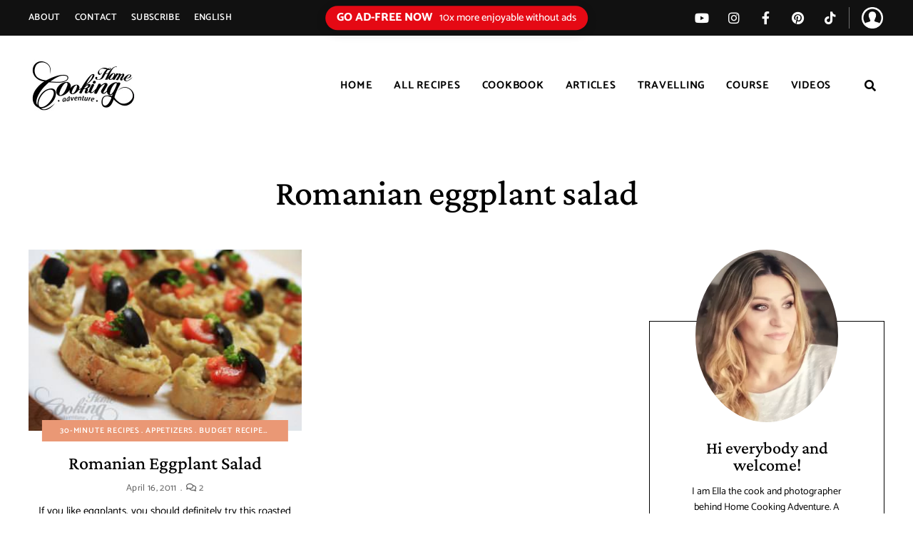

--- FILE ---
content_type: text/html; charset=UTF-8
request_url: https://www.homecookingadventure.com/tag/romanian-eggplant-salad/
body_size: 76849
content:
<!DOCTYPE html>
<html lang="en-US" class="no-js no-svg">
	<head>
		<meta charset="UTF-8">
		<meta name="viewport" content="width=device-width, initial-scale=1">
		<link rel="profile" href="//gmpg.org/xfn/11">
		
				<script data-no-optimize="1" data-cfasync="false">!function(){"use strict";const t={adt_ei:{identityApiKey:"plainText",source:"url",type:"plaintext",priority:1},adt_eih:{identityApiKey:"sha256",source:"urlh",type:"hashed",priority:2},sh_kit:{identityApiKey:"sha256",source:"urlhck",type:"hashed",priority:3}},e=Object.keys(t);function i(t){return function(t){const e=t.match(/((?=([a-z0-9._!#$%+^&*()[\]<>-]+))\2@[a-z0-9._-]+\.[a-z0-9._-]+)/gi);return e?e[0]:""}(function(t){return t.replace(/\s/g,"")}(t.toLowerCase()))}!async function(){const n=new URL(window.location.href),o=n.searchParams;let a=null;const r=Object.entries(t).sort(([,t],[,e])=>t.priority-e.priority).map(([t])=>t);for(const e of r){const n=o.get(e),r=t[e];if(!n||!r)continue;const c=decodeURIComponent(n),d="plaintext"===r.type&&i(c),s="hashed"===r.type&&c;if(d||s){a={value:c,config:r};break}}if(a){const{value:t,config:e}=a;window.adthrive=window.adthrive||{},window.adthrive.cmd=window.adthrive.cmd||[],window.adthrive.cmd.push(function(){window.adthrive.identityApi({source:e.source,[e.identityApiKey]:t},({success:i,data:n})=>{i?window.adthrive.log("info","Plugin","detectEmails",`Identity API called with ${e.type} email: ${t}`,n):window.adthrive.log("warning","Plugin","detectEmails",`Failed to call Identity API with ${e.type} email: ${t}`,n)})})}!function(t,e){const i=new URL(e);t.forEach(t=>i.searchParams.delete(t)),history.replaceState(null,"",i.toString())}(e,n)}()}();
</script><script data-affiliate-config type="application/json">{"enableLinkMonetizer":true,"keywordLinkerKeywordLimit":"","affiliateJsClientPath":"https:\/\/affiliate-cdn.raptive.com\/affiliate.mvp.min.js","affiliateApiPath":"https:\/\/affiliate-api.raptive.com","amazonAffiliateId":"","excludeNetworks":["raptive"],"excludeDestinations":["cj"],"enableAnalytics":true,"pluginVersion":"1.1.6"}</script>
<script async referrerpolicy="no-referrer-when-downgrade" data-no-optimize="1" data-cfasync="false" src="https://affiliate-cdn.raptive.com/affiliate.mvp.min.js">
</script>
<meta name='robots' content='noindex, follow' />
	<style></style>
	<style data-no-optimize="1" data-cfasync="false"></style>
<script data-no-optimize="1" data-cfasync="false">
	window.adthriveCLS = {
		enabledLocations: ['Content', 'Recipe'],
		injectedSlots: [],
		injectedFromPlugin: true,
		branch: '2d18c5f',bucket: 'prod',			};
	window.adthriveCLS.siteAds = {"betaTester":false,"targeting":[{"value":"580928e72619cd9314f7c871","key":"siteId"},{"value":"6233884d3161a070884116ce","key":"organizationId"},{"value":"Home Cooking Adventure","key":"siteName"},{"value":"AdThrive Edge","key":"service"},{"value":"on","key":"bidding"},{"value":["Food"],"key":"verticals"}],"siteUrl":"http://www.homecookingadventure.com","siteId":"580928e72619cd9314f7c871","siteName":"Home Cooking Adventure","breakpoints":{"tablet":768,"desktop":1024},"cloudflare":null,"adUnits":[{"sequence":1,"thirdPartyAdUnitName":null,"targeting":[{"value":["Sidebar"],"key":"location"}],"devices":["desktop"],"name":"Sidebar_1","sticky":false,"location":"Sidebar","dynamic":{"pageSelector":"","spacing":0,"max":1,"lazyMax":null,"enable":true,"lazy":false,"elementSelector":".sidebar-container > *","skip":0,"classNames":[],"position":"afterend","every":1,"enabled":true},"stickyOverlapSelector":"","adSizes":[[160,600],[336,280],[320,50],[300,600],[250,250],[1,1],[320,100],[300,1050],[300,50],[300,420],[300,250]],"priority":299,"autosize":true},{"sequence":9,"thirdPartyAdUnitName":null,"targeting":[{"value":["Sidebar"],"key":"location"}],"devices":["desktop","tablet"],"name":"Sidebar_9","sticky":false,"location":"Sidebar","dynamic":{"pageSelector":"","spacing":0,"max":1,"lazyMax":null,"enable":true,"lazy":false,"elementSelector":".sidebar-container","skip":0,"classNames":[],"position":"beforeend","every":1,"enabled":true},"stickyOverlapSelector":"","adSizes":[[1,1],[120,240],[160,600],[250,250],[300,50],[300,250],[300,420],[300,600],[300,1050]],"priority":291,"autosize":true},{"sequence":null,"thirdPartyAdUnitName":null,"targeting":[{"value":["Content"],"key":"location"}],"devices":["tablet","phone"],"name":"Content","sticky":false,"location":"Content","dynamic":{"pageSelector":"","spacing":0,"max":0,"lazyMax":3,"enable":true,"lazy":true,"elementSelector":".site-content > div","skip":0,"classNames":[],"position":"afterend","every":1,"enabled":true},"stickyOverlapSelector":"","adSizes":[[728,90],[336,280],[320,50],[468,60],[970,90],[250,250],[1,1],[320,100],[970,250],[1,2],[300,50],[300,300],[552,334],[728,250],[300,250]],"priority":199,"autosize":true},{"sequence":null,"thirdPartyAdUnitName":null,"targeting":[{"value":["Content"],"key":"location"}],"devices":["desktop"],"name":"Content","sticky":false,"location":"Content","dynamic":{"pageSelector":"body.single, body.home:not(.home)","spacing":0.85,"max":3,"lazyMax":96,"enable":true,"lazy":true,"elementSelector":".entry-content > *:not(h2):not(h3):not(ol):not(ul), .entry-content > * > li","skip":3,"classNames":[],"position":"afterend","every":1,"enabled":true},"stickyOverlapSelector":"","adSizes":[[728,90],[336,280],[320,50],[468,60],[970,90],[250,250],[1,1],[320,100],[970,250],[1,2],[300,50],[300,300],[552,334],[728,250],[300,250]],"priority":199,"autosize":true},{"sequence":null,"thirdPartyAdUnitName":null,"targeting":[{"value":["Content"],"key":"location"}],"devices":["tablet"],"name":"Content","sticky":false,"location":"Content","dynamic":{"pageSelector":"body.single, body.page:not(.home)","spacing":0.85,"max":3,"lazyMax":96,"enable":true,"lazy":true,"elementSelector":".entry-content > *:not(h2):not(h3):not(ol):not(ul), .entry-content > * > li","skip":3,"classNames":[],"position":"afterend","every":1,"enabled":true},"stickyOverlapSelector":"","adSizes":[[728,90],[336,280],[320,50],[468,60],[970,90],[250,250],[1,1],[320,100],[970,250],[1,2],[300,50],[300,300],[552,334],[728,250],[300,250]],"priority":199,"autosize":true},{"sequence":null,"thirdPartyAdUnitName":null,"targeting":[{"value":["Content"],"key":"location"}],"devices":["phone"],"name":"Content","sticky":false,"location":"Content","dynamic":{"pageSelector":"body.single, body.home:not(.home)","spacing":0.85,"max":3,"lazyMax":96,"enable":true,"lazy":true,"elementSelector":".entry-content > *:not(h2):not(h3):not(ol):not(ul), .entry-content > * > li","skip":3,"classNames":[],"position":"afterend","every":1,"enabled":true},"stickyOverlapSelector":"","adSizes":[[728,90],[336,280],[320,50],[468,60],[970,90],[250,250],[1,1],[320,100],[970,250],[1,2],[300,50],[300,300],[552,334],[728,250],[300,250]],"priority":199,"autosize":true},{"sequence":1,"thirdPartyAdUnitName":null,"targeting":[{"value":["Recipe"],"key":"location"}],"devices":["tablet","desktop"],"name":"Recipe_1","sticky":false,"location":"Recipe","dynamic":{"pageSelector":"","spacing":0.6,"max":1,"lazyMax":98,"enable":true,"lazy":true,"elementSelector":".wprm-recipe-ingredients-container li, .wprm-recipe-instructions-container li, .wprm-recipe-notes-container p, .wprm-recipe-notes-container li, .wprm-recipe-notes-container span, .wprm-nutrition-label-container","skip":0,"classNames":[],"position":"beforebegin","every":1,"enabled":true},"stickyOverlapSelector":"","adSizes":[[320,50],[250,250],[1,1],[320,100],[1,2],[300,50],[320,300],[300,390],[300,250]],"priority":-101,"autosize":true},{"sequence":5,"thirdPartyAdUnitName":null,"targeting":[{"value":["Recipe"],"key":"location"}],"devices":["phone"],"name":"Recipe_5","sticky":false,"location":"Recipe","dynamic":{"pageSelector":"","spacing":0,"max":1,"lazyMax":null,"enable":true,"lazy":false,"elementSelector":".wprm-recipe-ingredients-container","skip":0,"classNames":[],"position":"beforebegin","every":1,"enabled":true},"stickyOverlapSelector":"","adSizes":[[320,50],[250,250],[1,1],[320,100],[1,2],[300,50],[320,300],[300,390],[300,250]],"priority":-105,"autosize":true},{"sequence":1,"thirdPartyAdUnitName":null,"targeting":[{"value":["Recipe"],"key":"location"}],"devices":["phone"],"name":"Recipe_1","sticky":false,"location":"Recipe","dynamic":{"pageSelector":"","spacing":0.7,"max":2,"lazyMax":96,"enable":true,"lazy":true,"elementSelector":".wprm-recipe-ingredients-container, .wprm-recipe-instructions-container li, .wprm-recipe-notes-container p, .wprm-recipe-notes-container li, .wprm-recipe-notes-container span, .wprm-nutrition-label-container ","skip":0,"classNames":[],"position":"afterend","every":1,"enabled":true},"stickyOverlapSelector":"","adSizes":[[320,50],[250,250],[1,1],[320,100],[1,2],[300,50],[320,300],[300,390],[300,250]],"priority":-101,"autosize":true},{"sequence":null,"thirdPartyAdUnitName":null,"targeting":[{"value":["Footer"],"key":"location"},{"value":true,"key":"sticky"}],"devices":["tablet","desktop","phone"],"name":"Footer","sticky":true,"location":"Footer","dynamic":{"pageSelector":"","spacing":0,"max":1,"lazyMax":null,"enable":true,"lazy":false,"elementSelector":"body","skip":0,"classNames":[],"position":"beforeend","every":1,"enabled":true},"stickyOverlapSelector":"","adSizes":[[320,50],[320,100],[728,90],[970,90],[468,60],[1,1],[300,50]],"priority":-1,"autosize":true}],"adDensityLayout":{"mobile":{"adDensity":0.26,"onePerViewport":false},"pageOverrides":[],"desktop":{"adDensity":0.24,"onePerViewport":false}},"adDensityEnabled":true,"siteExperiments":[],"adTypes":{"sponsorTileDesktop":true,"interscrollerDesktop":true,"nativeBelowPostDesktop":true,"miniscroller":true,"largeFormatsMobile":true,"nativeMobileContent":true,"inRecipeRecommendationMobile":true,"nativeMobileRecipe":true,"sponsorTileMobile":true,"expandableCatalogAdsMobile":true,"frameAdsMobile":true,"outstreamMobile":true,"nativeHeaderMobile":true,"frameAdsDesktop":true,"inRecipeRecommendationDesktop":true,"expandableFooterDesktop":true,"nativeDesktopContent":true,"outstreamDesktop":true,"animatedFooter":true,"skylineHeader":false,"expandableFooter":true,"nativeDesktopSidebar":true,"videoFootersMobile":true,"videoFootersDesktop":true,"interscroller":true,"nativeDesktopRecipe":true,"nativeHeaderDesktop":true,"nativeBelowPostMobile":true,"expandableCatalogAdsDesktop":true,"largeFormatsDesktop":true},"adOptions":{"theTradeDesk":true,"rtbhouse":true,"undertone":true,"sidebarConfig":{"dynamicStickySidebar":{"minHeight":1800,"enabled":true,"blockedSelectors":[]}},"footerCloseButton":false,"teads":true,"seedtag":true,"pmp":true,"thirtyThreeAcross":true,"sharethrough":true,"optimizeVideoPlayersForEarnings":true,"removeVideoTitleWrapper":true,"pubMatic":true,"infiniteScroll":false,"longerVideoAdPod":true,"yahoossp":true,"spa":false,"stickyContainerConfig":{"recipeDesktop":{"minHeight":null,"enabled":false},"blockedSelectors":[],"stickyHeaderSelectors":[],"content":{"minHeight":250,"enabled":true},"recipeMobile":{"minHeight":null,"enabled":false}},"sonobi":true,"gatedPrint":{"siteEmailServiceProviderId":null,"defaultOptIn":false,"enabled":false,"newsletterPromptEnabled":false},"yieldmo":true,"footerSelector":"","amazonUAM":true,"gamMCMEnabled":true,"gamMCMChildNetworkCode":"22643881","rubiconMediaMath":true,"rubicon":true,"conversant":true,"openx":true,"customCreativeEnabled":true,"secColor":"#000000","unruly":true,"mediaGrid":true,"bRealTime":true,"adInViewTime":null,"gumgum":true,"comscoreFooter":true,"desktopInterstitial":true,"amx":true,"footerCloseButtonDesktop":false,"ozone":true,"isAutoOptimized":true,"adform":true,"comscoreTAL":true,"targetaff":true,"bgColor":"#FFFFFF","advancePlaylistOptions":{"playlistPlayer":{"enabled":true},"relatedPlayer":{"enabled":false,"applyToFirst":false}},"kargo":true,"liveRampATS":true,"footerCloseButtonMobile":false,"interstitialBlockedPageSelectors":"","prioritizeShorterVideoAds":true,"allowSmallerAdSizes":true,"comscore":"Food","blis":true,"wakeLock":{"desktopEnabled":true,"mobileValue":15,"mobileEnabled":true,"desktopValue":30},"mobileInterstitial":true,"tripleLift":true,"sensitiveCategories":["alc","cbd","conl","cosm","dat","drg","gamv","pol","rel","sst","srh","wtl"],"liveRamp":true,"mobileInterstitialBlockedPageSelectors":"","adthriveEmailIdentity":true,"criteo":true,"nativo":true,"infiniteScrollOptions":{"selector":"","heightThreshold":0},"siteAttributes":{"mobileHeaderSelectors":[],"desktopHeaderSelectors":[]},"dynamicContentSlotLazyLoading":true,"clsOptimizedAds":true,"ogury":true,"verticals":["Food"],"inImage":false,"stackadapt":true,"usCMP":{"enabled":false,"regions":[]},"advancePlaylist":true,"medianet":true,"delayLoading":false,"inImageZone":null,"appNexus":true,"rise":true,"liveRampId":"","infiniteScrollRefresh":false,"indexExchange":true},"siteAdsProfiles":[],"thirdPartySiteConfig":{"partners":{"discounts":[]}},"featureRollouts":{"erp":{"featureRolloutId":19,"data":null,"enabled":false},"disable-kargo-spotlight":{"featureRolloutId":45,"data":{"pct_enabled":90},"enabled":true}},"videoPlayers":{"contextual":{"autoplayCollapsibleEnabled":false,"overrideEmbedLocation":false,"defaultPlayerType":"static"},"videoEmbed":"div","footerSelector":"","contentSpecificPlaylists":[],"players":[{"devices":["desktop","mobile"],"description":"","id":4054729,"title":"Stationary related player - desktop and mobile","type":"stationaryRelated","enabled":true,"playerId":"PHFnmeOL"},{"playlistId":"","pageSelector":"","devices":["desktop"],"description":"","elementSelector":"","skip":0,"id":4054730,"position":"afterend","title":"","type":"stickyRelated","enabled":true,"playerId":"PHFnmeOL"},{"playlistId":"","pageSelector":"","devices":["mobile"],"mobileLocation":"bottom-right","description":"","skip":0,"title":"","type":"stickyRelated","enabled":true,"elementSelector":"","id":4054731,"position":"afterend","playerId":"PHFnmeOL"},{"playlistId":"3nLh2DXO","pageSelector":"body.single, body.home:not(.home)","devices":["desktop"],"description":"","skip":1,"title":"","type":"stickyPlaylist","enabled":true,"footerSelector":"","elementSelector":".entry-content > *:not(h2):not(h3):not(ol):not(ul), .entry-content > * > li","id":4054732,"position":"afterend","saveVideoCloseState":false,"shuffle":true,"playerId":"EiIdzQ91"},{"playlistId":"3nLh2DXO","pageSelector":"body.single, body.home:not(.home)","devices":["mobile"],"mobileLocation":"top-center","description":"","skip":1,"title":"","type":"stickyPlaylist","enabled":true,"footerSelector":"","elementSelector":".entry-content > *:not(h2):not(h3):not(ol):not(ul), .entry-content > * > li","id":4054733,"position":"afterend","saveVideoCloseState":false,"shuffle":true,"mobileHeaderSelector":null,"playerId":"EiIdzQ91"}],"partners":{"theTradeDesk":true,"unruly":true,"mediaGrid":true,"undertone":true,"gumgum":true,"seedtag":true,"amx":true,"ozone":true,"adform":true,"pmp":true,"kargo":true,"connatix":true,"stickyOutstream":{"desktop":{"enabled":true},"blockedPageSelectors":"","mobileLocation":"bottom-left","allowOnHomepage":true,"mobile":{"enabled":true},"saveVideoCloseState":false,"mobileHeaderSelector":"","allowForPageWithStickyPlayer":{"enabled":true}},"sharethrough":true,"blis":true,"tripleLift":true,"pubMatic":true,"criteo":true,"yahoossp":true,"nativo":true,"stackadapt":true,"yieldmo":true,"amazonUAM":true,"medianet":true,"rubicon":true,"appNexus":true,"rise":true,"openx":true,"indexExchange":true}}};</script>

<script data-no-optimize="1" data-cfasync="false">
(function(w, d) {
	w.adthrive = w.adthrive || {};
	w.adthrive.cmd = w.adthrive.cmd || [];
	w.adthrive.plugin = 'adthrive-ads-3.10.0';
	w.adthrive.host = 'ads.adthrive.com';
	w.adthrive.integration = 'plugin';

	var commitParam = (w.adthriveCLS && w.adthriveCLS.bucket !== 'prod' && w.adthriveCLS.branch) ? '&commit=' + w.adthriveCLS.branch : '';

	var s = d.createElement('script');
	s.async = true;
	s.referrerpolicy='no-referrer-when-downgrade';
	s.src = 'https://' + w.adthrive.host + '/sites/580928e72619cd9314f7c871/ads.min.js?referrer=' + w.encodeURIComponent(w.location.href) + commitParam + '&cb=' + (Math.floor(Math.random() * 100) + 1) + '';
	var n = d.getElementsByTagName('script')[0];
	n.parentNode.insertBefore(s, n);
})(window, document);
</script>
<link rel="dns-prefetch" href="https://ads.adthrive.com/"><link rel="preconnect" href="https://ads.adthrive.com/"><link rel="preconnect" href="https://ads.adthrive.com/" crossorigin>
<!-- Google Tag Manager for WordPress by gtm4wp.com -->
<script data-cfasync="false" data-pagespeed-no-defer>
	var gtm4wp_datalayer_name = "dataLayer";
	var dataLayer = dataLayer || [];
</script>
<!-- End Google Tag Manager for WordPress by gtm4wp.com -->
	<!-- This site is optimized with the Yoast SEO plugin v25.7 - https://yoast.com/wordpress/plugins/seo/ -->
	<title>Romanian eggplant salad - Home Cooking Adventure</title>
<link data-rocket-preload as="style" href="https://fonts.googleapis.com/css2?family=Corinthia:wght@300;400;700&#038;display=swap" rel="preload">
<link data-rocket-preload as="style" href="https://fonts.googleapis.com/css?family=Crimson%20Pro%3A100%2C200%2C300%2C400%2C500%2C600%2C700%2C800%2C100italic%2C200italic%2C300italic%2C400italic%2C500italic%2C600italic%2C700italic%2C800italic%7CCatamaran%3A100%2C200%2C300%2C400%2C500%2C600%2C700%2C800&#038;display=swap" rel="preload">
<style id="" media="print" onload="this.media=&#039;all&#039;">/* vietnamese */
@font-face {
  font-family: 'Corinthia';
  font-style: normal;
  font-weight: 400;
  font-display: swap;
  src: url(/fonts.gstatic.com/s/corinthia/v13/wEO_EBrAnchaJyPMHE01WfoK_kgXiYvO.woff2) format('woff2');
  unicode-range: U+0102-0103, U+0110-0111, U+0128-0129, U+0168-0169, U+01A0-01A1, U+01AF-01B0, U+0300-0301, U+0303-0304, U+0308-0309, U+0323, U+0329, U+1EA0-1EF9, U+20AB;
}
/* latin-ext */
@font-face {
  font-family: 'Corinthia';
  font-style: normal;
  font-weight: 400;
  font-display: swap;
  src: url(/fonts.gstatic.com/s/corinthia/v13/wEO_EBrAnchaJyPMHE01WPoK_kgXiYvO.woff2) format('woff2');
  unicode-range: U+0100-02BA, U+02BD-02C5, U+02C7-02CC, U+02CE-02D7, U+02DD-02FF, U+0304, U+0308, U+0329, U+1D00-1DBF, U+1E00-1E9F, U+1EF2-1EFF, U+2020, U+20A0-20AB, U+20AD-20C0, U+2113, U+2C60-2C7F, U+A720-A7FF;
}
/* latin */
@font-face {
  font-family: 'Corinthia';
  font-style: normal;
  font-weight: 400;
  font-display: swap;
  src: url(/fonts.gstatic.com/s/corinthia/v13/wEO_EBrAnchaJyPMHE01VvoK_kgXiQ.woff2) format('woff2');
  unicode-range: U+0000-00FF, U+0131, U+0152-0153, U+02BB-02BC, U+02C6, U+02DA, U+02DC, U+0304, U+0308, U+0329, U+2000-206F, U+20AC, U+2122, U+2191, U+2193, U+2212, U+2215, U+FEFF, U+FFFD;
}
/* vietnamese */
@font-face {
  font-family: 'Corinthia';
  font-style: normal;
  font-weight: 700;
  font-display: swap;
  src: url(/fonts.gstatic.com/s/corinthia/v13/wEO6EBrAnchaJyPMHE097d8f3Goao7HHQcnM.woff2) format('woff2');
  unicode-range: U+0102-0103, U+0110-0111, U+0128-0129, U+0168-0169, U+01A0-01A1, U+01AF-01B0, U+0300-0301, U+0303-0304, U+0308-0309, U+0323, U+0329, U+1EA0-1EF9, U+20AB;
}
/* latin-ext */
@font-face {
  font-family: 'Corinthia';
  font-style: normal;
  font-weight: 700;
  font-display: swap;
  src: url(/fonts.gstatic.com/s/corinthia/v13/wEO6EBrAnchaJyPMHE097d8f3Woao7HHQcnM.woff2) format('woff2');
  unicode-range: U+0100-02BA, U+02BD-02C5, U+02C7-02CC, U+02CE-02D7, U+02DD-02FF, U+0304, U+0308, U+0329, U+1D00-1DBF, U+1E00-1E9F, U+1EF2-1EFF, U+2020, U+20A0-20AB, U+20AD-20C0, U+2113, U+2C60-2C7F, U+A720-A7FF;
}
/* latin */
@font-face {
  font-family: 'Corinthia';
  font-style: normal;
  font-weight: 700;
  font-display: swap;
  src: url(/fonts.gstatic.com/s/corinthia/v13/wEO6EBrAnchaJyPMHE097d8f02oao7HHQQ.woff2) format('woff2');
  unicode-range: U+0000-00FF, U+0131, U+0152-0153, U+02BB-02BC, U+02C6, U+02DA, U+02DC, U+0304, U+0308, U+0329, U+2000-206F, U+20AC, U+2122, U+2191, U+2193, U+2212, U+2215, U+FEFF, U+FFFD;
}
</style>
<noscript><link rel="stylesheet" href="https://fonts.googleapis.com/css2?family=Corinthia:wght@300;400;700&#038;display=swap"></noscript>
<style id="" media="print" onload="this.media=&#039;all&#039;">/* tamil */
@font-face {
  font-family: 'Catamaran';
  font-style: normal;
  font-weight: 100;
  font-display: swap;
  src: url(/fonts.gstatic.com/s/catamaran/v28/o-0IIpQoyXQa2RxT7-5r8zRASf6M7VBj.woff2) format('woff2');
  unicode-range: U+0964-0965, U+0B82-0BFA, U+200C-200D, U+20B9, U+25CC;
}
/* latin-ext */
@font-face {
  font-family: 'Catamaran';
  font-style: normal;
  font-weight: 100;
  font-display: swap;
  src: url(/fonts.gstatic.com/s/catamaran/v28/o-0IIpQoyXQa2RxT7-5r6zRASf6M7VBj.woff2) format('woff2');
  unicode-range: U+0100-02BA, U+02BD-02C5, U+02C7-02CC, U+02CE-02D7, U+02DD-02FF, U+0304, U+0308, U+0329, U+1D00-1DBF, U+1E00-1E9F, U+1EF2-1EFF, U+2020, U+20A0-20AB, U+20AD-20C0, U+2113, U+2C60-2C7F, U+A720-A7FF;
}
/* latin */
@font-face {
  font-family: 'Catamaran';
  font-style: normal;
  font-weight: 100;
  font-display: swap;
  src: url(/fonts.gstatic.com/s/catamaran/v28/o-0IIpQoyXQa2RxT7-5r5TRASf6M7Q.woff2) format('woff2');
  unicode-range: U+0000-00FF, U+0131, U+0152-0153, U+02BB-02BC, U+02C6, U+02DA, U+02DC, U+0304, U+0308, U+0329, U+2000-206F, U+20AC, U+2122, U+2191, U+2193, U+2212, U+2215, U+FEFF, U+FFFD;
}
/* tamil */
@font-face {
  font-family: 'Catamaran';
  font-style: normal;
  font-weight: 200;
  font-display: swap;
  src: url(/fonts.gstatic.com/s/catamaran/v28/o-0IIpQoyXQa2RxT7-5r8zRASf6M7VBj.woff2) format('woff2');
  unicode-range: U+0964-0965, U+0B82-0BFA, U+200C-200D, U+20B9, U+25CC;
}
/* latin-ext */
@font-face {
  font-family: 'Catamaran';
  font-style: normal;
  font-weight: 200;
  font-display: swap;
  src: url(/fonts.gstatic.com/s/catamaran/v28/o-0IIpQoyXQa2RxT7-5r6zRASf6M7VBj.woff2) format('woff2');
  unicode-range: U+0100-02BA, U+02BD-02C5, U+02C7-02CC, U+02CE-02D7, U+02DD-02FF, U+0304, U+0308, U+0329, U+1D00-1DBF, U+1E00-1E9F, U+1EF2-1EFF, U+2020, U+20A0-20AB, U+20AD-20C0, U+2113, U+2C60-2C7F, U+A720-A7FF;
}
/* latin */
@font-face {
  font-family: 'Catamaran';
  font-style: normal;
  font-weight: 200;
  font-display: swap;
  src: url(/fonts.gstatic.com/s/catamaran/v28/o-0IIpQoyXQa2RxT7-5r5TRASf6M7Q.woff2) format('woff2');
  unicode-range: U+0000-00FF, U+0131, U+0152-0153, U+02BB-02BC, U+02C6, U+02DA, U+02DC, U+0304, U+0308, U+0329, U+2000-206F, U+20AC, U+2122, U+2191, U+2193, U+2212, U+2215, U+FEFF, U+FFFD;
}
/* tamil */
@font-face {
  font-family: 'Catamaran';
  font-style: normal;
  font-weight: 300;
  font-display: swap;
  src: url(/fonts.gstatic.com/s/catamaran/v28/o-0IIpQoyXQa2RxT7-5r8zRASf6M7VBj.woff2) format('woff2');
  unicode-range: U+0964-0965, U+0B82-0BFA, U+200C-200D, U+20B9, U+25CC;
}
/* latin-ext */
@font-face {
  font-family: 'Catamaran';
  font-style: normal;
  font-weight: 300;
  font-display: swap;
  src: url(/fonts.gstatic.com/s/catamaran/v28/o-0IIpQoyXQa2RxT7-5r6zRASf6M7VBj.woff2) format('woff2');
  unicode-range: U+0100-02BA, U+02BD-02C5, U+02C7-02CC, U+02CE-02D7, U+02DD-02FF, U+0304, U+0308, U+0329, U+1D00-1DBF, U+1E00-1E9F, U+1EF2-1EFF, U+2020, U+20A0-20AB, U+20AD-20C0, U+2113, U+2C60-2C7F, U+A720-A7FF;
}
/* latin */
@font-face {
  font-family: 'Catamaran';
  font-style: normal;
  font-weight: 300;
  font-display: swap;
  src: url(/fonts.gstatic.com/s/catamaran/v28/o-0IIpQoyXQa2RxT7-5r5TRASf6M7Q.woff2) format('woff2');
  unicode-range: U+0000-00FF, U+0131, U+0152-0153, U+02BB-02BC, U+02C6, U+02DA, U+02DC, U+0304, U+0308, U+0329, U+2000-206F, U+20AC, U+2122, U+2191, U+2193, U+2212, U+2215, U+FEFF, U+FFFD;
}
/* tamil */
@font-face {
  font-family: 'Catamaran';
  font-style: normal;
  font-weight: 400;
  font-display: swap;
  src: url(/fonts.gstatic.com/s/catamaran/v28/o-0IIpQoyXQa2RxT7-5r8zRASf6M7VBj.woff2) format('woff2');
  unicode-range: U+0964-0965, U+0B82-0BFA, U+200C-200D, U+20B9, U+25CC;
}
/* latin-ext */
@font-face {
  font-family: 'Catamaran';
  font-style: normal;
  font-weight: 400;
  font-display: swap;
  src: url(/fonts.gstatic.com/s/catamaran/v28/o-0IIpQoyXQa2RxT7-5r6zRASf6M7VBj.woff2) format('woff2');
  unicode-range: U+0100-02BA, U+02BD-02C5, U+02C7-02CC, U+02CE-02D7, U+02DD-02FF, U+0304, U+0308, U+0329, U+1D00-1DBF, U+1E00-1E9F, U+1EF2-1EFF, U+2020, U+20A0-20AB, U+20AD-20C0, U+2113, U+2C60-2C7F, U+A720-A7FF;
}
/* latin */
@font-face {
  font-family: 'Catamaran';
  font-style: normal;
  font-weight: 400;
  font-display: swap;
  src: url(/fonts.gstatic.com/s/catamaran/v28/o-0IIpQoyXQa2RxT7-5r5TRASf6M7Q.woff2) format('woff2');
  unicode-range: U+0000-00FF, U+0131, U+0152-0153, U+02BB-02BC, U+02C6, U+02DA, U+02DC, U+0304, U+0308, U+0329, U+2000-206F, U+20AC, U+2122, U+2191, U+2193, U+2212, U+2215, U+FEFF, U+FFFD;
}
/* tamil */
@font-face {
  font-family: 'Catamaran';
  font-style: normal;
  font-weight: 500;
  font-display: swap;
  src: url(/fonts.gstatic.com/s/catamaran/v28/o-0IIpQoyXQa2RxT7-5r8zRASf6M7VBj.woff2) format('woff2');
  unicode-range: U+0964-0965, U+0B82-0BFA, U+200C-200D, U+20B9, U+25CC;
}
/* latin-ext */
@font-face {
  font-family: 'Catamaran';
  font-style: normal;
  font-weight: 500;
  font-display: swap;
  src: url(/fonts.gstatic.com/s/catamaran/v28/o-0IIpQoyXQa2RxT7-5r6zRASf6M7VBj.woff2) format('woff2');
  unicode-range: U+0100-02BA, U+02BD-02C5, U+02C7-02CC, U+02CE-02D7, U+02DD-02FF, U+0304, U+0308, U+0329, U+1D00-1DBF, U+1E00-1E9F, U+1EF2-1EFF, U+2020, U+20A0-20AB, U+20AD-20C0, U+2113, U+2C60-2C7F, U+A720-A7FF;
}
/* latin */
@font-face {
  font-family: 'Catamaran';
  font-style: normal;
  font-weight: 500;
  font-display: swap;
  src: url(/fonts.gstatic.com/s/catamaran/v28/o-0IIpQoyXQa2RxT7-5r5TRASf6M7Q.woff2) format('woff2');
  unicode-range: U+0000-00FF, U+0131, U+0152-0153, U+02BB-02BC, U+02C6, U+02DA, U+02DC, U+0304, U+0308, U+0329, U+2000-206F, U+20AC, U+2122, U+2191, U+2193, U+2212, U+2215, U+FEFF, U+FFFD;
}
/* tamil */
@font-face {
  font-family: 'Catamaran';
  font-style: normal;
  font-weight: 600;
  font-display: swap;
  src: url(/fonts.gstatic.com/s/catamaran/v28/o-0IIpQoyXQa2RxT7-5r8zRASf6M7VBj.woff2) format('woff2');
  unicode-range: U+0964-0965, U+0B82-0BFA, U+200C-200D, U+20B9, U+25CC;
}
/* latin-ext */
@font-face {
  font-family: 'Catamaran';
  font-style: normal;
  font-weight: 600;
  font-display: swap;
  src: url(/fonts.gstatic.com/s/catamaran/v28/o-0IIpQoyXQa2RxT7-5r6zRASf6M7VBj.woff2) format('woff2');
  unicode-range: U+0100-02BA, U+02BD-02C5, U+02C7-02CC, U+02CE-02D7, U+02DD-02FF, U+0304, U+0308, U+0329, U+1D00-1DBF, U+1E00-1E9F, U+1EF2-1EFF, U+2020, U+20A0-20AB, U+20AD-20C0, U+2113, U+2C60-2C7F, U+A720-A7FF;
}
/* latin */
@font-face {
  font-family: 'Catamaran';
  font-style: normal;
  font-weight: 600;
  font-display: swap;
  src: url(/fonts.gstatic.com/s/catamaran/v28/o-0IIpQoyXQa2RxT7-5r5TRASf6M7Q.woff2) format('woff2');
  unicode-range: U+0000-00FF, U+0131, U+0152-0153, U+02BB-02BC, U+02C6, U+02DA, U+02DC, U+0304, U+0308, U+0329, U+2000-206F, U+20AC, U+2122, U+2191, U+2193, U+2212, U+2215, U+FEFF, U+FFFD;
}
/* tamil */
@font-face {
  font-family: 'Catamaran';
  font-style: normal;
  font-weight: 700;
  font-display: swap;
  src: url(/fonts.gstatic.com/s/catamaran/v28/o-0IIpQoyXQa2RxT7-5r8zRASf6M7VBj.woff2) format('woff2');
  unicode-range: U+0964-0965, U+0B82-0BFA, U+200C-200D, U+20B9, U+25CC;
}
/* latin-ext */
@font-face {
  font-family: 'Catamaran';
  font-style: normal;
  font-weight: 700;
  font-display: swap;
  src: url(/fonts.gstatic.com/s/catamaran/v28/o-0IIpQoyXQa2RxT7-5r6zRASf6M7VBj.woff2) format('woff2');
  unicode-range: U+0100-02BA, U+02BD-02C5, U+02C7-02CC, U+02CE-02D7, U+02DD-02FF, U+0304, U+0308, U+0329, U+1D00-1DBF, U+1E00-1E9F, U+1EF2-1EFF, U+2020, U+20A0-20AB, U+20AD-20C0, U+2113, U+2C60-2C7F, U+A720-A7FF;
}
/* latin */
@font-face {
  font-family: 'Catamaran';
  font-style: normal;
  font-weight: 700;
  font-display: swap;
  src: url(/fonts.gstatic.com/s/catamaran/v28/o-0IIpQoyXQa2RxT7-5r5TRASf6M7Q.woff2) format('woff2');
  unicode-range: U+0000-00FF, U+0131, U+0152-0153, U+02BB-02BC, U+02C6, U+02DA, U+02DC, U+0304, U+0308, U+0329, U+2000-206F, U+20AC, U+2122, U+2191, U+2193, U+2212, U+2215, U+FEFF, U+FFFD;
}
/* tamil */
@font-face {
  font-family: 'Catamaran';
  font-style: normal;
  font-weight: 800;
  font-display: swap;
  src: url(/fonts.gstatic.com/s/catamaran/v28/o-0IIpQoyXQa2RxT7-5r8zRASf6M7VBj.woff2) format('woff2');
  unicode-range: U+0964-0965, U+0B82-0BFA, U+200C-200D, U+20B9, U+25CC;
}
/* latin-ext */
@font-face {
  font-family: 'Catamaran';
  font-style: normal;
  font-weight: 800;
  font-display: swap;
  src: url(/fonts.gstatic.com/s/catamaran/v28/o-0IIpQoyXQa2RxT7-5r6zRASf6M7VBj.woff2) format('woff2');
  unicode-range: U+0100-02BA, U+02BD-02C5, U+02C7-02CC, U+02CE-02D7, U+02DD-02FF, U+0304, U+0308, U+0329, U+1D00-1DBF, U+1E00-1E9F, U+1EF2-1EFF, U+2020, U+20A0-20AB, U+20AD-20C0, U+2113, U+2C60-2C7F, U+A720-A7FF;
}
/* latin */
@font-face {
  font-family: 'Catamaran';
  font-style: normal;
  font-weight: 800;
  font-display: swap;
  src: url(/fonts.gstatic.com/s/catamaran/v28/o-0IIpQoyXQa2RxT7-5r5TRASf6M7Q.woff2) format('woff2');
  unicode-range: U+0000-00FF, U+0131, U+0152-0153, U+02BB-02BC, U+02C6, U+02DA, U+02DC, U+0304, U+0308, U+0329, U+2000-206F, U+20AC, U+2122, U+2191, U+2193, U+2212, U+2215, U+FEFF, U+FFFD;
}
/* vietnamese */
@font-face {
  font-family: 'Crimson Pro';
  font-style: italic;
  font-weight: 200;
  font-display: swap;
  src: url(/fonts.gstatic.com/s/crimsonpro/v28/q5uBsoa5M_tv7IihmnkabARekYxwDeChrlWhBw.woff2) format('woff2');
  unicode-range: U+0102-0103, U+0110-0111, U+0128-0129, U+0168-0169, U+01A0-01A1, U+01AF-01B0, U+0300-0301, U+0303-0304, U+0308-0309, U+0323, U+0329, U+1EA0-1EF9, U+20AB;
}
/* latin-ext */
@font-face {
  font-family: 'Crimson Pro';
  font-style: italic;
  font-weight: 200;
  font-display: swap;
  src: url(/fonts.gstatic.com/s/crimsonpro/v28/q5uBsoa5M_tv7IihmnkabARekY1wDeChrlWhBw.woff2) format('woff2');
  unicode-range: U+0100-02BA, U+02BD-02C5, U+02C7-02CC, U+02CE-02D7, U+02DD-02FF, U+0304, U+0308, U+0329, U+1D00-1DBF, U+1E00-1E9F, U+1EF2-1EFF, U+2020, U+20A0-20AB, U+20AD-20C0, U+2113, U+2C60-2C7F, U+A720-A7FF;
}
/* latin */
@font-face {
  font-family: 'Crimson Pro';
  font-style: italic;
  font-weight: 200;
  font-display: swap;
  src: url(/fonts.gstatic.com/s/crimsonpro/v28/q5uBsoa5M_tv7IihmnkabARekYNwDeChrlU.woff2) format('woff2');
  unicode-range: U+0000-00FF, U+0131, U+0152-0153, U+02BB-02BC, U+02C6, U+02DA, U+02DC, U+0304, U+0308, U+0329, U+2000-206F, U+20AC, U+2122, U+2191, U+2193, U+2212, U+2215, U+FEFF, U+FFFD;
}
/* vietnamese */
@font-face {
  font-family: 'Crimson Pro';
  font-style: italic;
  font-weight: 300;
  font-display: swap;
  src: url(/fonts.gstatic.com/s/crimsonpro/v28/q5uBsoa5M_tv7IihmnkabARekYxwDeChrlWhBw.woff2) format('woff2');
  unicode-range: U+0102-0103, U+0110-0111, U+0128-0129, U+0168-0169, U+01A0-01A1, U+01AF-01B0, U+0300-0301, U+0303-0304, U+0308-0309, U+0323, U+0329, U+1EA0-1EF9, U+20AB;
}
/* latin-ext */
@font-face {
  font-family: 'Crimson Pro';
  font-style: italic;
  font-weight: 300;
  font-display: swap;
  src: url(/fonts.gstatic.com/s/crimsonpro/v28/q5uBsoa5M_tv7IihmnkabARekY1wDeChrlWhBw.woff2) format('woff2');
  unicode-range: U+0100-02BA, U+02BD-02C5, U+02C7-02CC, U+02CE-02D7, U+02DD-02FF, U+0304, U+0308, U+0329, U+1D00-1DBF, U+1E00-1E9F, U+1EF2-1EFF, U+2020, U+20A0-20AB, U+20AD-20C0, U+2113, U+2C60-2C7F, U+A720-A7FF;
}
/* latin */
@font-face {
  font-family: 'Crimson Pro';
  font-style: italic;
  font-weight: 300;
  font-display: swap;
  src: url(/fonts.gstatic.com/s/crimsonpro/v28/q5uBsoa5M_tv7IihmnkabARekYNwDeChrlU.woff2) format('woff2');
  unicode-range: U+0000-00FF, U+0131, U+0152-0153, U+02BB-02BC, U+02C6, U+02DA, U+02DC, U+0304, U+0308, U+0329, U+2000-206F, U+20AC, U+2122, U+2191, U+2193, U+2212, U+2215, U+FEFF, U+FFFD;
}
/* vietnamese */
@font-face {
  font-family: 'Crimson Pro';
  font-style: italic;
  font-weight: 400;
  font-display: swap;
  src: url(/fonts.gstatic.com/s/crimsonpro/v28/q5uBsoa5M_tv7IihmnkabARekYxwDeChrlWhBw.woff2) format('woff2');
  unicode-range: U+0102-0103, U+0110-0111, U+0128-0129, U+0168-0169, U+01A0-01A1, U+01AF-01B0, U+0300-0301, U+0303-0304, U+0308-0309, U+0323, U+0329, U+1EA0-1EF9, U+20AB;
}
/* latin-ext */
@font-face {
  font-family: 'Crimson Pro';
  font-style: italic;
  font-weight: 400;
  font-display: swap;
  src: url(/fonts.gstatic.com/s/crimsonpro/v28/q5uBsoa5M_tv7IihmnkabARekY1wDeChrlWhBw.woff2) format('woff2');
  unicode-range: U+0100-02BA, U+02BD-02C5, U+02C7-02CC, U+02CE-02D7, U+02DD-02FF, U+0304, U+0308, U+0329, U+1D00-1DBF, U+1E00-1E9F, U+1EF2-1EFF, U+2020, U+20A0-20AB, U+20AD-20C0, U+2113, U+2C60-2C7F, U+A720-A7FF;
}
/* latin */
@font-face {
  font-family: 'Crimson Pro';
  font-style: italic;
  font-weight: 400;
  font-display: swap;
  src: url(/fonts.gstatic.com/s/crimsonpro/v28/q5uBsoa5M_tv7IihmnkabARekYNwDeChrlU.woff2) format('woff2');
  unicode-range: U+0000-00FF, U+0131, U+0152-0153, U+02BB-02BC, U+02C6, U+02DA, U+02DC, U+0304, U+0308, U+0329, U+2000-206F, U+20AC, U+2122, U+2191, U+2193, U+2212, U+2215, U+FEFF, U+FFFD;
}
/* vietnamese */
@font-face {
  font-family: 'Crimson Pro';
  font-style: italic;
  font-weight: 500;
  font-display: swap;
  src: url(/fonts.gstatic.com/s/crimsonpro/v28/q5uBsoa5M_tv7IihmnkabARekYxwDeChrlWhBw.woff2) format('woff2');
  unicode-range: U+0102-0103, U+0110-0111, U+0128-0129, U+0168-0169, U+01A0-01A1, U+01AF-01B0, U+0300-0301, U+0303-0304, U+0308-0309, U+0323, U+0329, U+1EA0-1EF9, U+20AB;
}
/* latin-ext */
@font-face {
  font-family: 'Crimson Pro';
  font-style: italic;
  font-weight: 500;
  font-display: swap;
  src: url(/fonts.gstatic.com/s/crimsonpro/v28/q5uBsoa5M_tv7IihmnkabARekY1wDeChrlWhBw.woff2) format('woff2');
  unicode-range: U+0100-02BA, U+02BD-02C5, U+02C7-02CC, U+02CE-02D7, U+02DD-02FF, U+0304, U+0308, U+0329, U+1D00-1DBF, U+1E00-1E9F, U+1EF2-1EFF, U+2020, U+20A0-20AB, U+20AD-20C0, U+2113, U+2C60-2C7F, U+A720-A7FF;
}
/* latin */
@font-face {
  font-family: 'Crimson Pro';
  font-style: italic;
  font-weight: 500;
  font-display: swap;
  src: url(/fonts.gstatic.com/s/crimsonpro/v28/q5uBsoa5M_tv7IihmnkabARekYNwDeChrlU.woff2) format('woff2');
  unicode-range: U+0000-00FF, U+0131, U+0152-0153, U+02BB-02BC, U+02C6, U+02DA, U+02DC, U+0304, U+0308, U+0329, U+2000-206F, U+20AC, U+2122, U+2191, U+2193, U+2212, U+2215, U+FEFF, U+FFFD;
}
/* vietnamese */
@font-face {
  font-family: 'Crimson Pro';
  font-style: italic;
  font-weight: 600;
  font-display: swap;
  src: url(/fonts.gstatic.com/s/crimsonpro/v28/q5uBsoa5M_tv7IihmnkabARekYxwDeChrlWhBw.woff2) format('woff2');
  unicode-range: U+0102-0103, U+0110-0111, U+0128-0129, U+0168-0169, U+01A0-01A1, U+01AF-01B0, U+0300-0301, U+0303-0304, U+0308-0309, U+0323, U+0329, U+1EA0-1EF9, U+20AB;
}
/* latin-ext */
@font-face {
  font-family: 'Crimson Pro';
  font-style: italic;
  font-weight: 600;
  font-display: swap;
  src: url(/fonts.gstatic.com/s/crimsonpro/v28/q5uBsoa5M_tv7IihmnkabARekY1wDeChrlWhBw.woff2) format('woff2');
  unicode-range: U+0100-02BA, U+02BD-02C5, U+02C7-02CC, U+02CE-02D7, U+02DD-02FF, U+0304, U+0308, U+0329, U+1D00-1DBF, U+1E00-1E9F, U+1EF2-1EFF, U+2020, U+20A0-20AB, U+20AD-20C0, U+2113, U+2C60-2C7F, U+A720-A7FF;
}
/* latin */
@font-face {
  font-family: 'Crimson Pro';
  font-style: italic;
  font-weight: 600;
  font-display: swap;
  src: url(/fonts.gstatic.com/s/crimsonpro/v28/q5uBsoa5M_tv7IihmnkabARekYNwDeChrlU.woff2) format('woff2');
  unicode-range: U+0000-00FF, U+0131, U+0152-0153, U+02BB-02BC, U+02C6, U+02DA, U+02DC, U+0304, U+0308, U+0329, U+2000-206F, U+20AC, U+2122, U+2191, U+2193, U+2212, U+2215, U+FEFF, U+FFFD;
}
/* vietnamese */
@font-face {
  font-family: 'Crimson Pro';
  font-style: italic;
  font-weight: 700;
  font-display: swap;
  src: url(/fonts.gstatic.com/s/crimsonpro/v28/q5uBsoa5M_tv7IihmnkabARekYxwDeChrlWhBw.woff2) format('woff2');
  unicode-range: U+0102-0103, U+0110-0111, U+0128-0129, U+0168-0169, U+01A0-01A1, U+01AF-01B0, U+0300-0301, U+0303-0304, U+0308-0309, U+0323, U+0329, U+1EA0-1EF9, U+20AB;
}
/* latin-ext */
@font-face {
  font-family: 'Crimson Pro';
  font-style: italic;
  font-weight: 700;
  font-display: swap;
  src: url(/fonts.gstatic.com/s/crimsonpro/v28/q5uBsoa5M_tv7IihmnkabARekY1wDeChrlWhBw.woff2) format('woff2');
  unicode-range: U+0100-02BA, U+02BD-02C5, U+02C7-02CC, U+02CE-02D7, U+02DD-02FF, U+0304, U+0308, U+0329, U+1D00-1DBF, U+1E00-1E9F, U+1EF2-1EFF, U+2020, U+20A0-20AB, U+20AD-20C0, U+2113, U+2C60-2C7F, U+A720-A7FF;
}
/* latin */
@font-face {
  font-family: 'Crimson Pro';
  font-style: italic;
  font-weight: 700;
  font-display: swap;
  src: url(/fonts.gstatic.com/s/crimsonpro/v28/q5uBsoa5M_tv7IihmnkabARekYNwDeChrlU.woff2) format('woff2');
  unicode-range: U+0000-00FF, U+0131, U+0152-0153, U+02BB-02BC, U+02C6, U+02DA, U+02DC, U+0304, U+0308, U+0329, U+2000-206F, U+20AC, U+2122, U+2191, U+2193, U+2212, U+2215, U+FEFF, U+FFFD;
}
/* vietnamese */
@font-face {
  font-family: 'Crimson Pro';
  font-style: italic;
  font-weight: 800;
  font-display: swap;
  src: url(/fonts.gstatic.com/s/crimsonpro/v28/q5uBsoa5M_tv7IihmnkabARekYxwDeChrlWhBw.woff2) format('woff2');
  unicode-range: U+0102-0103, U+0110-0111, U+0128-0129, U+0168-0169, U+01A0-01A1, U+01AF-01B0, U+0300-0301, U+0303-0304, U+0308-0309, U+0323, U+0329, U+1EA0-1EF9, U+20AB;
}
/* latin-ext */
@font-face {
  font-family: 'Crimson Pro';
  font-style: italic;
  font-weight: 800;
  font-display: swap;
  src: url(/fonts.gstatic.com/s/crimsonpro/v28/q5uBsoa5M_tv7IihmnkabARekY1wDeChrlWhBw.woff2) format('woff2');
  unicode-range: U+0100-02BA, U+02BD-02C5, U+02C7-02CC, U+02CE-02D7, U+02DD-02FF, U+0304, U+0308, U+0329, U+1D00-1DBF, U+1E00-1E9F, U+1EF2-1EFF, U+2020, U+20A0-20AB, U+20AD-20C0, U+2113, U+2C60-2C7F, U+A720-A7FF;
}
/* latin */
@font-face {
  font-family: 'Crimson Pro';
  font-style: italic;
  font-weight: 800;
  font-display: swap;
  src: url(/fonts.gstatic.com/s/crimsonpro/v28/q5uBsoa5M_tv7IihmnkabARekYNwDeChrlU.woff2) format('woff2');
  unicode-range: U+0000-00FF, U+0131, U+0152-0153, U+02BB-02BC, U+02C6, U+02DA, U+02DC, U+0304, U+0308, U+0329, U+2000-206F, U+20AC, U+2122, U+2191, U+2193, U+2212, U+2215, U+FEFF, U+FFFD;
}
/* vietnamese */
@font-face {
  font-family: 'Crimson Pro';
  font-style: normal;
  font-weight: 200;
  font-display: swap;
  src: url(/fonts.gstatic.com/s/crimsonpro/v28/q5uDsoa5M_tv7IihmnkabARUoYF6CsKjnlQ.woff2) format('woff2');
  unicode-range: U+0102-0103, U+0110-0111, U+0128-0129, U+0168-0169, U+01A0-01A1, U+01AF-01B0, U+0300-0301, U+0303-0304, U+0308-0309, U+0323, U+0329, U+1EA0-1EF9, U+20AB;
}
/* latin-ext */
@font-face {
  font-family: 'Crimson Pro';
  font-style: normal;
  font-weight: 200;
  font-display: swap;
  src: url(/fonts.gstatic.com/s/crimsonpro/v28/q5uDsoa5M_tv7IihmnkabARVoYF6CsKjnlQ.woff2) format('woff2');
  unicode-range: U+0100-02BA, U+02BD-02C5, U+02C7-02CC, U+02CE-02D7, U+02DD-02FF, U+0304, U+0308, U+0329, U+1D00-1DBF, U+1E00-1E9F, U+1EF2-1EFF, U+2020, U+20A0-20AB, U+20AD-20C0, U+2113, U+2C60-2C7F, U+A720-A7FF;
}
/* latin */
@font-face {
  font-family: 'Crimson Pro';
  font-style: normal;
  font-weight: 200;
  font-display: swap;
  src: url(/fonts.gstatic.com/s/crimsonpro/v28/q5uDsoa5M_tv7IihmnkabARboYF6CsKj.woff2) format('woff2');
  unicode-range: U+0000-00FF, U+0131, U+0152-0153, U+02BB-02BC, U+02C6, U+02DA, U+02DC, U+0304, U+0308, U+0329, U+2000-206F, U+20AC, U+2122, U+2191, U+2193, U+2212, U+2215, U+FEFF, U+FFFD;
}
/* vietnamese */
@font-face {
  font-family: 'Crimson Pro';
  font-style: normal;
  font-weight: 300;
  font-display: swap;
  src: url(/fonts.gstatic.com/s/crimsonpro/v28/q5uDsoa5M_tv7IihmnkabARUoYF6CsKjnlQ.woff2) format('woff2');
  unicode-range: U+0102-0103, U+0110-0111, U+0128-0129, U+0168-0169, U+01A0-01A1, U+01AF-01B0, U+0300-0301, U+0303-0304, U+0308-0309, U+0323, U+0329, U+1EA0-1EF9, U+20AB;
}
/* latin-ext */
@font-face {
  font-family: 'Crimson Pro';
  font-style: normal;
  font-weight: 300;
  font-display: swap;
  src: url(/fonts.gstatic.com/s/crimsonpro/v28/q5uDsoa5M_tv7IihmnkabARVoYF6CsKjnlQ.woff2) format('woff2');
  unicode-range: U+0100-02BA, U+02BD-02C5, U+02C7-02CC, U+02CE-02D7, U+02DD-02FF, U+0304, U+0308, U+0329, U+1D00-1DBF, U+1E00-1E9F, U+1EF2-1EFF, U+2020, U+20A0-20AB, U+20AD-20C0, U+2113, U+2C60-2C7F, U+A720-A7FF;
}
/* latin */
@font-face {
  font-family: 'Crimson Pro';
  font-style: normal;
  font-weight: 300;
  font-display: swap;
  src: url(/fonts.gstatic.com/s/crimsonpro/v28/q5uDsoa5M_tv7IihmnkabARboYF6CsKj.woff2) format('woff2');
  unicode-range: U+0000-00FF, U+0131, U+0152-0153, U+02BB-02BC, U+02C6, U+02DA, U+02DC, U+0304, U+0308, U+0329, U+2000-206F, U+20AC, U+2122, U+2191, U+2193, U+2212, U+2215, U+FEFF, U+FFFD;
}
/* vietnamese */
@font-face {
  font-family: 'Crimson Pro';
  font-style: normal;
  font-weight: 400;
  font-display: swap;
  src: url(/fonts.gstatic.com/s/crimsonpro/v28/q5uDsoa5M_tv7IihmnkabARUoYF6CsKjnlQ.woff2) format('woff2');
  unicode-range: U+0102-0103, U+0110-0111, U+0128-0129, U+0168-0169, U+01A0-01A1, U+01AF-01B0, U+0300-0301, U+0303-0304, U+0308-0309, U+0323, U+0329, U+1EA0-1EF9, U+20AB;
}
/* latin-ext */
@font-face {
  font-family: 'Crimson Pro';
  font-style: normal;
  font-weight: 400;
  font-display: swap;
  src: url(/fonts.gstatic.com/s/crimsonpro/v28/q5uDsoa5M_tv7IihmnkabARVoYF6CsKjnlQ.woff2) format('woff2');
  unicode-range: U+0100-02BA, U+02BD-02C5, U+02C7-02CC, U+02CE-02D7, U+02DD-02FF, U+0304, U+0308, U+0329, U+1D00-1DBF, U+1E00-1E9F, U+1EF2-1EFF, U+2020, U+20A0-20AB, U+20AD-20C0, U+2113, U+2C60-2C7F, U+A720-A7FF;
}
/* latin */
@font-face {
  font-family: 'Crimson Pro';
  font-style: normal;
  font-weight: 400;
  font-display: swap;
  src: url(/fonts.gstatic.com/s/crimsonpro/v28/q5uDsoa5M_tv7IihmnkabARboYF6CsKj.woff2) format('woff2');
  unicode-range: U+0000-00FF, U+0131, U+0152-0153, U+02BB-02BC, U+02C6, U+02DA, U+02DC, U+0304, U+0308, U+0329, U+2000-206F, U+20AC, U+2122, U+2191, U+2193, U+2212, U+2215, U+FEFF, U+FFFD;
}
/* vietnamese */
@font-face {
  font-family: 'Crimson Pro';
  font-style: normal;
  font-weight: 500;
  font-display: swap;
  src: url(/fonts.gstatic.com/s/crimsonpro/v28/q5uDsoa5M_tv7IihmnkabARUoYF6CsKjnlQ.woff2) format('woff2');
  unicode-range: U+0102-0103, U+0110-0111, U+0128-0129, U+0168-0169, U+01A0-01A1, U+01AF-01B0, U+0300-0301, U+0303-0304, U+0308-0309, U+0323, U+0329, U+1EA0-1EF9, U+20AB;
}
/* latin-ext */
@font-face {
  font-family: 'Crimson Pro';
  font-style: normal;
  font-weight: 500;
  font-display: swap;
  src: url(/fonts.gstatic.com/s/crimsonpro/v28/q5uDsoa5M_tv7IihmnkabARVoYF6CsKjnlQ.woff2) format('woff2');
  unicode-range: U+0100-02BA, U+02BD-02C5, U+02C7-02CC, U+02CE-02D7, U+02DD-02FF, U+0304, U+0308, U+0329, U+1D00-1DBF, U+1E00-1E9F, U+1EF2-1EFF, U+2020, U+20A0-20AB, U+20AD-20C0, U+2113, U+2C60-2C7F, U+A720-A7FF;
}
/* latin */
@font-face {
  font-family: 'Crimson Pro';
  font-style: normal;
  font-weight: 500;
  font-display: swap;
  src: url(/fonts.gstatic.com/s/crimsonpro/v28/q5uDsoa5M_tv7IihmnkabARboYF6CsKj.woff2) format('woff2');
  unicode-range: U+0000-00FF, U+0131, U+0152-0153, U+02BB-02BC, U+02C6, U+02DA, U+02DC, U+0304, U+0308, U+0329, U+2000-206F, U+20AC, U+2122, U+2191, U+2193, U+2212, U+2215, U+FEFF, U+FFFD;
}
/* vietnamese */
@font-face {
  font-family: 'Crimson Pro';
  font-style: normal;
  font-weight: 600;
  font-display: swap;
  src: url(/fonts.gstatic.com/s/crimsonpro/v28/q5uDsoa5M_tv7IihmnkabARUoYF6CsKjnlQ.woff2) format('woff2');
  unicode-range: U+0102-0103, U+0110-0111, U+0128-0129, U+0168-0169, U+01A0-01A1, U+01AF-01B0, U+0300-0301, U+0303-0304, U+0308-0309, U+0323, U+0329, U+1EA0-1EF9, U+20AB;
}
/* latin-ext */
@font-face {
  font-family: 'Crimson Pro';
  font-style: normal;
  font-weight: 600;
  font-display: swap;
  src: url(/fonts.gstatic.com/s/crimsonpro/v28/q5uDsoa5M_tv7IihmnkabARVoYF6CsKjnlQ.woff2) format('woff2');
  unicode-range: U+0100-02BA, U+02BD-02C5, U+02C7-02CC, U+02CE-02D7, U+02DD-02FF, U+0304, U+0308, U+0329, U+1D00-1DBF, U+1E00-1E9F, U+1EF2-1EFF, U+2020, U+20A0-20AB, U+20AD-20C0, U+2113, U+2C60-2C7F, U+A720-A7FF;
}
/* latin */
@font-face {
  font-family: 'Crimson Pro';
  font-style: normal;
  font-weight: 600;
  font-display: swap;
  src: url(/fonts.gstatic.com/s/crimsonpro/v28/q5uDsoa5M_tv7IihmnkabARboYF6CsKj.woff2) format('woff2');
  unicode-range: U+0000-00FF, U+0131, U+0152-0153, U+02BB-02BC, U+02C6, U+02DA, U+02DC, U+0304, U+0308, U+0329, U+2000-206F, U+20AC, U+2122, U+2191, U+2193, U+2212, U+2215, U+FEFF, U+FFFD;
}
/* vietnamese */
@font-face {
  font-family: 'Crimson Pro';
  font-style: normal;
  font-weight: 700;
  font-display: swap;
  src: url(/fonts.gstatic.com/s/crimsonpro/v28/q5uDsoa5M_tv7IihmnkabARUoYF6CsKjnlQ.woff2) format('woff2');
  unicode-range: U+0102-0103, U+0110-0111, U+0128-0129, U+0168-0169, U+01A0-01A1, U+01AF-01B0, U+0300-0301, U+0303-0304, U+0308-0309, U+0323, U+0329, U+1EA0-1EF9, U+20AB;
}
/* latin-ext */
@font-face {
  font-family: 'Crimson Pro';
  font-style: normal;
  font-weight: 700;
  font-display: swap;
  src: url(/fonts.gstatic.com/s/crimsonpro/v28/q5uDsoa5M_tv7IihmnkabARVoYF6CsKjnlQ.woff2) format('woff2');
  unicode-range: U+0100-02BA, U+02BD-02C5, U+02C7-02CC, U+02CE-02D7, U+02DD-02FF, U+0304, U+0308, U+0329, U+1D00-1DBF, U+1E00-1E9F, U+1EF2-1EFF, U+2020, U+20A0-20AB, U+20AD-20C0, U+2113, U+2C60-2C7F, U+A720-A7FF;
}
/* latin */
@font-face {
  font-family: 'Crimson Pro';
  font-style: normal;
  font-weight: 700;
  font-display: swap;
  src: url(/fonts.gstatic.com/s/crimsonpro/v28/q5uDsoa5M_tv7IihmnkabARboYF6CsKj.woff2) format('woff2');
  unicode-range: U+0000-00FF, U+0131, U+0152-0153, U+02BB-02BC, U+02C6, U+02DA, U+02DC, U+0304, U+0308, U+0329, U+2000-206F, U+20AC, U+2122, U+2191, U+2193, U+2212, U+2215, U+FEFF, U+FFFD;
}
/* vietnamese */
@font-face {
  font-family: 'Crimson Pro';
  font-style: normal;
  font-weight: 800;
  font-display: swap;
  src: url(/fonts.gstatic.com/s/crimsonpro/v28/q5uDsoa5M_tv7IihmnkabARUoYF6CsKjnlQ.woff2) format('woff2');
  unicode-range: U+0102-0103, U+0110-0111, U+0128-0129, U+0168-0169, U+01A0-01A1, U+01AF-01B0, U+0300-0301, U+0303-0304, U+0308-0309, U+0323, U+0329, U+1EA0-1EF9, U+20AB;
}
/* latin-ext */
@font-face {
  font-family: 'Crimson Pro';
  font-style: normal;
  font-weight: 800;
  font-display: swap;
  src: url(/fonts.gstatic.com/s/crimsonpro/v28/q5uDsoa5M_tv7IihmnkabARVoYF6CsKjnlQ.woff2) format('woff2');
  unicode-range: U+0100-02BA, U+02BD-02C5, U+02C7-02CC, U+02CE-02D7, U+02DD-02FF, U+0304, U+0308, U+0329, U+1D00-1DBF, U+1E00-1E9F, U+1EF2-1EFF, U+2020, U+20A0-20AB, U+20AD-20C0, U+2113, U+2C60-2C7F, U+A720-A7FF;
}
/* latin */
@font-face {
  font-family: 'Crimson Pro';
  font-style: normal;
  font-weight: 800;
  font-display: swap;
  src: url(/fonts.gstatic.com/s/crimsonpro/v28/q5uDsoa5M_tv7IihmnkabARboYF6CsKj.woff2) format('woff2');
  unicode-range: U+0000-00FF, U+0131, U+0152-0153, U+02BB-02BC, U+02C6, U+02DA, U+02DC, U+0304, U+0308, U+0329, U+2000-206F, U+20AC, U+2122, U+2191, U+2193, U+2212, U+2215, U+FEFF, U+FFFD;
}
</style>
<noscript><link rel="stylesheet" href="https://fonts.googleapis.com/css?family=Crimson%20Pro%3A100%2C200%2C300%2C400%2C500%2C600%2C700%2C800%2C100italic%2C200italic%2C300italic%2C400italic%2C500italic%2C600italic%2C700italic%2C800italic%7CCatamaran%3A100%2C200%2C300%2C400%2C500%2C600%2C700%2C800&#038;display=swap"></noscript>
<link crossorigin data-rocket-preload as="font" href="https://www.homecookingadventure.com/fonts.gstatic.com/s/catamaran/v27/o-0IIpQoyXQa2RxT7-5r6zRAW_0.woff2" rel="preload">
<link crossorigin data-rocket-preload as="font" href="https://www.homecookingadventure.com/fonts.gstatic.com/s/catamaran/v27/o-0IIpQoyXQa2RxT7-5r5TRA.woff2" rel="preload">
<link crossorigin data-rocket-preload as="font" href="https://www.homecookingadventure.com/fonts.gstatic.com/s/crimsonpro/v27/q5uBsoa5M_tv7IihmnkabARekYxwDfKi.woff2" rel="preload">
<link crossorigin data-rocket-preload as="font" href="https://www.homecookingadventure.com/fonts.gstatic.com/s/crimsonpro/v27/q5uBsoa5M_tv7IihmnkabARekY1wDfKi.woff2" rel="preload">
<link crossorigin data-rocket-preload as="font" href="https://www.homecookingadventure.com/fonts.gstatic.com/s/crimsonpro/v27/q5uBsoa5M_tv7IihmnkabARekYNwDQ.woff2" rel="preload">
<link crossorigin data-rocket-preload as="font" href="https://www.homecookingadventure.com/fonts.gstatic.com/s/crimsonpro/v27/q5uDsoa5M_tv7IihmnkabARVoYFoCQ.woff2" rel="preload">
<link crossorigin data-rocket-preload as="font" href="https://www.homecookingadventure.com/fonts.gstatic.com/s/crimsonpro/v27/q5uDsoa5M_tv7IihmnkabARboYE.woff2" rel="preload">
<link crossorigin data-rocket-preload as="font" href="https://www.homecookingadventure.com/wp-content/themes/lemon-limes/assets/fonts/font-awesome/webfonts/fa-brands-400.woff2" rel="preload">
<link crossorigin data-rocket-preload as="font" href="https://www.homecookingadventure.com/wp-content/themes/lemon-limes/assets/fonts/font-awesome/webfonts/fa-regular-400.woff2" rel="preload">
<link crossorigin data-rocket-preload as="font" href="https://www.homecookingadventure.com/wp-content/themes/lemon-limes/assets/fonts/font-awesome/webfonts/fa-solid-900.woff2" rel="preload">
<link crossorigin data-rocket-preload as="font" href="https://www.homecookingadventure.com/wp-content/themes/lemon-limes/assets/fonts/elegant-font/fonts/ElegantIcons.woff" rel="preload">
<style id="wpr-usedcss">img:is([sizes=auto i],[sizes^="auto," i]){contain-intrinsic-size:3000px 1500px}.adthrive-ad{margin-top:10px;margin-bottom:10px;text-align:center;overflow-x:visible;clear:both;line-height:0}#page{overflow-x:clip}body.adthrive-device-desktop div[id^=cls-video-container]{min-height:350px!important}:root{--comment-rating-star-color:#343434}.comment-form-wprm-rating{margin-bottom:20px;margin-top:5px;text-align:left}.rtl .comment-form-wprm-rating{text-align:right}:root{--wprm-popup-font-size:16px;--wprm-popup-background:#fff;--wprm-popup-title:#000;--wprm-popup-content:#444;--wprm-popup-button-background:#5a822b;--wprm-popup-button-text:#fff}.tippy-box[data-animation=fade][data-state=hidden]{opacity:0}[data-tippy-root]{max-width:calc(100vw - 10px)}.tippy-box{background-color:#333;border-radius:4px;color:#fff;font-size:14px;line-height:1.4;outline:0;position:relative;transition-property:transform,visibility,opacity;white-space:normal}.tippy-box[data-placement^=top]>.tippy-arrow{bottom:0}.tippy-box[data-placement^=top]>.tippy-arrow:before{border-top-color:initial;border-width:8px 8px 0;bottom:-7px;left:0;transform-origin:center top}.tippy-box[data-placement^=bottom]>.tippy-arrow{top:0}.tippy-box[data-placement^=bottom]>.tippy-arrow:before{border-bottom-color:initial;border-width:0 8px 8px;left:0;top:-7px;transform-origin:center bottom}.tippy-box[data-placement^=left]>.tippy-arrow{right:0}.tippy-box[data-placement^=left]>.tippy-arrow:before{border-left-color:initial;border-width:8px 0 8px 8px;right:-7px;transform-origin:center left}.tippy-box[data-placement^=right]>.tippy-arrow{left:0}.tippy-box[data-placement^=right]>.tippy-arrow:before{border-right-color:initial;border-width:8px 8px 8px 0;left:-7px;transform-origin:center right}.tippy-box[data-inertia][data-state=visible]{transition-timing-function:cubic-bezier(.54,1.5,.38,1.11)}.tippy-arrow{color:#333;height:16px;width:16px}.tippy-arrow:before{border-color:transparent;border-style:solid;content:"";position:absolute}.tippy-content{padding:5px 9px;position:relative;z-index:1}.tippy-box[data-theme=wprm] .tippy-content p:first-child{margin-top:0}.tippy-box[data-theme=wprm] .tippy-content p:last-child{margin-bottom:0}.wprm-loader{animation:1s ease-in-out infinite wprmSpin;-webkit-animation:1s ease-in-out infinite wprmSpin;border:2px solid hsla(0,0%,78%,.3);border-radius:50%;border-top-color:#444;display:inline-block;height:10px;width:10px}@keyframes wprmSpin{to{-webkit-transform:rotate(1turn)}}@-webkit-keyframes wprmSpin{to{-webkit-transform:rotate(1turn)}}.wprm-recipe-container{outline:0}.wprm-recipe{container-type:inline-size;overflow:hidden;width:100%;zoom:1;clear:both;text-align:left}.wprm-recipe *{box-sizing:border-box}.wprm-recipe ul{-webkit-margin-before:0;-webkit-margin-after:0;-webkit-padding-start:0;margin:0;padding:0}.wprm-recipe li{font-size:1em;margin:0 0 0 32px;padding:0}.wprm-recipe p{font-size:1em;margin:0;padding:0}.wprm-recipe li,.wprm-recipe li.wprm-recipe-instruction{list-style-position:outside}.wprm-recipe li:before{display:none}.wprm-recipe h1,.wprm-recipe h2,.wprm-recipe h3,.wprm-recipe h4,.wprm-recipe h5{clear:none;font-variant:normal;letter-spacing:normal;margin:0;padding:0;text-transform:none}body:not(.wprm-print) .wprm-recipe p:first-letter{color:inherit;font-family:inherit;font-size:inherit;line-height:inherit;margin:inherit;padding:inherit}.rtl .wprm-recipe{text-align:right}.rtl .wprm-recipe li{margin:0 32px 0 0}.wprm-expandable-container{--wprm-expandable-text-color:#333;--wprm-expandable-button-color:#fff;--wprm-expandable-border-color:#333;--wprm-expandable-border-radius:0px;--wprm-expandable-vertical-padding:5px;--wprm-expandable-horizontal-padding:5px}.wprm-expandable-container a.wprm-expandable-button,.wprm-expandable-container button.wprm-expandable-button{color:var(--wprm-expandable-text-color)}.wprm-expandable-container button.wprm-expandable-button{background-color:var(--wprm-expandable-button-color);border-color:var(--wprm-expandable-border-color);border-radius:var(--wprm-expandable-border-radius);padding:var(--wprm-expandable-vertical-padding) var(--wprm-expandable-horizontal-padding)}.wprm-expandable-container.wprm-expandable-expanded .wprm-expandable-button-show{display:none}.wprm-recipe-ingredients-container .wprm-recipe-ingredient-image{flex-shrink:0}.wprm-recipe-ingredients-container .wprm-recipe-ingredient-image img{vertical-align:middle}.wprm-recipe-shop-instacart-loading{cursor:wait;opacity:.5}.wprm-recipe-shop-instacart{align-items:center;border:1px solid #003d29;border-radius:23px;cursor:pointer;display:inline-flex;font-family:Instacart,system-ui,-apple-system,BlinkMacSystemFont,'Segoe UI',Roboto,Oxygen,Ubuntu,Cantarell,'Open Sans','Helvetica Neue',sans-serif;font-size:14px;height:46px;padding:0 18px}.wprm-recipe-shop-instacart>img{height:22px!important;margin:0!important;padding:0!important;width:auto!important}.wprm-recipe-shop-instacart>span{margin-left:10px}.wprm-recipe-instructions-container .wprm-recipe-instruction-media{margin:5px 0 15px;max-width:100%}@font-face{font-family:Catamaran;font-style:normal;font-weight:100;font-display:swap;src:url(https://www.homecookingadventure.com/fonts.gstatic.com/s/catamaran/v27/o-0IIpQoyXQa2RxT7-5r6zRAW_0.woff2) format('woff2');unicode-range:U+0100-02BA,U+02BD-02C5,U+02C7-02CC,U+02CE-02D7,U+02DD-02FF,U+0304,U+0308,U+0329,U+1D00-1DBF,U+1E00-1E9F,U+1EF2-1EFF,U+2020,U+20A0-20AB,U+20AD-20C0,U+2113,U+2C60-2C7F,U+A720-A7FF}@font-face{font-family:Catamaran;font-style:normal;font-weight:100;font-display:swap;src:url(https://www.homecookingadventure.com/fonts.gstatic.com/s/catamaran/v27/o-0IIpQoyXQa2RxT7-5r5TRA.woff2) format('woff2');unicode-range:U+0000-00FF,U+0131,U+0152-0153,U+02BB-02BC,U+02C6,U+02DA,U+02DC,U+0304,U+0308,U+0329,U+2000-206F,U+20AC,U+2122,U+2191,U+2193,U+2212,U+2215,U+FEFF,U+FFFD}@font-face{font-family:Catamaran;font-style:normal;font-weight:200;font-display:swap;src:url(https://www.homecookingadventure.com/fonts.gstatic.com/s/catamaran/v27/o-0IIpQoyXQa2RxT7-5r6zRAW_0.woff2) format('woff2');unicode-range:U+0100-02BA,U+02BD-02C5,U+02C7-02CC,U+02CE-02D7,U+02DD-02FF,U+0304,U+0308,U+0329,U+1D00-1DBF,U+1E00-1E9F,U+1EF2-1EFF,U+2020,U+20A0-20AB,U+20AD-20C0,U+2113,U+2C60-2C7F,U+A720-A7FF}@font-face{font-family:Catamaran;font-style:normal;font-weight:200;font-display:swap;src:url(https://www.homecookingadventure.com/fonts.gstatic.com/s/catamaran/v27/o-0IIpQoyXQa2RxT7-5r5TRA.woff2) format('woff2');unicode-range:U+0000-00FF,U+0131,U+0152-0153,U+02BB-02BC,U+02C6,U+02DA,U+02DC,U+0304,U+0308,U+0329,U+2000-206F,U+20AC,U+2122,U+2191,U+2193,U+2212,U+2215,U+FEFF,U+FFFD}@font-face{font-family:Catamaran;font-style:normal;font-weight:300;font-display:swap;src:url(https://www.homecookingadventure.com/fonts.gstatic.com/s/catamaran/v27/o-0IIpQoyXQa2RxT7-5r6zRAW_0.woff2) format('woff2');unicode-range:U+0100-02BA,U+02BD-02C5,U+02C7-02CC,U+02CE-02D7,U+02DD-02FF,U+0304,U+0308,U+0329,U+1D00-1DBF,U+1E00-1E9F,U+1EF2-1EFF,U+2020,U+20A0-20AB,U+20AD-20C0,U+2113,U+2C60-2C7F,U+A720-A7FF}@font-face{font-family:Catamaran;font-style:normal;font-weight:300;font-display:swap;src:url(https://www.homecookingadventure.com/fonts.gstatic.com/s/catamaran/v27/o-0IIpQoyXQa2RxT7-5r5TRA.woff2) format('woff2');unicode-range:U+0000-00FF,U+0131,U+0152-0153,U+02BB-02BC,U+02C6,U+02DA,U+02DC,U+0304,U+0308,U+0329,U+2000-206F,U+20AC,U+2122,U+2191,U+2193,U+2212,U+2215,U+FEFF,U+FFFD}@font-face{font-family:Catamaran;font-style:normal;font-weight:400;font-display:swap;src:url(https://www.homecookingadventure.com/fonts.gstatic.com/s/catamaran/v27/o-0IIpQoyXQa2RxT7-5r6zRAW_0.woff2) format('woff2');unicode-range:U+0100-02BA,U+02BD-02C5,U+02C7-02CC,U+02CE-02D7,U+02DD-02FF,U+0304,U+0308,U+0329,U+1D00-1DBF,U+1E00-1E9F,U+1EF2-1EFF,U+2020,U+20A0-20AB,U+20AD-20C0,U+2113,U+2C60-2C7F,U+A720-A7FF}@font-face{font-family:Catamaran;font-style:normal;font-weight:400;font-display:swap;src:url(https://www.homecookingadventure.com/fonts.gstatic.com/s/catamaran/v27/o-0IIpQoyXQa2RxT7-5r5TRA.woff2) format('woff2');unicode-range:U+0000-00FF,U+0131,U+0152-0153,U+02BB-02BC,U+02C6,U+02DA,U+02DC,U+0304,U+0308,U+0329,U+2000-206F,U+20AC,U+2122,U+2191,U+2193,U+2212,U+2215,U+FEFF,U+FFFD}@font-face{font-family:Catamaran;font-style:normal;font-weight:500;font-display:swap;src:url(https://www.homecookingadventure.com/fonts.gstatic.com/s/catamaran/v27/o-0IIpQoyXQa2RxT7-5r6zRAW_0.woff2) format('woff2');unicode-range:U+0100-02BA,U+02BD-02C5,U+02C7-02CC,U+02CE-02D7,U+02DD-02FF,U+0304,U+0308,U+0329,U+1D00-1DBF,U+1E00-1E9F,U+1EF2-1EFF,U+2020,U+20A0-20AB,U+20AD-20C0,U+2113,U+2C60-2C7F,U+A720-A7FF}@font-face{font-family:Catamaran;font-style:normal;font-weight:500;font-display:swap;src:url(https://www.homecookingadventure.com/fonts.gstatic.com/s/catamaran/v27/o-0IIpQoyXQa2RxT7-5r5TRA.woff2) format('woff2');unicode-range:U+0000-00FF,U+0131,U+0152-0153,U+02BB-02BC,U+02C6,U+02DA,U+02DC,U+0304,U+0308,U+0329,U+2000-206F,U+20AC,U+2122,U+2191,U+2193,U+2212,U+2215,U+FEFF,U+FFFD}@font-face{font-family:Catamaran;font-style:normal;font-weight:600;font-display:swap;src:url(https://www.homecookingadventure.com/fonts.gstatic.com/s/catamaran/v27/o-0IIpQoyXQa2RxT7-5r6zRAW_0.woff2) format('woff2');unicode-range:U+0100-02BA,U+02BD-02C5,U+02C7-02CC,U+02CE-02D7,U+02DD-02FF,U+0304,U+0308,U+0329,U+1D00-1DBF,U+1E00-1E9F,U+1EF2-1EFF,U+2020,U+20A0-20AB,U+20AD-20C0,U+2113,U+2C60-2C7F,U+A720-A7FF}@font-face{font-family:Catamaran;font-style:normal;font-weight:600;font-display:swap;src:url(https://www.homecookingadventure.com/fonts.gstatic.com/s/catamaran/v27/o-0IIpQoyXQa2RxT7-5r5TRA.woff2) format('woff2');unicode-range:U+0000-00FF,U+0131,U+0152-0153,U+02BB-02BC,U+02C6,U+02DA,U+02DC,U+0304,U+0308,U+0329,U+2000-206F,U+20AC,U+2122,U+2191,U+2193,U+2212,U+2215,U+FEFF,U+FFFD}@font-face{font-family:Catamaran;font-style:normal;font-weight:700;font-display:swap;src:url(https://www.homecookingadventure.com/fonts.gstatic.com/s/catamaran/v27/o-0IIpQoyXQa2RxT7-5r6zRAW_0.woff2) format('woff2');unicode-range:U+0100-02BA,U+02BD-02C5,U+02C7-02CC,U+02CE-02D7,U+02DD-02FF,U+0304,U+0308,U+0329,U+1D00-1DBF,U+1E00-1E9F,U+1EF2-1EFF,U+2020,U+20A0-20AB,U+20AD-20C0,U+2113,U+2C60-2C7F,U+A720-A7FF}@font-face{font-family:Catamaran;font-style:normal;font-weight:700;font-display:swap;src:url(https://www.homecookingadventure.com/fonts.gstatic.com/s/catamaran/v27/o-0IIpQoyXQa2RxT7-5r5TRA.woff2) format('woff2');unicode-range:U+0000-00FF,U+0131,U+0152-0153,U+02BB-02BC,U+02C6,U+02DA,U+02DC,U+0304,U+0308,U+0329,U+2000-206F,U+20AC,U+2122,U+2191,U+2193,U+2212,U+2215,U+FEFF,U+FFFD}@font-face{font-family:Catamaran;font-style:normal;font-weight:800;font-display:swap;src:url(https://www.homecookingadventure.com/fonts.gstatic.com/s/catamaran/v27/o-0IIpQoyXQa2RxT7-5r6zRAW_0.woff2) format('woff2');unicode-range:U+0100-02BA,U+02BD-02C5,U+02C7-02CC,U+02CE-02D7,U+02DD-02FF,U+0304,U+0308,U+0329,U+1D00-1DBF,U+1E00-1E9F,U+1EF2-1EFF,U+2020,U+20A0-20AB,U+20AD-20C0,U+2113,U+2C60-2C7F,U+A720-A7FF}@font-face{font-family:Catamaran;font-style:normal;font-weight:800;font-display:swap;src:url(https://www.homecookingadventure.com/fonts.gstatic.com/s/catamaran/v27/o-0IIpQoyXQa2RxT7-5r5TRA.woff2) format('woff2');unicode-range:U+0000-00FF,U+0131,U+0152-0153,U+02BB-02BC,U+02C6,U+02DA,U+02DC,U+0304,U+0308,U+0329,U+2000-206F,U+20AC,U+2122,U+2191,U+2193,U+2212,U+2215,U+FEFF,U+FFFD}@font-face{font-family:'Crimson Pro';font-style:italic;font-weight:200;font-display:swap;src:url(https://www.homecookingadventure.com/fonts.gstatic.com/s/crimsonpro/v27/q5uBsoa5M_tv7IihmnkabARekYxwDfKi.woff2) format('woff2');unicode-range:U+0102-0103,U+0110-0111,U+0128-0129,U+0168-0169,U+01A0-01A1,U+01AF-01B0,U+0300-0301,U+0303-0304,U+0308-0309,U+0323,U+0329,U+1EA0-1EF9,U+20AB}@font-face{font-family:'Crimson Pro';font-style:italic;font-weight:200;font-display:swap;src:url(https://www.homecookingadventure.com/fonts.gstatic.com/s/crimsonpro/v27/q5uBsoa5M_tv7IihmnkabARekY1wDfKi.woff2) format('woff2');unicode-range:U+0100-02BA,U+02BD-02C5,U+02C7-02CC,U+02CE-02D7,U+02DD-02FF,U+0304,U+0308,U+0329,U+1D00-1DBF,U+1E00-1E9F,U+1EF2-1EFF,U+2020,U+20A0-20AB,U+20AD-20C0,U+2113,U+2C60-2C7F,U+A720-A7FF}@font-face{font-family:'Crimson Pro';font-style:italic;font-weight:200;font-display:swap;src:url(https://www.homecookingadventure.com/fonts.gstatic.com/s/crimsonpro/v27/q5uBsoa5M_tv7IihmnkabARekYNwDQ.woff2) format('woff2');unicode-range:U+0000-00FF,U+0131,U+0152-0153,U+02BB-02BC,U+02C6,U+02DA,U+02DC,U+0304,U+0308,U+0329,U+2000-206F,U+20AC,U+2122,U+2191,U+2193,U+2212,U+2215,U+FEFF,U+FFFD}@font-face{font-family:'Crimson Pro';font-style:italic;font-weight:300;font-display:swap;src:url(https://www.homecookingadventure.com/fonts.gstatic.com/s/crimsonpro/v27/q5uBsoa5M_tv7IihmnkabARekYxwDfKi.woff2) format('woff2');unicode-range:U+0102-0103,U+0110-0111,U+0128-0129,U+0168-0169,U+01A0-01A1,U+01AF-01B0,U+0300-0301,U+0303-0304,U+0308-0309,U+0323,U+0329,U+1EA0-1EF9,U+20AB}@font-face{font-family:'Crimson Pro';font-style:italic;font-weight:300;font-display:swap;src:url(https://www.homecookingadventure.com/fonts.gstatic.com/s/crimsonpro/v27/q5uBsoa5M_tv7IihmnkabARekY1wDfKi.woff2) format('woff2');unicode-range:U+0100-02BA,U+02BD-02C5,U+02C7-02CC,U+02CE-02D7,U+02DD-02FF,U+0304,U+0308,U+0329,U+1D00-1DBF,U+1E00-1E9F,U+1EF2-1EFF,U+2020,U+20A0-20AB,U+20AD-20C0,U+2113,U+2C60-2C7F,U+A720-A7FF}@font-face{font-family:'Crimson Pro';font-style:italic;font-weight:300;font-display:swap;src:url(https://www.homecookingadventure.com/fonts.gstatic.com/s/crimsonpro/v27/q5uBsoa5M_tv7IihmnkabARekYNwDQ.woff2) format('woff2');unicode-range:U+0000-00FF,U+0131,U+0152-0153,U+02BB-02BC,U+02C6,U+02DA,U+02DC,U+0304,U+0308,U+0329,U+2000-206F,U+20AC,U+2122,U+2191,U+2193,U+2212,U+2215,U+FEFF,U+FFFD}@font-face{font-family:'Crimson Pro';font-style:italic;font-weight:400;font-display:swap;src:url(https://www.homecookingadventure.com/fonts.gstatic.com/s/crimsonpro/v27/q5uBsoa5M_tv7IihmnkabARekYxwDfKi.woff2) format('woff2');unicode-range:U+0102-0103,U+0110-0111,U+0128-0129,U+0168-0169,U+01A0-01A1,U+01AF-01B0,U+0300-0301,U+0303-0304,U+0308-0309,U+0323,U+0329,U+1EA0-1EF9,U+20AB}@font-face{font-family:'Crimson Pro';font-style:italic;font-weight:400;font-display:swap;src:url(https://www.homecookingadventure.com/fonts.gstatic.com/s/crimsonpro/v27/q5uBsoa5M_tv7IihmnkabARekY1wDfKi.woff2) format('woff2');unicode-range:U+0100-02BA,U+02BD-02C5,U+02C7-02CC,U+02CE-02D7,U+02DD-02FF,U+0304,U+0308,U+0329,U+1D00-1DBF,U+1E00-1E9F,U+1EF2-1EFF,U+2020,U+20A0-20AB,U+20AD-20C0,U+2113,U+2C60-2C7F,U+A720-A7FF}@font-face{font-family:'Crimson Pro';font-style:italic;font-weight:400;font-display:swap;src:url(https://www.homecookingadventure.com/fonts.gstatic.com/s/crimsonpro/v27/q5uBsoa5M_tv7IihmnkabARekYNwDQ.woff2) format('woff2');unicode-range:U+0000-00FF,U+0131,U+0152-0153,U+02BB-02BC,U+02C6,U+02DA,U+02DC,U+0304,U+0308,U+0329,U+2000-206F,U+20AC,U+2122,U+2191,U+2193,U+2212,U+2215,U+FEFF,U+FFFD}@font-face{font-family:'Crimson Pro';font-style:italic;font-weight:500;font-display:swap;src:url(https://www.homecookingadventure.com/fonts.gstatic.com/s/crimsonpro/v27/q5uBsoa5M_tv7IihmnkabARekYxwDfKi.woff2) format('woff2');unicode-range:U+0102-0103,U+0110-0111,U+0128-0129,U+0168-0169,U+01A0-01A1,U+01AF-01B0,U+0300-0301,U+0303-0304,U+0308-0309,U+0323,U+0329,U+1EA0-1EF9,U+20AB}@font-face{font-family:'Crimson Pro';font-style:italic;font-weight:500;font-display:swap;src:url(https://www.homecookingadventure.com/fonts.gstatic.com/s/crimsonpro/v27/q5uBsoa5M_tv7IihmnkabARekY1wDfKi.woff2) format('woff2');unicode-range:U+0100-02BA,U+02BD-02C5,U+02C7-02CC,U+02CE-02D7,U+02DD-02FF,U+0304,U+0308,U+0329,U+1D00-1DBF,U+1E00-1E9F,U+1EF2-1EFF,U+2020,U+20A0-20AB,U+20AD-20C0,U+2113,U+2C60-2C7F,U+A720-A7FF}@font-face{font-family:'Crimson Pro';font-style:italic;font-weight:500;font-display:swap;src:url(https://www.homecookingadventure.com/fonts.gstatic.com/s/crimsonpro/v27/q5uBsoa5M_tv7IihmnkabARekYNwDQ.woff2) format('woff2');unicode-range:U+0000-00FF,U+0131,U+0152-0153,U+02BB-02BC,U+02C6,U+02DA,U+02DC,U+0304,U+0308,U+0329,U+2000-206F,U+20AC,U+2122,U+2191,U+2193,U+2212,U+2215,U+FEFF,U+FFFD}@font-face{font-family:'Crimson Pro';font-style:italic;font-weight:600;font-display:swap;src:url(https://www.homecookingadventure.com/fonts.gstatic.com/s/crimsonpro/v27/q5uBsoa5M_tv7IihmnkabARekYxwDfKi.woff2) format('woff2');unicode-range:U+0102-0103,U+0110-0111,U+0128-0129,U+0168-0169,U+01A0-01A1,U+01AF-01B0,U+0300-0301,U+0303-0304,U+0308-0309,U+0323,U+0329,U+1EA0-1EF9,U+20AB}@font-face{font-family:'Crimson Pro';font-style:italic;font-weight:600;font-display:swap;src:url(https://www.homecookingadventure.com/fonts.gstatic.com/s/crimsonpro/v27/q5uBsoa5M_tv7IihmnkabARekY1wDfKi.woff2) format('woff2');unicode-range:U+0100-02BA,U+02BD-02C5,U+02C7-02CC,U+02CE-02D7,U+02DD-02FF,U+0304,U+0308,U+0329,U+1D00-1DBF,U+1E00-1E9F,U+1EF2-1EFF,U+2020,U+20A0-20AB,U+20AD-20C0,U+2113,U+2C60-2C7F,U+A720-A7FF}@font-face{font-family:'Crimson Pro';font-style:italic;font-weight:600;font-display:swap;src:url(https://www.homecookingadventure.com/fonts.gstatic.com/s/crimsonpro/v27/q5uBsoa5M_tv7IihmnkabARekYNwDQ.woff2) format('woff2');unicode-range:U+0000-00FF,U+0131,U+0152-0153,U+02BB-02BC,U+02C6,U+02DA,U+02DC,U+0304,U+0308,U+0329,U+2000-206F,U+20AC,U+2122,U+2191,U+2193,U+2212,U+2215,U+FEFF,U+FFFD}@font-face{font-family:'Crimson Pro';font-style:italic;font-weight:700;font-display:swap;src:url(https://www.homecookingadventure.com/fonts.gstatic.com/s/crimsonpro/v27/q5uBsoa5M_tv7IihmnkabARekYxwDfKi.woff2) format('woff2');unicode-range:U+0102-0103,U+0110-0111,U+0128-0129,U+0168-0169,U+01A0-01A1,U+01AF-01B0,U+0300-0301,U+0303-0304,U+0308-0309,U+0323,U+0329,U+1EA0-1EF9,U+20AB}@font-face{font-family:'Crimson Pro';font-style:italic;font-weight:700;font-display:swap;src:url(https://www.homecookingadventure.com/fonts.gstatic.com/s/crimsonpro/v27/q5uBsoa5M_tv7IihmnkabARekY1wDfKi.woff2) format('woff2');unicode-range:U+0100-02BA,U+02BD-02C5,U+02C7-02CC,U+02CE-02D7,U+02DD-02FF,U+0304,U+0308,U+0329,U+1D00-1DBF,U+1E00-1E9F,U+1EF2-1EFF,U+2020,U+20A0-20AB,U+20AD-20C0,U+2113,U+2C60-2C7F,U+A720-A7FF}@font-face{font-family:'Crimson Pro';font-style:italic;font-weight:700;font-display:swap;src:url(https://www.homecookingadventure.com/fonts.gstatic.com/s/crimsonpro/v27/q5uBsoa5M_tv7IihmnkabARekYNwDQ.woff2) format('woff2');unicode-range:U+0000-00FF,U+0131,U+0152-0153,U+02BB-02BC,U+02C6,U+02DA,U+02DC,U+0304,U+0308,U+0329,U+2000-206F,U+20AC,U+2122,U+2191,U+2193,U+2212,U+2215,U+FEFF,U+FFFD}@font-face{font-family:'Crimson Pro';font-style:italic;font-weight:800;font-display:swap;src:url(https://www.homecookingadventure.com/fonts.gstatic.com/s/crimsonpro/v27/q5uBsoa5M_tv7IihmnkabARekYxwDfKi.woff2) format('woff2');unicode-range:U+0102-0103,U+0110-0111,U+0128-0129,U+0168-0169,U+01A0-01A1,U+01AF-01B0,U+0300-0301,U+0303-0304,U+0308-0309,U+0323,U+0329,U+1EA0-1EF9,U+20AB}@font-face{font-family:'Crimson Pro';font-style:italic;font-weight:800;font-display:swap;src:url(https://www.homecookingadventure.com/fonts.gstatic.com/s/crimsonpro/v27/q5uBsoa5M_tv7IihmnkabARekY1wDfKi.woff2) format('woff2');unicode-range:U+0100-02BA,U+02BD-02C5,U+02C7-02CC,U+02CE-02D7,U+02DD-02FF,U+0304,U+0308,U+0329,U+1D00-1DBF,U+1E00-1E9F,U+1EF2-1EFF,U+2020,U+20A0-20AB,U+20AD-20C0,U+2113,U+2C60-2C7F,U+A720-A7FF}@font-face{font-family:'Crimson Pro';font-style:italic;font-weight:800;font-display:swap;src:url(https://www.homecookingadventure.com/fonts.gstatic.com/s/crimsonpro/v27/q5uBsoa5M_tv7IihmnkabARekYNwDQ.woff2) format('woff2');unicode-range:U+0000-00FF,U+0131,U+0152-0153,U+02BB-02BC,U+02C6,U+02DA,U+02DC,U+0304,U+0308,U+0329,U+2000-206F,U+20AC,U+2122,U+2191,U+2193,U+2212,U+2215,U+FEFF,U+FFFD}@font-face{font-family:'Crimson Pro';font-style:normal;font-weight:200;font-display:swap;src:url(https://www.homecookingadventure.com/fonts.gstatic.com/s/crimsonpro/v27/q5uDsoa5M_tv7IihmnkabARVoYFoCQ.woff2) format('woff2');unicode-range:U+0100-02BA,U+02BD-02C5,U+02C7-02CC,U+02CE-02D7,U+02DD-02FF,U+0304,U+0308,U+0329,U+1D00-1DBF,U+1E00-1E9F,U+1EF2-1EFF,U+2020,U+20A0-20AB,U+20AD-20C0,U+2113,U+2C60-2C7F,U+A720-A7FF}@font-face{font-family:'Crimson Pro';font-style:normal;font-weight:200;font-display:swap;src:url(https://www.homecookingadventure.com/fonts.gstatic.com/s/crimsonpro/v27/q5uDsoa5M_tv7IihmnkabARboYE.woff2) format('woff2');unicode-range:U+0000-00FF,U+0131,U+0152-0153,U+02BB-02BC,U+02C6,U+02DA,U+02DC,U+0304,U+0308,U+0329,U+2000-206F,U+20AC,U+2122,U+2191,U+2193,U+2212,U+2215,U+FEFF,U+FFFD}@font-face{font-family:'Crimson Pro';font-style:normal;font-weight:300;font-display:swap;src:url(https://www.homecookingadventure.com/fonts.gstatic.com/s/crimsonpro/v27/q5uDsoa5M_tv7IihmnkabARVoYFoCQ.woff2) format('woff2');unicode-range:U+0100-02BA,U+02BD-02C5,U+02C7-02CC,U+02CE-02D7,U+02DD-02FF,U+0304,U+0308,U+0329,U+1D00-1DBF,U+1E00-1E9F,U+1EF2-1EFF,U+2020,U+20A0-20AB,U+20AD-20C0,U+2113,U+2C60-2C7F,U+A720-A7FF}@font-face{font-family:'Crimson Pro';font-style:normal;font-weight:300;font-display:swap;src:url(https://www.homecookingadventure.com/fonts.gstatic.com/s/crimsonpro/v27/q5uDsoa5M_tv7IihmnkabARboYE.woff2) format('woff2');unicode-range:U+0000-00FF,U+0131,U+0152-0153,U+02BB-02BC,U+02C6,U+02DA,U+02DC,U+0304,U+0308,U+0329,U+2000-206F,U+20AC,U+2122,U+2191,U+2193,U+2212,U+2215,U+FEFF,U+FFFD}@font-face{font-family:'Crimson Pro';font-style:normal;font-weight:400;font-display:swap;src:url(https://www.homecookingadventure.com/fonts.gstatic.com/s/crimsonpro/v27/q5uDsoa5M_tv7IihmnkabARVoYFoCQ.woff2) format('woff2');unicode-range:U+0100-02BA,U+02BD-02C5,U+02C7-02CC,U+02CE-02D7,U+02DD-02FF,U+0304,U+0308,U+0329,U+1D00-1DBF,U+1E00-1E9F,U+1EF2-1EFF,U+2020,U+20A0-20AB,U+20AD-20C0,U+2113,U+2C60-2C7F,U+A720-A7FF}@font-face{font-family:'Crimson Pro';font-style:normal;font-weight:400;font-display:swap;src:url(https://www.homecookingadventure.com/fonts.gstatic.com/s/crimsonpro/v27/q5uDsoa5M_tv7IihmnkabARboYE.woff2) format('woff2');unicode-range:U+0000-00FF,U+0131,U+0152-0153,U+02BB-02BC,U+02C6,U+02DA,U+02DC,U+0304,U+0308,U+0329,U+2000-206F,U+20AC,U+2122,U+2191,U+2193,U+2212,U+2215,U+FEFF,U+FFFD}@font-face{font-family:'Crimson Pro';font-style:normal;font-weight:500;font-display:swap;src:url(https://www.homecookingadventure.com/fonts.gstatic.com/s/crimsonpro/v27/q5uDsoa5M_tv7IihmnkabARVoYFoCQ.woff2) format('woff2');unicode-range:U+0100-02BA,U+02BD-02C5,U+02C7-02CC,U+02CE-02D7,U+02DD-02FF,U+0304,U+0308,U+0329,U+1D00-1DBF,U+1E00-1E9F,U+1EF2-1EFF,U+2020,U+20A0-20AB,U+20AD-20C0,U+2113,U+2C60-2C7F,U+A720-A7FF}@font-face{font-family:'Crimson Pro';font-style:normal;font-weight:500;font-display:swap;src:url(https://www.homecookingadventure.com/fonts.gstatic.com/s/crimsonpro/v27/q5uDsoa5M_tv7IihmnkabARboYE.woff2) format('woff2');unicode-range:U+0000-00FF,U+0131,U+0152-0153,U+02BB-02BC,U+02C6,U+02DA,U+02DC,U+0304,U+0308,U+0329,U+2000-206F,U+20AC,U+2122,U+2191,U+2193,U+2212,U+2215,U+FEFF,U+FFFD}@font-face{font-family:'Crimson Pro';font-style:normal;font-weight:600;font-display:swap;src:url(https://www.homecookingadventure.com/fonts.gstatic.com/s/crimsonpro/v27/q5uDsoa5M_tv7IihmnkabARVoYFoCQ.woff2) format('woff2');unicode-range:U+0100-02BA,U+02BD-02C5,U+02C7-02CC,U+02CE-02D7,U+02DD-02FF,U+0304,U+0308,U+0329,U+1D00-1DBF,U+1E00-1E9F,U+1EF2-1EFF,U+2020,U+20A0-20AB,U+20AD-20C0,U+2113,U+2C60-2C7F,U+A720-A7FF}@font-face{font-family:'Crimson Pro';font-style:normal;font-weight:600;font-display:swap;src:url(https://www.homecookingadventure.com/fonts.gstatic.com/s/crimsonpro/v27/q5uDsoa5M_tv7IihmnkabARboYE.woff2) format('woff2');unicode-range:U+0000-00FF,U+0131,U+0152-0153,U+02BB-02BC,U+02C6,U+02DA,U+02DC,U+0304,U+0308,U+0329,U+2000-206F,U+20AC,U+2122,U+2191,U+2193,U+2212,U+2215,U+FEFF,U+FFFD}@font-face{font-family:'Crimson Pro';font-style:normal;font-weight:700;font-display:swap;src:url(https://www.homecookingadventure.com/fonts.gstatic.com/s/crimsonpro/v27/q5uDsoa5M_tv7IihmnkabARVoYFoCQ.woff2) format('woff2');unicode-range:U+0100-02BA,U+02BD-02C5,U+02C7-02CC,U+02CE-02D7,U+02DD-02FF,U+0304,U+0308,U+0329,U+1D00-1DBF,U+1E00-1E9F,U+1EF2-1EFF,U+2020,U+20A0-20AB,U+20AD-20C0,U+2113,U+2C60-2C7F,U+A720-A7FF}@font-face{font-family:'Crimson Pro';font-style:normal;font-weight:700;font-display:swap;src:url(https://www.homecookingadventure.com/fonts.gstatic.com/s/crimsonpro/v27/q5uDsoa5M_tv7IihmnkabARboYE.woff2) format('woff2');unicode-range:U+0000-00FF,U+0131,U+0152-0153,U+02BB-02BC,U+02C6,U+02DA,U+02DC,U+0304,U+0308,U+0329,U+2000-206F,U+20AC,U+2122,U+2191,U+2193,U+2212,U+2215,U+FEFF,U+FFFD}@font-face{font-family:'Crimson Pro';font-style:normal;font-weight:800;font-display:swap;src:url(https://www.homecookingadventure.com/fonts.gstatic.com/s/crimsonpro/v27/q5uDsoa5M_tv7IihmnkabARVoYFoCQ.woff2) format('woff2');unicode-range:U+0100-02BA,U+02BD-02C5,U+02C7-02CC,U+02CE-02D7,U+02DD-02FF,U+0304,U+0308,U+0329,U+1D00-1DBF,U+1E00-1E9F,U+1EF2-1EFF,U+2020,U+20A0-20AB,U+20AD-20C0,U+2113,U+2C60-2C7F,U+A720-A7FF}@font-face{font-family:'Crimson Pro';font-style:normal;font-weight:800;font-display:swap;src:url(https://www.homecookingadventure.com/fonts.gstatic.com/s/crimsonpro/v27/q5uDsoa5M_tv7IihmnkabARboYE.woff2) format('woff2');unicode-range:U+0000-00FF,U+0131,U+0152-0153,U+02BB-02BC,U+02C6,U+02DA,U+02DC,U+0304,U+0308,U+0329,U+2000-206F,U+20AC,U+2122,U+2191,U+2193,U+2212,U+2215,U+FEFF,U+FFFD}.far,.fas{-moz-osx-font-smoothing:grayscale;-webkit-font-smoothing:antialiased;display:inline-block;font-style:normal;font-variant:normal;text-rendering:auto;line-height:1}@font-face{font-family:"Font Awesome 5 Brands";font-style:normal;font-weight:400;font-display:swap;src:url(https://www.homecookingadventure.com/wp-content/themes/lemon-limes/assets/fonts/font-awesome/webfonts/fa-brands-400.eot);src:url(https://www.homecookingadventure.com/wp-content/themes/lemon-limes/assets/fonts/font-awesome/webfonts/fa-brands-400.eot?#iefix) format("embedded-opentype"),url(https://www.homecookingadventure.com/wp-content/themes/lemon-limes/assets/fonts/font-awesome/webfonts/fa-brands-400.woff2) format("woff2"),url(https://www.homecookingadventure.com/wp-content/themes/lemon-limes/assets/fonts/font-awesome/webfonts/fa-brands-400.woff) format("woff"),url(https://www.homecookingadventure.com/wp-content/themes/lemon-limes/assets/fonts/font-awesome/webfonts/fa-brands-400.ttf) format("truetype"),url(https://www.homecookingadventure.com/wp-content/themes/lemon-limes/assets/fonts/font-awesome/webfonts/fa-brands-400.svg#fontawesome) format("svg")}@font-face{font-family:"Font Awesome 5 Free";font-style:normal;font-weight:400;font-display:swap;src:url(https://www.homecookingadventure.com/wp-content/themes/lemon-limes/assets/fonts/font-awesome/webfonts/fa-regular-400.eot);src:url(https://www.homecookingadventure.com/wp-content/themes/lemon-limes/assets/fonts/font-awesome/webfonts/fa-regular-400.eot?#iefix) format("embedded-opentype"),url(https://www.homecookingadventure.com/wp-content/themes/lemon-limes/assets/fonts/font-awesome/webfonts/fa-regular-400.woff2) format("woff2"),url(https://www.homecookingadventure.com/wp-content/themes/lemon-limes/assets/fonts/font-awesome/webfonts/fa-regular-400.woff) format("woff"),url(https://www.homecookingadventure.com/wp-content/themes/lemon-limes/assets/fonts/font-awesome/webfonts/fa-regular-400.ttf) format("truetype"),url(https://www.homecookingadventure.com/wp-content/themes/lemon-limes/assets/fonts/font-awesome/webfonts/fa-regular-400.svg#fontawesome) format("svg")}.far{font-weight:400}@font-face{font-family:"Font Awesome 5 Free";font-style:normal;font-weight:900;font-display:swap;src:url(https://www.homecookingadventure.com/wp-content/themes/lemon-limes/assets/fonts/font-awesome/webfonts/fa-solid-900.eot);src:url(https://www.homecookingadventure.com/wp-content/themes/lemon-limes/assets/fonts/font-awesome/webfonts/fa-solid-900.eot?#iefix) format("embedded-opentype"),url(https://www.homecookingadventure.com/wp-content/themes/lemon-limes/assets/fonts/font-awesome/webfonts/fa-solid-900.woff2) format("woff2"),url(https://www.homecookingadventure.com/wp-content/themes/lemon-limes/assets/fonts/font-awesome/webfonts/fa-solid-900.woff) format("woff"),url(https://www.homecookingadventure.com/wp-content/themes/lemon-limes/assets/fonts/font-awesome/webfonts/fa-solid-900.ttf) format("truetype"),url(https://www.homecookingadventure.com/wp-content/themes/lemon-limes/assets/fonts/font-awesome/webfonts/fa-solid-900.svg#fontawesome) format("svg")}.far,.fas{font-family:"Font Awesome 5 Free"}.fas{font-weight:900}.slick-slider{position:relative;display:block;box-sizing:border-box;-webkit-user-select:none;-moz-user-select:none;-ms-user-select:none;user-select:none;-webkit-touch-callout:none;-khtml-user-select:none;-ms-touch-action:pan-y;touch-action:pan-y;-webkit-tap-highlight-color:transparent}.slick-list{position:relative;display:block;overflow:hidden;margin:0;padding:0}.slick-list:focus{outline:0}.slick-list.dragging{cursor:pointer;cursor:hand}.slick-slider .slick-list,.slick-slider .slick-track{-webkit-transform:translate3d(0,0,0);-moz-transform:translate3d(0,0,0);-ms-transform:translate3d(0,0,0);-o-transform:translate3d(0,0,0);transform:translate3d(0,0,0)}.slick-track{position:relative;top:0;left:0;display:block;margin-left:auto;margin-right:auto}.slick-track:after,.slick-track:before{display:table;content:''}.slick-track:after{clear:both}.slick-loading .slick-track{visibility:hidden}.slick-slide{display:none;float:left;height:100%;min-height:1px}[dir=rtl] .slick-slide{float:right}.slick-slide img{display:block}.slick-slide.slick-loading img{display:none}.slick-slide.dragging img{pointer-events:none}.slick-initialized .slick-slide{display:block}.slick-loading .slick-slide{visibility:hidden}.slick-vertical .slick-slide{display:block;height:auto;border:1px solid transparent}.slick-arrow.slick-hidden{display:none}@font-face{font-family:ElegantIcons;src:url(https://www.homecookingadventure.com/wp-content/themes/lemon-limes/assets/fonts/elegant-font/fonts/ElegantIcons.eot);src:url(https://www.homecookingadventure.com/wp-content/themes/lemon-limes/assets/fonts/elegant-font/fonts/ElegantIcons.eot?#iefix) format('embedded-opentype'),url(https://www.homecookingadventure.com/wp-content/themes/lemon-limes/assets/fonts/elegant-font/fonts/ElegantIcons.woff) format('woff'),url(https://www.homecookingadventure.com/wp-content/themes/lemon-limes/assets/fonts/elegant-font/fonts/ElegantIcons.ttf) format('truetype'),url(https://www.homecookingadventure.com/wp-content/themes/lemon-limes/assets/fonts/elegant-font/fonts/ElegantIcons.svg#ElegantIcons) format('svg');font-weight:400;font-style:normal;font-display:swap}:where(.wp-block-button__link){border-radius:9999px;box-shadow:none;padding:calc(.667em + 2px) calc(1.333em + 2px);text-decoration:none}:root :where(.wp-block-button .wp-block-button__link.is-style-outline),:root :where(.wp-block-button.is-style-outline>.wp-block-button__link){border:2px solid;padding:.667em 1.333em}:root :where(.wp-block-button .wp-block-button__link.is-style-outline:not(.has-text-color)),:root :where(.wp-block-button.is-style-outline>.wp-block-button__link:not(.has-text-color)){color:currentColor}:root :where(.wp-block-button .wp-block-button__link.is-style-outline:not(.has-background)),:root :where(.wp-block-button.is-style-outline>.wp-block-button__link:not(.has-background)){background-color:initial;background-image:none}:where(.wp-block-calendar table:not(.has-background) th){background:#ddd}:where(.wp-block-columns){margin-bottom:1.75em}:where(.wp-block-columns.has-background){padding:1.25em 2.375em}:where(.wp-block-post-comments input[type=submit]){border:none}:where(.wp-block-cover-image:not(.has-text-color)),:where(.wp-block-cover:not(.has-text-color)){color:#fff}:where(.wp-block-cover-image.is-light:not(.has-text-color)),:where(.wp-block-cover.is-light:not(.has-text-color)){color:#000}:root :where(.wp-block-cover h1:not(.has-text-color)),:root :where(.wp-block-cover h2:not(.has-text-color)),:root :where(.wp-block-cover h3:not(.has-text-color)),:root :where(.wp-block-cover h4:not(.has-text-color)),:root :where(.wp-block-cover h5:not(.has-text-color)),:root :where(.wp-block-cover h6:not(.has-text-color)),:root :where(.wp-block-cover p:not(.has-text-color)){color:inherit}:where(.wp-block-file){margin-bottom:1.5em}:where(.wp-block-file__button){border-radius:2em;display:inline-block;padding:.5em 1em}:where(.wp-block-file__button):is(a):active,:where(.wp-block-file__button):is(a):focus,:where(.wp-block-file__button):is(a):hover,:where(.wp-block-file__button):is(a):visited{box-shadow:none;color:#fff;opacity:.85;text-decoration:none}:where(.wp-block-group.wp-block-group-is-layout-constrained){position:relative}:root :where(.wp-block-image.is-style-rounded img,.wp-block-image .is-style-rounded img){border-radius:9999px}:where(.wp-block-latest-comments:not([style*=line-height] .wp-block-latest-comments__comment)){line-height:1.1}:where(.wp-block-latest-comments:not([style*=line-height] .wp-block-latest-comments__comment-excerpt p)){line-height:1.8}:root :where(.wp-block-latest-posts.is-grid){padding:0}:root :where(.wp-block-latest-posts.wp-block-latest-posts__list){padding-left:0}ul{box-sizing:border-box}:root :where(.wp-block-list.has-background){padding:1.25em 2.375em}:where(.wp-block-navigation.has-background .wp-block-navigation-item a:not(.wp-element-button)),:where(.wp-block-navigation.has-background .wp-block-navigation-submenu a:not(.wp-element-button)){padding:.5em 1em}:where(.wp-block-navigation .wp-block-navigation__submenu-container .wp-block-navigation-item a:not(.wp-element-button)),:where(.wp-block-navigation .wp-block-navigation__submenu-container .wp-block-navigation-submenu a:not(.wp-element-button)),:where(.wp-block-navigation .wp-block-navigation__submenu-container .wp-block-navigation-submenu button.wp-block-navigation-item__content),:where(.wp-block-navigation .wp-block-navigation__submenu-container .wp-block-pages-list__item button.wp-block-navigation-item__content){padding:.5em 1em}:root :where(p.has-background){padding:1.25em 2.375em}:where(p.has-text-color:not(.has-link-color)) a{color:inherit}:where(.wp-block-post-comments-form) input:not([type=submit]),:where(.wp-block-post-comments-form) textarea{border:1px solid #949494;font-family:inherit;font-size:1em}:where(.wp-block-post-comments-form) input:where(:not([type=submit]):not([type=checkbox])),:where(.wp-block-post-comments-form) textarea{padding:calc(.667em + 2px)}:where(.wp-block-post-excerpt){box-sizing:border-box;margin-bottom:var(--wp--style--block-gap);margin-top:var(--wp--style--block-gap)}:where(.wp-block-preformatted.has-background){padding:1.25em 2.375em}:where(.wp-block-search__button){border:1px solid #ccc;padding:6px 10px}:where(.wp-block-search__input){font-family:inherit;font-size:inherit;font-style:inherit;font-weight:inherit;letter-spacing:inherit;line-height:inherit;text-transform:inherit}:where(.wp-block-search__button-inside .wp-block-search__inside-wrapper){border:1px solid #949494;box-sizing:border-box;padding:4px}:where(.wp-block-search__button-inside .wp-block-search__inside-wrapper) .wp-block-search__input{border:none;border-radius:0;padding:0 4px}:where(.wp-block-search__button-inside .wp-block-search__inside-wrapper) .wp-block-search__input:focus{outline:0}:where(.wp-block-search__button-inside .wp-block-search__inside-wrapper) :where(.wp-block-search__button){padding:4px 8px}:root :where(.wp-block-separator.is-style-dots){height:auto;line-height:1;text-align:center}:root :where(.wp-block-separator.is-style-dots):before{color:currentColor;content:"···";font-family:serif;font-size:1.5em;letter-spacing:2em;padding-left:2em}:root :where(.wp-block-site-logo.is-style-rounded){border-radius:9999px}:where(.wp-block-social-links:not(.is-style-logos-only)) .wp-social-link{background-color:#f0f0f0;color:#444}:where(.wp-block-social-links:not(.is-style-logos-only)) .wp-social-link-amazon{background-color:#f90;color:#fff}:where(.wp-block-social-links:not(.is-style-logos-only)) .wp-social-link-bandcamp{background-color:#1ea0c3;color:#fff}:where(.wp-block-social-links:not(.is-style-logos-only)) .wp-social-link-behance{background-color:#0757fe;color:#fff}:where(.wp-block-social-links:not(.is-style-logos-only)) .wp-social-link-bluesky{background-color:#0a7aff;color:#fff}:where(.wp-block-social-links:not(.is-style-logos-only)) .wp-social-link-codepen{background-color:#1e1f26;color:#fff}:where(.wp-block-social-links:not(.is-style-logos-only)) .wp-social-link-deviantart{background-color:#02e49b;color:#fff}:where(.wp-block-social-links:not(.is-style-logos-only)) .wp-social-link-discord{background-color:#5865f2;color:#fff}:where(.wp-block-social-links:not(.is-style-logos-only)) .wp-social-link-dribbble{background-color:#e94c89;color:#fff}:where(.wp-block-social-links:not(.is-style-logos-only)) .wp-social-link-dropbox{background-color:#4280ff;color:#fff}:where(.wp-block-social-links:not(.is-style-logos-only)) .wp-social-link-etsy{background-color:#f45800;color:#fff}:where(.wp-block-social-links:not(.is-style-logos-only)) .wp-social-link-facebook{background-color:#0866ff;color:#fff}:where(.wp-block-social-links:not(.is-style-logos-only)) .wp-social-link-fivehundredpx{background-color:#000;color:#fff}:where(.wp-block-social-links:not(.is-style-logos-only)) .wp-social-link-flickr{background-color:#0461dd;color:#fff}:where(.wp-block-social-links:not(.is-style-logos-only)) .wp-social-link-foursquare{background-color:#e65678;color:#fff}:where(.wp-block-social-links:not(.is-style-logos-only)) .wp-social-link-github{background-color:#24292d;color:#fff}:where(.wp-block-social-links:not(.is-style-logos-only)) .wp-social-link-goodreads{background-color:#eceadd;color:#382110}:where(.wp-block-social-links:not(.is-style-logos-only)) .wp-social-link-google{background-color:#ea4434;color:#fff}:where(.wp-block-social-links:not(.is-style-logos-only)) .wp-social-link-gravatar{background-color:#1d4fc4;color:#fff}:where(.wp-block-social-links:not(.is-style-logos-only)) .wp-social-link-instagram{background-color:#f00075;color:#fff}:where(.wp-block-social-links:not(.is-style-logos-only)) .wp-social-link-lastfm{background-color:#e21b24;color:#fff}:where(.wp-block-social-links:not(.is-style-logos-only)) .wp-social-link-linkedin{background-color:#0d66c2;color:#fff}:where(.wp-block-social-links:not(.is-style-logos-only)) .wp-social-link-mastodon{background-color:#3288d4;color:#fff}:where(.wp-block-social-links:not(.is-style-logos-only)) .wp-social-link-medium{background-color:#000;color:#fff}:where(.wp-block-social-links:not(.is-style-logos-only)) .wp-social-link-meetup{background-color:#f6405f;color:#fff}:where(.wp-block-social-links:not(.is-style-logos-only)) .wp-social-link-patreon{background-color:#000;color:#fff}:where(.wp-block-social-links:not(.is-style-logos-only)) .wp-social-link-pinterest{background-color:#e60122;color:#fff}:where(.wp-block-social-links:not(.is-style-logos-only)) .wp-social-link-pocket{background-color:#ef4155;color:#fff}:where(.wp-block-social-links:not(.is-style-logos-only)) .wp-social-link-reddit{background-color:#ff4500;color:#fff}:where(.wp-block-social-links:not(.is-style-logos-only)) .wp-social-link-skype{background-color:#0478d7;color:#fff}:where(.wp-block-social-links:not(.is-style-logos-only)) .wp-social-link-snapchat{background-color:#fefc00;color:#fff;stroke:#000}:where(.wp-block-social-links:not(.is-style-logos-only)) .wp-social-link-soundcloud{background-color:#ff5600;color:#fff}:where(.wp-block-social-links:not(.is-style-logos-only)) .wp-social-link-spotify{background-color:#1bd760;color:#fff}:where(.wp-block-social-links:not(.is-style-logos-only)) .wp-social-link-telegram{background-color:#2aabee;color:#fff}:where(.wp-block-social-links:not(.is-style-logos-only)) .wp-social-link-threads{background-color:#000;color:#fff}:where(.wp-block-social-links:not(.is-style-logos-only)) .wp-social-link-tiktok{background-color:#000;color:#fff}:where(.wp-block-social-links:not(.is-style-logos-only)) .wp-social-link-tumblr{background-color:#011835;color:#fff}:where(.wp-block-social-links:not(.is-style-logos-only)) .wp-social-link-twitch{background-color:#6440a4;color:#fff}:where(.wp-block-social-links:not(.is-style-logos-only)) .wp-social-link-twitter{background-color:#1da1f2;color:#fff}:where(.wp-block-social-links:not(.is-style-logos-only)) .wp-social-link-vimeo{background-color:#1eb7ea;color:#fff}:where(.wp-block-social-links:not(.is-style-logos-only)) .wp-social-link-vk{background-color:#4680c2;color:#fff}:where(.wp-block-social-links:not(.is-style-logos-only)) .wp-social-link-wordpress{background-color:#3499cd;color:#fff}:where(.wp-block-social-links:not(.is-style-logos-only)) .wp-social-link-whatsapp{background-color:#25d366;color:#fff}:where(.wp-block-social-links:not(.is-style-logos-only)) .wp-social-link-x{background-color:#000;color:#fff}:where(.wp-block-social-links:not(.is-style-logos-only)) .wp-social-link-yelp{background-color:#d32422;color:#fff}:where(.wp-block-social-links:not(.is-style-logos-only)) .wp-social-link-youtube{background-color:red;color:#fff}:where(.wp-block-social-links.is-style-logos-only) .wp-social-link{background:0 0}:where(.wp-block-social-links.is-style-logos-only) .wp-social-link svg{height:1.25em;width:1.25em}:where(.wp-block-social-links.is-style-logos-only) .wp-social-link-amazon{color:#f90}:where(.wp-block-social-links.is-style-logos-only) .wp-social-link-bandcamp{color:#1ea0c3}:where(.wp-block-social-links.is-style-logos-only) .wp-social-link-behance{color:#0757fe}:where(.wp-block-social-links.is-style-logos-only) .wp-social-link-bluesky{color:#0a7aff}:where(.wp-block-social-links.is-style-logos-only) .wp-social-link-codepen{color:#1e1f26}:where(.wp-block-social-links.is-style-logos-only) .wp-social-link-deviantart{color:#02e49b}:where(.wp-block-social-links.is-style-logos-only) .wp-social-link-discord{color:#5865f2}:where(.wp-block-social-links.is-style-logos-only) .wp-social-link-dribbble{color:#e94c89}:where(.wp-block-social-links.is-style-logos-only) .wp-social-link-dropbox{color:#4280ff}:where(.wp-block-social-links.is-style-logos-only) .wp-social-link-etsy{color:#f45800}:where(.wp-block-social-links.is-style-logos-only) .wp-social-link-facebook{color:#0866ff}:where(.wp-block-social-links.is-style-logos-only) .wp-social-link-fivehundredpx{color:#000}:where(.wp-block-social-links.is-style-logos-only) .wp-social-link-flickr{color:#0461dd}:where(.wp-block-social-links.is-style-logos-only) .wp-social-link-foursquare{color:#e65678}:where(.wp-block-social-links.is-style-logos-only) .wp-social-link-github{color:#24292d}:where(.wp-block-social-links.is-style-logos-only) .wp-social-link-goodreads{color:#382110}:where(.wp-block-social-links.is-style-logos-only) .wp-social-link-google{color:#ea4434}:where(.wp-block-social-links.is-style-logos-only) .wp-social-link-gravatar{color:#1d4fc4}:where(.wp-block-social-links.is-style-logos-only) .wp-social-link-instagram{color:#f00075}:where(.wp-block-social-links.is-style-logos-only) .wp-social-link-lastfm{color:#e21b24}:where(.wp-block-social-links.is-style-logos-only) .wp-social-link-linkedin{color:#0d66c2}:where(.wp-block-social-links.is-style-logos-only) .wp-social-link-mastodon{color:#3288d4}:where(.wp-block-social-links.is-style-logos-only) .wp-social-link-medium{color:#000}:where(.wp-block-social-links.is-style-logos-only) .wp-social-link-meetup{color:#f6405f}:where(.wp-block-social-links.is-style-logos-only) .wp-social-link-patreon{color:#000}:where(.wp-block-social-links.is-style-logos-only) .wp-social-link-pinterest{color:#e60122}:where(.wp-block-social-links.is-style-logos-only) .wp-social-link-pocket{color:#ef4155}:where(.wp-block-social-links.is-style-logos-only) .wp-social-link-reddit{color:#ff4500}:where(.wp-block-social-links.is-style-logos-only) .wp-social-link-skype{color:#0478d7}:where(.wp-block-social-links.is-style-logos-only) .wp-social-link-snapchat{color:#fff;stroke:#000}:where(.wp-block-social-links.is-style-logos-only) .wp-social-link-soundcloud{color:#ff5600}:where(.wp-block-social-links.is-style-logos-only) .wp-social-link-spotify{color:#1bd760}:where(.wp-block-social-links.is-style-logos-only) .wp-social-link-telegram{color:#2aabee}:where(.wp-block-social-links.is-style-logos-only) .wp-social-link-threads{color:#000}:where(.wp-block-social-links.is-style-logos-only) .wp-social-link-tiktok{color:#000}:where(.wp-block-social-links.is-style-logos-only) .wp-social-link-tumblr{color:#011835}:where(.wp-block-social-links.is-style-logos-only) .wp-social-link-twitch{color:#6440a4}:where(.wp-block-social-links.is-style-logos-only) .wp-social-link-twitter{color:#1da1f2}:where(.wp-block-social-links.is-style-logos-only) .wp-social-link-vimeo{color:#1eb7ea}:where(.wp-block-social-links.is-style-logos-only) .wp-social-link-vk{color:#4680c2}:where(.wp-block-social-links.is-style-logos-only) .wp-social-link-whatsapp{color:#25d366}:where(.wp-block-social-links.is-style-logos-only) .wp-social-link-wordpress{color:#3499cd}:where(.wp-block-social-links.is-style-logos-only) .wp-social-link-x{color:#000}:where(.wp-block-social-links.is-style-logos-only) .wp-social-link-yelp{color:#d32422}:where(.wp-block-social-links.is-style-logos-only) .wp-social-link-youtube{color:red}:root :where(.wp-block-social-links .wp-social-link a){padding:.25em}:root :where(.wp-block-social-links.is-style-logos-only .wp-social-link a){padding:0}:root :where(.wp-block-social-links.is-style-pill-shape .wp-social-link a){padding-left:.6666666667em;padding-right:.6666666667em}:root :where(.wp-block-tag-cloud.is-style-outline){display:flex;flex-wrap:wrap;gap:1ch}:root :where(.wp-block-tag-cloud.is-style-outline a){border:1px solid;font-size:unset!important;margin-right:0;padding:1ch 2ch;text-decoration:none!important}:root :where(.wp-block-table-of-contents){box-sizing:border-box}:where(.wp-block-term-description){box-sizing:border-box;margin-bottom:var(--wp--style--block-gap);margin-top:var(--wp--style--block-gap)}:where(pre.wp-block-verse){font-family:inherit}.entry-content{counter-reset:footnotes}:root{--wp--preset--font-size--normal:16px;--wp--preset--font-size--huge:42px}.screen-reader-text{border:0;clip-path:inset(50%);height:1px;margin:-1px;overflow:hidden;padding:0;position:absolute;width:1px;word-wrap:normal!important}.screen-reader-text:focus{background-color:#ddd;clip-path:none;color:#444;display:block;font-size:1em;height:auto;left:5px;line-height:normal;padding:15px 23px 14px;text-decoration:none;top:5px;width:auto;z-index:100000}html :where(.has-border-color){border-style:solid}html :where([style*=border-top-color]){border-top-style:solid}html :where([style*=border-right-color]){border-right-style:solid}html :where([style*=border-bottom-color]){border-bottom-style:solid}html :where([style*=border-left-color]){border-left-style:solid}html :where([style*=border-width]){border-style:solid}html :where([style*=border-top-width]){border-top-style:solid}html :where([style*=border-right-width]){border-right-style:solid}html :where([style*=border-bottom-width]){border-bottom-style:solid}html :where([style*=border-left-width]){border-left-style:solid}html :where(img[class*=wp-image-]){height:auto;max-width:100%}:where(figure){margin:0 0 1em}html :where(.is-position-sticky){--wp-admin--admin-bar--position-offset:var(--wp-admin--admin-bar--height,0px)}:root{--heading-font:Crimson Pro,serif;--body-font:Catamaran,sans-serif;--primary-color:#f99f6f;--primary-color-semi:rgba(249, 159, 111, .4);--primary-color-light:rgba(249, 159, 111, .25);--secondary-color:#faf0eb;--content-color:#232323;--theme-primary-color:var(--primary-color);--theme-secondary-color:var(--secondary-color);--mobile-menu-highlight:var(--primary-color);--site-width:1260px;--slider-max-width:var(--site-width);--intro-font:var(--heading-font);--intro-font-style:italic;--sub-menu-bg:var(--secondary-color);--sub-menu-color:#111;--sub-menu-font:var(--heading-font);--sub-menu-font-style:italic;--cat-link:var(--primary-color);--cat-bg:var(--primary-color);--cat-bg-text:#fff;--light-bg-color:#fff;--light-text-color:#000;--light-content-color:#232323;--dark-bg-color:#111;--dark-text-color:#fff;--dark-content-color:#eee}:root .light-color{--bg-color:var(--light-bg-color);--text-color:var(--light-text-color);--content-color:var(--light-content-color)}:root .dark-color{--bg-color:var(--dark-bg-color);--text-color:var(--dark-text-color);--content-color:var(--dark-content-color)}@-webkit-keyframes stickyHeaderShow{0%{-webkit-transform:translateY(-100%);-ms-transform:translateY(-100%);transform:translateY(-100%)}100%{-webkit-transform:translateY(0);-ms-transform:translateY(0);transform:translateY(0)}}@keyframes stickyHeaderShow{0%{-webkit-transform:translateY(-100%);-ms-transform:translateY(-100%);transform:translateY(-100%)}100%{-webkit-transform:translateY(0);-ms-transform:translateY(0);transform:translateY(0)}}@-webkit-keyframes heartBeat{0%,100%{-webkit-transform:scale(1);-ms-transform:scale(1);transform:scale(1)}50%{-webkit-transform:scale(.85);-ms-transform:scale(.85);transform:scale(.85)}}@keyframes heartBeat{0%,100%{-webkit-transform:scale(1);-ms-transform:scale(1);transform:scale(1)}50%{-webkit-transform:scale(.85);-ms-transform:scale(.85);transform:scale(.85)}}html{line-height:1.15;-webkit-text-size-adjust:100%}body{margin:0}h1{font-size:2em;margin:.67em 0}a{background-color:transparent}abbr[title]{border-bottom:none;text-decoration:underline;text-decoration:underline dotted}strong{font-weight:bolder}code{font-family:monospace,monospace;font-size:1em}small{font-size:80%}img{border-style:none}button,input,optgroup,select,textarea{font-family:inherit;font-size:100%;line-height:1.15;margin:0}button,input{overflow:visible}button,select{text-transform:none}[type=button],[type=reset],[type=submit],button{-webkit-appearance:button}[type=button]::-moz-focus-inner,[type=reset]::-moz-focus-inner,[type=submit]::-moz-focus-inner,button::-moz-focus-inner{border-style:none;padding:0}[type=button]:-moz-focusring,[type=reset]:-moz-focusring,[type=submit]:-moz-focusring,button:-moz-focusring{outline:ButtonText dotted 1px}fieldset{padding:.35em .75em .625em}legend{box-sizing:border-box;color:inherit;display:table;max-width:100%;padding:0;white-space:normal}progress{vertical-align:baseline}textarea{overflow:auto}[type=checkbox],[type=radio]{box-sizing:border-box;padding:0}[type=number]::-webkit-inner-spin-button,[type=number]::-webkit-outer-spin-button{height:auto}[type=search]{-webkit-appearance:textfield;outline-offset:-2px}[type=search]::-webkit-search-decoration{-webkit-appearance:none}::-webkit-file-upload-button{-webkit-appearance:button;font:inherit}details{display:block}summary{display:list-item}template{display:none}[hidden]{display:none}*{margin:0 auto;padding:0;box-sizing:border-box;-webkit-font-smoothing:antialiased;-ms-word-wrap:break-word;word-wrap:break-word}:focus{outline:0}html{width:100%;min-height:100%}html:not(.no-touch) div{background-attachment:scroll!important}body{width:100%;height:auto;min-height:100%;margin:0 auto;background:#fff;color:#000}#page{position:relative;z-index:2;overflow-x:hidden;width:100%;height:auto}ul{padding:0;margin:0 0 34px 34px}li>ul{margin-bottom:0}dl{margin:0 0 34px}dt{font-weight:700}dd{margin:0 0 34px 34px}figure{position:relative;overflow:hidden;max-width:100%;margin:0}figure img{display:block}img{height:auto;max-width:100%;border:0}.hide{display:none!important}#page ul:after,.container:after,.entry-content:after,.fields-container:after,.image-gallery:after,.main:after,.posts-wrapper:after,.single #primary>.post:after,.widget_mc4wp_form_widget .fields-container:after{position:relative;display:block;content:"";clear:both}.screen-reader-text{position:absolute!important;overflow:hidden;clip:rect(1px,1px,1px,1px);clip-path:inset(50%);width:1px;height:1px;padding:0;margin:-1px;border:0;word-wrap:normal!important}.site-content .button,.widget-area .button{position:relative;z-index:9;display:inline-block;padding:11.5px 35px;background:var(--primary-color);border:none;border-radius:0;box-shadow:none;color:#fff;font-size:12px;font-size:.75rem;font-weight:600;letter-spacing:.05em;text-transform:uppercase;line-height:1.6;text-align:center;transition:.4s;cursor:pointer}.no-touch .site-content .button:hover,.no-touch .widget-area .button:hover{background:#000;color:#fff}.no-touch .dark-color .site-content .button:hover,.no-touch .dark-color .widget-area .button:hover{background:#fff;color:#000}.meta{font-size:13px;font-size:.8125rem;font-weight:400;letter-spacing:.025em}.meta .meta-item{display:inline-block}.meta .meta-item:not(:last-child){margin-right:2px}.meta .meta-item:not(:last-child):after{margin-left:2px;content:"."}.featured-slider .meta{width:100%}.no-touch .meta a:hover{opacity:.5}.close-button{z-index:9;display:block;width:46px;height:46px;border-radius:50%;background:#000;color:#fff;font-size:0;cursor:pointer;transition:.4s}.close-button:after,.close-button:before{position:absolute;top:23px;left:12px;display:block;width:22px;height:1px;background:currentColor;content:""}.close-button:before{-webkit-transform:rotate(45deg);-ms-transform:rotate(45deg);transform:rotate(45deg)}.close-button:after{-webkit-transform:rotate(135deg);-ms-transform:rotate(135deg);transform:rotate(135deg)}.slick-arrow,.slick-dots button{background:0 0;border:0;box-shadow:none;font-size:0;pointer-events:auto;transition:.4s}.slick-arrow{position:relative;width:40px;height:40px;line-height:40px;border-radius:50%;cursor:pointer;font-feature-settings:normal}.slick-arrow:before{position:absolute;top:0;left:0;width:100%;height:100%;z-index:1;background:#f7f7f7;border-radius:50%;content:"";transition:opacity .4s,filter .3s}.slick-arrow:after{position:relative;z-index:3;line-height:inherit!important;font-family:ElegantIcons;speak:none;font-style:normal;font-weight:400;font-variant:normal;text-transform:none;line-height:1;-webkit-font-smoothing:antialiased;font-size:18px;font-size:1.125rem;color:inherit}.slick-arrow.slick-prev:after{content:"\34"}.slick-arrow.slick-next:after{content:"\35"}.no-touch .slick-arrow:hover:before{filter:brightness(95%)}.container{position:relative;z-index:1;width:100%;max-width:var(--site-width);padding:0 20px}.site-content{position:relative;z-index:9}.site-content>.container{margin-top:50px}.primary{padding-bottom:80px}.primary>:last-child{margin-bottom:0}.sidebar{max-width:600px;padding-bottom:80px}.dark-color,.light-color{background-color:var(--bg-color);color:var(--text-color)}@media screen and (min-width:600px){.container{padding:0 30px}}@media screen and (min-width:1120px){.site-content[class*=with-sidebar-] .primary{float:left;width:calc(100% - 400px)}.site-content[class*=with-sidebar-] .sidebar{float:left;width:330px}.site-content[class*=with-sidebar-] .sidebar-container{width:330px}.site-content[class*=with-sidebar-].with-sidebar-right .sidebar{float:right}}.primary-menu a,.sidemenu .secondary-menu .sub-menu a,.ui-widget,.widget-area .widget-title,body,input,select,textarea{font-family:var(--body-font)}.category-name,.post-title,.search-screen input[type=search],.sidemenu .primary-menu>li>a,.sidemenu .secondary-menu a,.widget_mc4wp_form_widget .widget-title,figcaption,h1,h2,h3,h4,h5{font-family:var(--heading-font)}body{font-size:16px;font-size:1rem;font-weight:400;line-height:1.6}a{color:inherit;text-decoration:none;transition:all .4s}.comment-content a:not([class*=button]),.entry-content a:not([class*=button]){color:#000;text-decoration:underline;text-decoration-color:var(--primary-color-semi);text-decoration-thickness:2px}.dark-color .comment-content a:not([class*=button]),.dark-color .entry-content a:not([class*=button]){color:#fff}.no-touch .comment-content a:not([class*=button]):hover,.no-touch .entry-content a:not([class*=button]):hover{color:var(--primary-color)}.textwidget a{color:var(--primary-color)}.entry-content{font-size:16px;font-size:1rem}.entry-content{color:var(--content-color);line-height:1.8}.entry-content form,.entry-content h1,.entry-content h2,.entry-content h3,.entry-content h4,.entry-content h5{color:var(--text-color)}.entry-content>ul li:not(:last-child){margin-bottom:8px}.entry-content>ul ul{margin-top:8px}h1,h2,h3,h4,h5{font-weight:600;line-height:1.35}.entry-content h1,.entry-content h2,.entry-content h3,.entry-content h4,.entry-content h5{margin-bottom:34px}.entry-content *+h1,.entry-content *+h2,.entry-content *+h3,.entry-content *+h4,.entry-content *+h5{margin-top:50px}.comment-content *+h1,.comment-content *+h2,.comment-content *+h3,.comment-content *+h4,.comment-content *+h5{margin-top:34px}.comment-content h1,.comment-content h2,.comment-content h3,.comment-content h4,.comment-content h5,.widget-area .widget h1,.widget-area .widget h2,.widget-area .widget h3,.widget-area .widget h4,.widget-area .widget h5{margin-bottom:17px}.entry-content h1{font-size:36px;font-size:2.25rem}.entry-content h2{font-size:32px;font-size:2rem}.entry-content h3{font-size:28px;font-size:1.75rem}.entry-content h4{font-size:24px;font-size:1.5rem}.entry-content h5{font-size:21px;font-size:1.3125rem}.comment-content h1,.widget-area .widget h1{font-size:28px;font-size:1.75rem}.comment-content h2,.widget-area .widget h2{font-size:24px;font-size:1.5rem}.comment-content h3,.widget-area .widget h3{font-size:21px;font-size:1.3125rem}.comment-content h4,.widget-area .widget h4{font-size:18px;font-size:1.125rem}.comment-content h5,.widget-area .widget h5{font-size:16px;font-size:1rem}.post-title{margin:0;font-weight:500;letter-spacing:0;line-height:1.2}h5.widget-title{font-weight:600;letter-spacing:0;text-transform:none}.widget-area h5.widget-title{position:relative;display:block;width:100%;padding:13px;font-size:12px;font-size:.75rem;line-height:1;letter-spacing:.05em;text-transform:uppercase;text-align:center}p{margin:0 auto 34px;font-size:inherit}table{width:100%;max-width:100%;margin:0 0 34px;border-collapse:separate;border-spacing:0;border-width:1px;border-style:solid;border-color:currentColor;background:0 0;color:inherit}table td,table th{padding:16px;vertical-align:top;line-height:1.5}table th{font-weight:700;text-align:left}table thead tr td,table thead tr th{border-bottom:1px solid rgba(0,0,0,.1)}table tbody tr:not(:last-child) td,table tbody tr:not(:last-child) th{border-bottom:1px solid rgba(0,0,0,.1)}table td{font-size:14px;font-size:.875rem}table caption{margin:17px auto;font-size:12px;font-size:.75rem}code{background-color:#f7f7f7;color:#000}code{padding:5px;font-size:14px}fieldset{padding:0;margin:0;border:none}em,i{font-style:italic}address{margin:0 0 34px;font-style:italic}code,tt,var{font-family:Menlo,Consolas,monaco,monospace}abbr{border-bottom:1px dotted;cursor:help}mark{padding:1.75px 3.5px;background:var(--primary-color);text-decoration:none}nav ul{margin:0;list-style:none;font-size:0}.header-top-bar{position:relative;z-index:5;display:block;width:100%;background:#111;color:#fff}.header-top-bar .container{display:flex}.header-top-bar .secondary-navigation{margin-left:0;width:50%}.header-top-bar .secondary-navigation ul li{margin-right:20px}.header-top-bar .secondary-navigation a{text-transform:uppercase}.header-top-bar .social-navigation{width:auto;margin-right:0;text-align:right}.header-top-bar .social-navigation a:before{font-size:18px;font-size:1.125rem}.header-top-bar .site-header-search{margin:0 0 0 50px}.header-top-bar .site-header-search:last-child{margin-right:-10px}.site-header .secondary-navigation ul li{position:relative;display:inline-block}.site-header .secondary-navigation a{font-size:13px;font-size:.8125rem;font-weight:600;letter-spacing:.025em;white-space:nowrap}.site-header .secondary-navigation .sub-menu{left:-25px;padding:10px 0;white-space:nowrap}.site-header .secondary-navigation .sub-menu li{display:block;margin-right:0}.site-branding{padding:30px 0;font-size:0}.site-branding p{margin-bottom:0}.site-branding .site-title{font-size:28px;font-size:1.75rem;font-weight:700;line-height:1.2;text-transform:uppercase;letter-spacing:.1em}.site-branding .site-description{display:block;margin-top:5px;font-size:15px;font-size:.9375rem;line-height:1}.site-branding.hide-title-tagline .site-description,.site-branding.hide-title-tagline .site-title{position:absolute!important;overflow:hidden;clip:rect(1px,1px,1px,1px);clip-path:inset(50%);width:1px;height:1px;padding:0;margin:-1px;border:0;word-wrap:normal!important}.site-branding a{display:inline-block;color:inherit}.site-branding img{display:block}.site-header.is-sticky .site-branding .custom-logo-link+.site-title,.site-header.is-sticky .site-branding .site-description,.site-header.sticky .site-branding .custom-logo-link+.site-title,.site-header.sticky .site-branding .site-description{display:none}@media screen and (-ms-high-contrast:active),(-ms-high-contrast:none){.site-branding img{width:100%!important}}.site-header{position:relative;z-index:999;margin-bottom:50px;width:100%;height:auto;line-height:1.5}.front-page .site-header{margin-bottom:0}.site-header>*{width:100%}.site-header .site-header-search .toggle-button{z-index:999;display:block;width:40px;height:40px;background:0 0;border:none;border-radius:0;box-shadow:none;color:inherit;font-size:0;line-height:40px;text-align:center;transition:.4s;cursor:pointer}.site-header .site-header-search .toggle-button:after{position:relative;z-index:3;-moz-osx-font-smoothing:grayscale;-webkit-font-smoothing:antialiased;display:inline-block;font:14px/1 "Font Awesome 5 Free";font-size:inherit;text-rendering:auto;line-height:inherit;font-weight:900;font-size:16px;font-size:1rem;line-height:40px;content:"\f002"}.site-header .site-header-main{position:relative;z-index:3;background:inherit}.site-header .site-header-main .container{-webkit-align-items:center;-ms-flex-align:center;align-items:center;display:-webkit-flex;display:-ms-flexbox;display:flex}.site-header .header-section{position:relative;z-index:2}.site-header .header-section.branding{-webkit-align-items:center;-ms-flex-align:center;align-items:center;display:-webkit-flex;display:-ms-flexbox;display:flex;-webkit-flex-wrap:wrap;-ms-flex-wrap:wrap;flex-wrap:wrap;-webkit-flex-direction:column;-ms-flex-direction:column;flex-direction:column;-webkit-justify-content:center;justify-content:center;overflow:hidden;max-width:calc(100% - 160px)}.site-header .header-section.header-left{margin-left:0}.site-header .header-section.header-right{margin-right:0;-webkit-align-items:center;-ms-flex-align:center;align-items:center;display:-webkit-flex;display:-ms-flexbox;display:flex}.site-header .menu-toggle{position:relative;z-index:999;width:40px;height:40px;background:0 0;border:none;border-radius:0;box-shadow:none;color:inherit;font-size:0;line-height:40px;transition:.4s;cursor:pointer}.site-header .menu-toggle:before{-moz-osx-font-smoothing:grayscale;-webkit-font-smoothing:antialiased;display:inline-block;font:14px/1 "Font Awesome 5 Free";font-size:inherit;text-rendering:auto;line-height:inherit;font-weight:900;content:"\f0c9";font-size:12px;-webkit-transform:scaleX(1.3);-ms-transform:scaleX(1.3);transform:scaleX(1.3)}@media screen and (min-width:1025px){.site-header .menu-toggle:focus,.site-header .menu-toggle:hover{color:var(--primary-color);outline:0}}.site-header .header-section.menu{display:none}.touch .site-header .menu-toggle{display:block}.site-header.site-header-layout-2 .header-section.branding{max-width:none}.site-header.is-sticky .site-header-main,.site-header.sticky .site-header-main{position:fixed!important;top:0;left:0;z-index:999}.site-header.sticky .site-header-main{-webkit-animation:.4s ease-out stickyHeaderShow;animation:.4s ease-out stickyHeaderShow}.site-header.is-sticky .site-header-main{-webkit-transform:translateY(-100%);-ms-transform:translateY(-100%);transform:translateY(-100%)}.site-header.is-sticky.show-header .site-header-main{-webkit-transform:translateY(0);-ms-transform:translateY(0);transform:translateY(0);transition:transform .4s ease-out}.site-header.is-sticky.hide-header .site-header-main{-webkit-transform:translateY(-100%);-ms-transform:translateY(-100%);transform:translateY(-100%);transition:transform .4s ease-out}.site-header.is-sticky.hide-header ul.sub-menu{opacity:0;pointer-events:none;visibility:hidden}.header-top-bar .site-header-search .toggle-button,.header-top-bar .site-header-search .toggle-button:after,.header-top-bar a{line-height:50px}ul.social-nav{margin:0}ul.social-nav li{display:inline-block}ul.social-nav li a{display:block;width:30px;height:30px;padding:0;text-align:center;line-height:30px;font-size:0!important}.no-touch .main ul.social-nav li a:hover{color:var(--primary-color)}ul.social-nav li a:before{-moz-osx-font-smoothing:grayscale;-webkit-font-smoothing:antialiased;display:inline-block;font:14px/1 "Font Awesome 5 Free";font-size:inherit;text-rendering:auto;line-height:inherit;font-weight:900;font-size:18px;font-size:1.125rem;content:"\f1e0"}ul.social-nav li a[href*=mailto]:before{content:"\f0e0"}ul.social-nav li a[href*=amazon]:before,ul.social-nav li a[href*=apple]:before,ul.social-nav li a[href*=facebook]:before,ul.social-nav li a[href*=google]:before,ul.social-nav li a[href*=instagram]:before,ul.social-nav li a[href*=medium]:before,ul.social-nav li a[href*=pinterest]:before,ul.social-nav li a[href*=slack]:before,ul.social-nav li a[href*=tiktok]:before,ul.social-nav li a[href*=twitter]:before,ul.social-nav li a[href*=vimeo]:before,ul.social-nav li a[href*=vk]:before,ul.social-nav li a[href*=wordpress]:before,ul.social-nav li a[href*=youtube]:before{font-family:"Font Awesome 5 Brands";font-weight:400}ul.social-nav li a[href*=twitter]:before{content:"\f099"}ul.social-nav li a[href*=facebook]:before{content:"\f39e"}ul.social-nav li a[href*=google]:before{content:"\f0d5"}ul.social-nav li a[href*=pinterest]:before{content:"\f0d2"}ul.social-nav li a[href*=instagram]:before{content:"\f16d"}ul.social-nav li a[href*=vimeo]:before{content:"\f27d"}ul.social-nav li a[href*=youtube]:before{content:"\f167"}ul.social-nav li a[href*=medium]:before{content:"\f3c7"}ul.social-nav li a[href*="/feed/"]:before{content:"\f09e"}ul.social-nav li a[href*=vk]:before{content:"\f189"}ul.social-nav li a[href*=apple]:before{content:"\f179"}ul.social-nav li a[href*=slack]:before{content:"\f198"}ul.social-nav li a[href*=amazon]:before{content:"\f270"}ul.social-nav li a[href*=wordpress]:before{content:"\f411"}ul.social-nav li a[href*=tiktok]:before{content:"\e07b"}.site-header ul.social-nav li a{width:45px;height:50px;line-height:50px}.sidemenu{position:fixed;top:0;right:0;z-index:100000;display:flex;align-items:center;width:100%;height:100%;background-color:#f7f7f7;background-size:cover;background-position:center;background-repeat:no-repeat;transition:.4s;opacity:0;pointer-events:none;visibility:hidden}.no-touch .sidemenu a:hover{color:var(--mobile-menu-highlight)}.sidemenu .close-button{position:absolute;top:15px;right:15px}.sidemenu .container{position:relative;z-index:9;width:470px;max-width:100%;height:auto;max-height:calc(100% - 100px);padding:70px 30px 60px;margin-right:60px;overflow:auto;transition:transform .4s;-ms-overflow-style:none;scrollbar-width:none;-webkit-overflow-scrolling:touch;background-color:var(--secondary-color);color:#000}.sidemenu .container::-webkit-scrollbar{display:none}.sidemenu .container>*{margin-bottom:30px}.sidemenu .container>:first-child,.sidemenu .container>:last-child{margin-bottom:0}.sidemenu.show{opacity:1;pointer-events:auto;visibility:visible}.sidemenu .primary-menu{display:block;text-align:left}.sidemenu .primary-menu li{position:relative;display:block}.sidemenu .primary-menu a{position:relative;text-transform:capitalize}.sidemenu .primary-menu>li{padding:0}.sidemenu .primary-menu>li>a{display:inline-block;padding:6px 0;font-size:26px;font-size:1.625rem;font-weight:400;font-style:italic;letter-spacing:0;line-height:1.5}.sidemenu .primary-menu>li>a:before{position:absolute;z-index:-1;bottom:8px;left:-5px;display:block;width:calc(100% + 10px);height:14px;background:var(--primary-color-semi);content:"";-webkit-transform:scaleX(0);-ms-transform:scaleX(0);transform:scaleX(0);transform-origin:0 0;transition:.3s;pointer-events:none}.no-touch .sidemenu .primary-menu>li>a:hover{color:inherit}.no-touch .sidemenu .primary-menu>li>a:hover:before{-webkit-transform:scaleX(1);-ms-transform:scaleX(1);transform:scaleX(1)}.sidemenu .primary-menu ul.sub-menu{display:none;margin:0 0 0 30px}.sidemenu .primary-menu ul.sub-menu li a{padding:4px 0;font-size:16px;font-size:1rem;font-weight:400;line-height:40px}.sidemenu .primary-menu ul.sub-menu .dropdown-toggle{top:0}.sidemenu .secondary-navigation{border-top:1px solid;border-bottom:1px solid;padding:20px 0}.sidemenu .secondary-navigation li{position:relative}.sidemenu .secondary-navigation li:after{margin-right:0}.sidemenu .secondary-navigation a{display:inline-block;padding:6px 0;font-size:16px;font-size:1rem;font-weight:500;line-height:1.5}.sidemenu .secondary-navigation ul.sub-menu{display:none;margin:0 0 0 30px}.sidemenu .secondary-navigation ul.sub-menu a{font-size:14px;font-size:.875rem;font-weight:400}.sidemenu .secondary-navigation .dropdown-toggle{height:24px}.sidemenu .dropdown-toggle{position:absolute;top:6px;right:0;width:40px;height:36px;background:0 0;border:none;color:inherit;cursor:pointer;transition:.4s;text-align:right}.sidemenu .dropdown-toggle:before{font-family:ElegantIcons;speak:none;font-style:normal;font-weight:400;font-variant:normal;text-transform:none;line-height:1;-webkit-font-smoothing:antialiased;display:block;font-size:21px;font-size:1.3125rem;content:"\35"}.sidemenu .dropdown-toggle.toggled-on:before{content:"\33"}.sidemenu .dropdown-toggle.toggled-on+ul.sub-menu{display:block}.sidemenu .main-navigation+.social-navigation{padding-top:30px;border-top:1px solid}.sidemenu .social-navigation:not(:last-child){margin-bottom:17px}.sidemenu ul.social-nav{margin-left:-15px}.sidemenu ul.social-nav li a{width:auto;height:40px;padding:0 15px;line-height:40px}.sidemenu .text{font-size:14px;font-size:.875rem}@media screen and (min-width:600px){.sidemenu .container{padding-right:50px;padding-left:50px}}@media screen and (min-width:1024px){.site-header nav .sub-menu{position:absolute;z-index:-1;display:block;min-width:200px;padding:20px 5px;margin:0;background:var(--sub-menu-bg);color:var(--sub-menu-color);text-align:left;transition:.3s;opacity:0;pointer-events:none;visibility:hidden}.site-header nav .sub-menu li{padding:0 25px}.site-header nav .sub-menu ul.sub-menu{padding-top:20px}.site-header nav .sub-menu a{position:relative;display:inline-block;padding:0;width:auto;font-family:var(--sub-menu-font);font-size:17px;font-size:1.0625rem;font-weight:400;font-style:var(--sub-menu-font-style);letter-spacing:0;text-transform:capitalize;line-height:36px}.site-header nav .sub-menu a:before{position:absolute;z-index:-1;bottom:8px;left:0;display:block;width:100%;height:8px;background:var(--primary-color-semi);content:"";-webkit-transform:scaleX(0);-ms-transform:scaleX(0);transform:scaleX(0);transform-origin:0 0;transition:.3s;pointer-events:none}.no-touch .site-header nav .sub-menu a:hover:before{-webkit-transform:scaleX(1);-ms-transform:scaleX(1);transform:scaleX(1)}.no-touch .site-header nav li:hover>.sub-menu,.site-header nav li:focus>.sub-menu{z-index:99;opacity:1;pointer-events:auto;visibility:visible}.site-header ul.social-nav li:last-child{margin-right:-12px}}@media screen and (min-width:1120px){.site-branding .site-title{font-size:36px;font-size:2.25rem}.site-header .menu-toggle{display:none}.site-header .header-section.menu{display:block}.site-header .primary-menu li{position:relative;white-space:nowrap}.site-header .primary-menu a{position:relative;display:block}.site-header .primary-menu>li{float:left}.site-header .primary-menu>li>a{padding:0 15px;font-size:15px;font-size:.9375rem;font-weight:700;letter-spacing:.05em;text-transform:uppercase;line-height:90px}.no-touch .site-header .primary-menu>li>a:hover{opacity:.5}.site-header .primary-menu>li>ul.sub-menu{bottom:0;-webkit-transform:translateY(105%);-ms-transform:translateY(105%);transform:translateY(105%)}.site-header .primary-menu>li>ul.sub-menu ul.sub-menu{top:-20px;left:100%}.site-header .primary-menu>li:not(.mega-menu)>ul.sub-menu{left:-15px}.site-header .primary-menu>li.focus>ul.sub-menu,.site-header .primary-menu>li:hover>ul.sub-menu{-webkit-transform:translateY(100%);-ms-transform:translateY(100%);transform:translateY(100%)}.site-header .primary-menu li:not(.mega-menu) ul.sub-menu li.menu-item-has-children>a{padding-right:35px}.site-header .primary-menu li:not(.mega-menu) ul.sub-menu li.menu-item-has-children>a:after{position:absolute;top:10px;right:0;font-family:ElegantIcons;speak:none;font-style:normal;font-weight:400;font-variant:normal;text-transform:none;line-height:1;-webkit-font-smoothing:antialiased;display:block;width:auto;height:30px;color:inherit;font-size:14px;content:"\35"}.site-header .primary-menu li.mega-menu>ul.sub-menu{display:-webkit-flex;display:-ms-flexbox;display:flex;-webkit-flex-wrap:nowrap;-ms-flex-wrap:nowrap;flex-wrap:nowrap;width:100vw;padding:30px 60px 20px}.site-header .primary-menu li.mega-menu>ul.sub-menu>li{display:block;width:25%;padding:0 20px;margin:0;vertical-align:top}.site-header .primary-menu li.mega-menu>ul.sub-menu>li>a{margin:0 25px;font-size:15px;font-size:.9375rem;font-weight:600;letter-spacing:.5px;text-transform:uppercase;font-style:normal;opacity:1}.site-header .primary-menu li.mega-menu>ul.sub-menu>li>ul{position:relative;top:auto;left:auto;display:block;padding:10px 0 20px;margin-left:0;box-shadow:none}.site-header .primary-menu li.mega-menu.menu-item-object-category ul li{float:left;padding-bottom:10px}.site-header .primary-menu li.mega-menu.menu-item-object-category.menu-item-has-children{display:block}.site-header .primary-menu li.mega-menu.menu-item-object-category.menu-item-has-children>ul.sub-menu li.sub-cat-list{width:20%}.site-header .primary-menu li.mega-menu.menu-item-object-category.menu-item-has-children>ul.sub-menu li.sub-cat-list li{float:none;padding-bottom:0}.site-header .primary-menu li.mega-menu.menu-item-object-category.menu-item-has-children>ul.sub-menu li.sub-cat-list li.current a{font-weight:800}.site-header .primary-menu li.mega-menu.menu-item-object-category.menu-item-has-children>ul.sub-menu li.sub-cat-posts{width:80%}.no-touch .site-header .primary-menu li.mega-menu:hover .sub-menu{z-index:99;opacity:1;pointer-events:auto;visibility:visible}.site-header .primary-menu li.mega-menu.cat-list>ul.sub-menu{padding-top:20px}.site-header .primary-menu li.mega-menu.cat-list>ul.sub-menu>li{flex-grow:1;padding:10px;width:auto}.site-header .primary-menu li.mega-menu.cat-list>ul.sub-menu>li a{display:block;padding:0}.no-touch .site-header .primary-menu li.mega-menu.cat-list>ul.sub-menu>li a:hover .cat-bg:after{opacity:.6}.site-header .primary-menu li.mega-menu.cat-list .cat-bg{position:relative;z-index:1;width:100%;height:0;padding-top:66.6666%;background-size:cover;background-position:center;background-repeat:no-repeat}.site-header .primary-menu li.mega-menu.cat-list .cat-bg:after{position:absolute;top:0;left:0;width:100%;height:100%;z-index:2;background:#000;content:"";opacity:.35;pointer-events:none;transition:opacity .4s;will-change:opacity}.site-header .primary-menu li.mega-menu.cat-list .cat-bg+.cat-meta{position:absolute;top:50%;left:50%;-webkit-transform:translate(-50%,-50%);-ms-transform:translate(-50%,-50%);transform:translate(-50%,-50%);z-index:3;color:#fff;font-size:18px;font-size:1.125rem;font-weight:700;line-height:1.3;text-align:center}.site-header .primary-menu>li.right>ul.sub-menu{right:-10px;left:auto}.site-header .primary-menu>li.right>ul.sub-menu li.menu-item-has-children>a{padding-right:0;padding-left:35px}.site-header .primary-menu>li.right ul.sub-menu{text-align:right}.site-header .primary-menu>li.right ul.sub-menu li.menu-item-has-children>a:after{right:auto;left:0;content:"\34"}.site-header .primary-menu>li.right ul.sub-menu ul.sub-menu{left:auto;right:100%}.site-header.site-header-layout-2 .header-section.menu{z-index:3;width:auto;margin-right:0;text-align:center;font-size:0;pointer-events:none}.site-header.site-header-layout-2 .header-section.menu .main-navigation{display:inline-block;width:auto;margin:0 auto;pointer-events:auto}.site-header.site-header-layout-2 .header-section.header-right{margin-left:20px}}@media screen and (max-width:1119px){.site-header .site-header-main .container{min-height:70px}.site-header.site-header-layout-2 .header-section.header-right{margin-right:-10px}}@media screen and (max-width:1023px){.header-top-bar .site-header-search,.header-top-bar .sub-menu,.site-header .secondary-navigation,.site-header .social-navigation{display:none}}@media screen and (max-width:600px){html :where(.is-position-sticky){--wp-admin--admin-bar--position-offset:0px}.sidemenu .container{width:calc(100% - 40px);max-height:calc(100% - 40px);margin-right:20px}.site-header.site-header-layout-2 .header-section.branding{margin-right:40px}}.featured-slider{font-size:0}.featured-slider,.featured-slider *{transition-property:transform,opacity!important}.featured-slider ul{margin:0;list-style:none}.featured-slider .slider{position:relative}.featured-slider .meta-item.time:after{display:none}.featured-slider .slick-arrow{position:absolute;top:50%;-webkit-transform:translateY(-50%);-ms-transform:translateY(-50%);transform:translateY(-50%);z-index:9;overflow:hidden}.featured-slider .slick-arrow.slick-prev{left:10px}.featured-slider .slick-arrow.slick-next{right:10px}.no-touch .featured-slider .slick-arrow{opacity:0}.no-touch .featured-slider:hover .slick-arrow{opacity:1}.featured-slider.slider-style-1 .slider,.featured-slider.slider-style-2 .slider{background:#111;height:calc(100vh - 160px);min-height:560px;max-height:640px;-webkit-align-items:center;-ms-flex-align:center;align-items:center;display:-webkit-flex;display:-ms-flexbox;display:flex;-webkit-flex-direction:column;-ms-flex-direction:column;flex-direction:column;-webkit-justify-content:flex-end;justify-content:flex-end}.featured-slider.slider-style-1 .meta{display:inline-block;background:#000;color:#fff;width:auto;padding:8px 25px}.featured-slider.slider-style-3,.featured-slider.slider-style-4,.featured-slider.slider-style-6{width:100%;max-width:var(--slider-max-width)}.featured-slider.slider-style-3 .cat-links,.featured-slider.slider-style-4 .cat-links{position:absolute;top:0;left:50%;-webkit-transform:translate(-50%,-50%);-ms-transform:translate(-50%,-50%);transform:translate(-50%,-50%);max-width:90%;text-overflow:ellipsis;overflow:hidden;white-space:nowrap}.featured-slider.slider-style-3 .slick-slide>div{margin:0 6px}.featured-slider.slider-style-3 .cat-links{background:#000;color:#fff}.featured-slider.slider-style-3 .slick-arrow{top:75vw}.featured-slider.slider-style-4 .slick-slide>div{padding:0 8px}.featured-slider.slider-style-4 .slider{padding:45px 45px 10px;background:#f2f3ed}.featured-slider.slider-style-4 .cat-links{background:#fff;color:#000;box-shadow:0 2px 30px rgba(0,0,0,.08)}.featured-slider.slider-style-4 .slick-track{display:flex!important;align-items:stretch!important}.featured-slider.slider-style-4 .slick-slide{height:inherit!important;width:100%;margin:0!important}.featured-slider.slider-style-4 .slick-slide>div,.featured-slider.slider-style-4 .slider{height:100%}.featured-slider.slider-style-4 .slick-arrow{top:calc((100vw - 90px)*1.5/2 + 45px)}.featured-slider.slider-style-5{background:#f2f3ed;padding:20px 0}.featured-slider.slider-style-5 .container{-webkit-align-items:center;-ms-flex-align:center;align-items:center;display:-webkit-flex;display:-ms-flexbox;display:flex;-webkit-flex-wrap:wrap;-ms-flex-wrap:wrap;flex-wrap:wrap}.featured-slider.slider-style-5 .slider-for-wrapper .slick-list,.featured-slider.slider-style-5 .slider-for-wrapper .slick-slide>div,.featured-slider.slider-style-5 .slider-for-wrapper .slick-track{height:100%}.no-touch .featured-slider.slider-style-5 .slick-arrow{opacity:1}.featured-slider.slider-style-6 .cat-links{position:relative;z-index:9;margin-top:-30px;overflow:hidden}.featured-slider.slider-style-6 .slick-track{display:flex!important;align-items:stretch!important}.featured-slider.slider-style-6 .slick-slide{height:inherit!important;width:100%;margin:0!important}.featured-slider.slider-style-6 .slick-slide>div,.featured-slider.slider-style-6 .slider{height:100%}@media screen and (min-width:480px){.featured-slider.slider-style-3 .slider,.featured-slider.slider-style-4 .slider{width:calc(50% - 12px)}.featured-slider.slider-style-3 .slick-arrow{top:37.5vw}.featured-slider.slider-style-4 .slick-arrow{top:50%}}@media screen and (min-width:600px){.featured-slider.slider-style-3,.featured-slider.slider-style-4{padding:0 30px}.featured-slider.slider-style-3 .slick-arrow.slick-prev,.featured-slider.slider-style-4 .slick-arrow.slick-prev{left:-14px}.featured-slider.slider-style-3 .slick-arrow.slick-next,.featured-slider.slider-style-4 .slick-arrow.slick-next{right:-14px}.featured-slider.slider-style-3 .slick-arrow{top:calc((100vw - 72px)/ 2*1.5/2)}.featured-slider.slider-style-5{padding:30px 0}.featured-slider.slider-style-6{padding:0 30px}.featured-slider.slider-style-6 .slick-arrow.slick-prev{left:-20px}.featured-slider.slider-style-6 .slick-arrow.slick-next{right:-20px}}@media screen and (min-width:768px){.featured-slider.slider-style-5{--arrow-size:25px}.featured-slider.slider-style-5 .container{align-items:stretch}.featured-slider.slider-style-5 .slick-list,.featured-slider.slider-style-5 .slick-slide>div,.featured-slider.slider-style-5 .slick-track,.featured-slider.slider-style-5 .slider{height:inherit}.featured-slider.slider-style-5 .slick-arrow{width:var(--arrow-size);height:calc(var(--arrow-size)*2);line-height:calc(var(--arrow-size)*2);border-radius:0}.featured-slider.slider-style-5 .slick-arrow:before{width:calc(var(--arrow-size)*2);background:#000}.featured-slider.slider-style-5 .slick-arrow:after{font-size:16px;font-size:1rem;color:#fff}.featured-slider.slider-style-5 .slick-prev.slick-arrow{left:auto;right:0;text-align:right}.featured-slider.slider-style-5 .slick-next.slick-arrow{right:0;margin-right:calc(0px - var(--arrow-size));text-align:left}.featured-slider.slider-style-5 .slick-next.slick-arrow:before{right:0;left:auto}.featured-slider.slider-style-6 .slider{display:flex;-webkit-align-items:center;-ms-flex-align:center;align-items:center;align-items:stretch}}@media screen and (min-width:800px){.featured-slider.slider-style-3 .slider{width:calc(33.3333% - 12px)}.featured-slider.slider-style-3 .slick-arrow{top:calc((100vw - 84px)/ 3*1.5/2)}.featured-slider.slider-style-4 .slider{width:calc(33.3333% - 16px)}}@media screen and (min-width:1120px){.featured-slider.slider-style-1 .slider,.featured-slider.slider-style-2 .slider{max-height:700px}.featured-slider.slider-style-5{--arrow-size:40px;padding:50px 20px}}@media screen and (min-width:1200px){.featured-slider.slider-style-3 .slider{width:calc(25% - 12px)}.featured-slider.slider-style-3 .slick-arrow{top:calc((var(--slider-max-width) - 96px)/ 4*1.5/2)}}@media screen and (max-width:599px){.site-branding .site-title{font-size:18px;font-size:1.125rem}.site-branding .site-description{font-size:13px;font-size:.8125rem}.featured-section{margin-top:0!important}.featured-slider.slider-style-1 .slick-arrow.slick-prev,.featured-slider.slider-style-2 .slick-arrow.slick-prev,.featured-slider.slider-style-6 .slick-arrow.slick-prev{left:0}.featured-slider.slider-style-1 .slick-arrow.slick-next,.featured-slider.slider-style-2 .slick-arrow.slick-next,.featured-slider.slider-style-6 .slick-arrow.slick-next{right:0}.featured-slider.slider-style-1 .cat-links,.featured-slider.slider-style-1 .meta{padding-right:10px;padding-left:10px}}@media screen and (max-width:479px){.featured-slider.slider-style-4 .slider{padding-right:20px;padding-left:20px}.featured-slider.slider-style-4 .slick-arrow{top:calc((100vw - 40px)*1.5/2 + 45px)}}.cat-links{display:inline-block;padding:0 25px;background-color:var(--cat-bg);color:var(--cat-bg-text);font-size:11px;font-size:.6875rem;font-weight:600}.cat-links a,.cat-links span{position:relative;color:inherit!important;letter-spacing:.075em;text-transform:uppercase;line-height:30px}.cat-links a:not(:last-child):after,.cat-links span:not(:last-child):after{position:relative;content:".";margin-left:2px}.no-touch .cat-links a:hover{opacity:.5}.more-btn .read-more-btn{position:relative;-webkit-transform:translateX(-20px);-ms-transform:translateX(-20px);transform:translateX(-20px);display:inline-flex;padding:0 20px;width:auto;background-color:transparent;border-radius:999px;font-size:11px;font-size:.6875rem;font-weight:600;text-transform:uppercase;letter-spacing:.05em;line-height:40px;overflow:hidden}.more-btn .read-more-btn span{margin:0;white-space:nowrap}.more-btn .read-more-btn:after{font-family:ElegantIcons;speak:none;font-style:normal;font-weight:400;font-variant:normal;text-transform:none;line-height:1;-webkit-font-smoothing:antialiased;content:"\24";margin-right:-5px;margin-left:5px;color:var(--primary-color);font-size:18px;font-size:1.125rem;line-height:40px}.no-touch .more-btn .read-more-btn:hover{background-color:var(--secondary-color);-webkit-transform:translateX(0);-ms-transform:translateX(0);transform:translateX(0);color:#000}.posts{--post-gap:35px;--img-ratio:66.6666%;--ratio:0.6666}.posts .posts-wrapper{-webkit-align-items:center;-ms-flex-align:center;align-items:center;display:-webkit-flex;display:-ms-flexbox;display:flex;-webkit-flex-wrap:wrap;-ms-flex-wrap:wrap;flex-wrap:wrap}.posts .featured-img img,.posts .post,.posts .post-content{width:100%}.posts.text-center{text-align:center}.posts .cat-links,.posts .post-excerpt,.posts .post-header,.posts .post-title{margin-bottom:10px}.posts .post-title{font-size:21px;font-size:1.3125rem}.posts.large-title .post-title{font-size:26px;font-size:1.625rem}.posts .post-excerpt{font-size:15px;font-size:.9375rem}.posts .post-excerpt p,.posts .post-excerpt:last-child{margin-bottom:0}.posts .post-header{width:100%}.posts .post-header:last-child,.posts .post-header>:last-child{margin-bottom:0}.posts .post{position:relative;margin-top:var(--post-gap);overflow:hidden}.posts .post:first-child{margin-top:0}.posts .post .featured-img{position:relative;width:100%;margin:0;overflow:hidden}.posts .post .featured-img a,.posts .post .featured-img img{display:block}.posts .post .post-content{position:relative;width:100%;padding:0 0 20px}.posts .overlay-label{position:absolute;z-index:9;opacity:0;transition:opacity .4s}.posts .overlay-label.like{right:10px;width:45px;height:45px;border-radius:50%;background:#fff;color:#000;text-align:center;cursor:pointer;box-shadow:0 4px 10px rgba(0,0,0,.12),0 0 1px rgba(0,0,0,.05) inset}.posts .overlay-label.like{top:10px;line-height:47px}.posts .overlay-label.like:not(.liked) i.fas.fa-heart:before{font-weight:400}.posts .overlay-label.like.liked{color:#e92e2e}.no-touch .posts .overlay-label.like:not(.liked):hover i{-webkit-animation:1s infinite heartBeat;animation:1s infinite heartBeat}.posts .overlay-label.like i{font-size:18px;font-size:1.125rem;line-height:inherit}.posts.layout-masonry .masonry-column{position:relative;width:100%}.posts .post.sticky .post-title{position:relative}.posts .post.sticky .post-title a:before{font-family:ElegantIcons;speak:none;font-style:normal;font-weight:400;font-variant:normal;text-transform:none;line-height:1;-webkit-font-smoothing:antialiased;content:"\e01e";position:relative;display:inline-block;margin-right:8px;-webkit-transform:translateY(2px) rotate(15deg);-ms-transform:translateY(2px) rotate(15deg);transform:translateY(2px) rotate(15deg);font-size:80%;line-height:1}.no-touch .posts .post:hover .overlay-label{opacity:1}.no-touch .posts.style-normal .post-title a:hover{color:var(--primary-color)}.posts.style-normal .featured-img+.post-content{padding-top:30px}.posts.style-normal .post-footer{position:relative;-webkit-align-items:center;-ms-flex-align:center;align-items:center;display:-webkit-flex;display:-ms-flexbox;display:flex}.posts.style-normal .post-footer .more-btn{margin-left:0}.posts.style-normal .post>*{position:relative;z-index:3}.posts.style-normal .cat-links{margin-bottom:15px}.posts.style-normal .meta{opacity:.65}.posts.text-center .post-footer .more-btn{margin:0 auto}.posts.text-center .post-footer .more-btn .read-more-btn{-webkit-transform:none;-ms-transform:none;transform:none}.posts.layout-masonry.style-normal .post.has-post-thumbnail .cat-links{position:absolute;top:0;left:0;-webkit-transform:translateY(-50%);-ms-transform:translateY(-50%);transform:translateY(-50%);max-width:90%;text-overflow:ellipsis;overflow:hidden;white-space:nowrap;margin-bottom:0}.posts.layout-masonry.style-normal.text-center .post.has-post-thumbnail .cat-links{left:50%;-webkit-transform:translate(-50%,-50%);-ms-transform:translate(-50%,-50%);transform:translate(-50%,-50%)}.posts.layout-masonry.style-normal:not(.text-center) .cat-links{padding:0 10px}.posts.layout-carousel .posts-wrapper.slick-slider{margin-right:-15px;margin-left:-15px}.posts.layout-carousel .slick-slide>div{margin:0 15px}.posts.layout-carousel .slick-arrow{position:absolute;top:50%;-webkit-transform:translateY(-50%);-ms-transform:translateY(-50%);transform:translateY(-50%);z-index:9;overflow:hidden}.posts.layout-carousel .slick-arrow.slick-prev{left:-40px}.posts.layout-carousel .slick-arrow.slick-next{right:-40px}.touch .posts.layout-carousel .slick-arrow{display:none!important}.no-touch .posts.layout-carousel .slick-arrow{opacity:0}.no-touch .posts.layout-carousel:hover .slick-arrow{opacity:1}.entry-content .posts:not(:last-child){margin-bottom:34px}.entry-content .posts a{color:inherit!important;text-decoration:none}.entry-content .posts .post-title{margin-top:0}.no-touch .entry-content .posts.style-normal .post-title a:hover{color:var(--primary-color)!important}@media screen and (min-width:768px){.posts.layout-masonry .posts-wrapper{display:block;margin-left:calc(0px - var(--post-gap))}.posts.layout-masonry .masonry-column{float:left;width:50%;padding-left:var(--post-gap)}}@media screen and (max-width:767px){.posts.mobile-column-2{--post-gap:10px}.posts.mobile-column-2 .post-title{font-size:18px;font-size:1.125rem}.posts.mobile-column-2.layout-masonry .posts-wrapper{display:block;margin-left:calc(0px - var(--post-gap))}.posts.mobile-column-2.layout-masonry .masonry-column{float:left;width:50%;padding-left:var(--post-gap)}}article .entry-content>:last-child{margin-bottom:0}.primary .article-share{position:relative;width:100%;margin:60px 0 0;text-align:center;font-size:0}.archive .page-header,.search .page-header{position:relative;text-align:center}.archive .page-header-text,.search .page-header-text{position:relative;z-index:3;width:100%;max-width:640px}.archive .page-title,.search .page-title{margin:0;font-size:36px;font-size:2.25rem;line-height:1.2;font-weight:500}.archive .page-header-text .description,.search .page-header-text .description{margin-top:8px;font-size:21px;font-size:1.3125rem;font-family:var(--intro-font);font-style:var(--intro-font-style);line-height:1.5}.archive .page-header-text .description p,.search .page-header-text .description p{margin-bottom:0}.archive .page-header{margin-bottom:50px;max-width:var(--site-width)}.archive .page-header-text{padding-right:20px;padding-left:20px}.search .page-header{margin-bottom:50px;max-width:var(--site-width)}.search .page-header-text{padding-right:20px;padding-left:20px}.search .page-title{text-transform:capitalize}.search .page-header .search{margin-top:20px}.page .primary,.single .primary{position:relative;max-width:800px}.page .primary .entry-content,.page .primary>*,.single .primary .entry-content,.single .primary>*{margin-bottom:70px}.page .primary>:last-child,.page .primary>article:last-child .entry-content,.single .primary>:last-child,.single .primary>article:last-child .entry-content{margin-bottom:0}.page .primary>article,.single .primary>article{margin-bottom:0}.single .primary>.post{position:relative}.single .primary>.post .entry-content{position:relative}.single .related-posts{position:relative;width:100%}.single .related-posts .related-wrapper{clear:both;margin:0 -4px;width:calc(100% + 8px)}.single .related-posts .slick-slide>div{margin:0 4px}.single .related-posts .related-post{text-align:center}.single .related-posts .related-post .featured-img{position:relative;margin-bottom:15px;overflow:hidden}.single .related-posts .related-post .featured-img a{display:block;width:100%;height:0;padding-top:150%;background-size:cover;background-position:center;background-repeat:no-repeat}.single .related-posts .related-post .post-title{font-size:21px;font-size:1.3125rem}.single .related-posts .related-post .meta{margin-top:5px}.single .related-posts .slick-arrow{position:absolute;top:calc((100vw - 40px)*1.5/2);-webkit-transform:translateY(-50%);-ms-transform:translateY(-50%);transform:translateY(-50%);z-index:9;overflow:hidden}.single .related-posts .slick-arrow.slick-prev{left:-16px}.single .related-posts .slick-arrow.slick-next{right:-16px}.no-touch .single .related-posts .slick-arrow{opacity:0}.no-touch .single .related-posts:hover .slick-arrow{opacity:1}.single.single-format-gallery .featured-media-section .slick-list,.single.single-format-gallery .featured-media-section .slick-slide>div,.single.single-format-gallery .featured-media-section .slick-track{height:inherit}.entry-content>.wprm-recipe-snippet:first-child{margin-top:-20px}.wprm-recipe h1,.wprm-recipe h2,.wprm-recipe h3,.wprm-recipe h4,.wprm-recipe h5{margin:0}.wprm-nutrition-label-container>*{margin:0}@media screen and (min-width:480px){.single .related-posts .related-post .post-title{font-size:18px;font-size:1.125rem}.single .related-posts .meta{font-size:11px;font-size:.6875rem}.single .related-posts .slick-arrow{top:calc((100vw - 40px)*1.5/4)}}@media screen and (min-width:768px){.archive .page-title,.search .page-title{font-size:42px;font-size:2.625rem}}@media screen and (min-width:800px){.single .related-posts .slick-arrow{top:calc((100vw - 76px)/ 3*.75)}}@media screen and (min-width:860px){.single .related-posts .slick-arrow{top:196px}}@media screen and (min-width:1120px){.archive .page-header,.search .page-header{padding-right:30px;padding-left:30px}.archive .page-title,.search .page-title{font-size:50px;font-size:3.125rem}.site-content[class*=with-sidebar-] .primary{max-width:none}.single:not(.post-template-3) .site-content[class*=with-sidebar-] .primary .entry-content>.wprm-recipe-snippet:first-child{margin-top:0}}@media screen and (min-width:1200px){.single .related-posts .slick-arrow{top:145px}}.widget{position:relative;margin:0 auto}.widget select{display:block;width:100%}.widget.widget_nav_menu ul{margin:0;list-style:none}.widget.widget_nav_menu ul li{position:relative}.widget.widget_nav_menu ul li:not(:last-child){margin-bottom:8px;padding-bottom:8px;border-bottom:1px solid rgba(0,0,0,.05)}.dark-color .widget.widget_nav_menu ul li:not(:last-child){border-bottom-color:rgba(255,255,255,.1)}.widget.widget_nav_menu ul li a{font-size:14px;font-size:.875rem;font-weight:400}.no-touch .widget.widget_nav_menu ul li a:hover{color:var(--primary-color)}.widget.widget_nav_menu ul li ul{margin-top:8.5px;margin-left:0;clear:both}.widget.widget_nav_menu ul li ul ul{margin-left:15px}.widget.widget_nav_menu ul li ul li{border-bottom:none!important;padding-bottom:0!important}.widget.widget_nav_menu ul ul li a:before{display:inline-block;margin-right:10px;width:5px;content:">"}.widget.lemon-limes-widget_about{text-align:center;padding:30px 45px}.widget.lemon-limes-widget_about.has-img{padding-top:0!important}.widget.lemon-limes-widget_about.has-img:before{height:calc(100% - 100px)}.widget.lemon-limes-widget_about:before{position:absolute;bottom:0;left:0;width:100%;height:100%;content:"";border:1px solid;pointer-events:none;box-sizing:border-box}.widget.lemon-limes-widget_about p:last-child{margin-bottom:0}.widget.lemon-limes-widget_about .profile-img{position:relative;z-index:3;display:block;margin:0 auto 24px;width:200px;border-radius:50%;overflow:hidden}.widget.lemon-limes-widget_about .subheading{display:block;margin:0 0 15px;font-size:24px;font-size:1.5rem;font-weight:500;line-height:1;text-align:center}.widget.lemon-limes-widget_about .socialwidget{margin-top:15px}.widget.lemon-limes-widget_about .socialwidget ul.social-nav li a{width:40px}.widget.lemon-limes-widget_about a.button{margin-top:10px;color:inherit;background:0 0;line-height:1}.widget.lemon-limes-widget_about a.button:before{position:absolute;z-index:-1;bottom:9px;left:30px;display:block;width:calc(100% - 60px);height:10px;background:var(--primary-color-semi);content:"";transition:.3s;pointer-events:none}.no-touch .widget.lemon-limes-widget_about a.button:hover:before{opacity:0}.widget.lemon-limes-widget_posts ul{margin:0;list-style:none}.widget.lemon-limes-widget_posts ul li{position:relative;padding:0}.widget.lemon-limes-widget_posts ul li:not(:first-child){margin-top:34px}.widget.lemon-limes-widget_posts .post-content,.widget.lemon-limes-widget_posts .thumbnail{position:relative;z-index:2;pointer-events:none}.widget.lemon-limes-widget_posts.round-thumbnail .thumbnail,.widget.lemon-limes-widget_posts.round-thumbnail img{border-radius:50%}.widget.lemon-limes-widget_posts .post-content>*{position:relative;z-index:3}.widget.lemon-limes-widget_posts .post-link{position:relative;z-index:1;display:block}.widget.lemon-limes-widget_posts .thumbnail img{display:block;margin:0}.widget.lemon-limes-widget_posts .cat-links,.widget.lemon-limes-widget_posts .meta,.widget.lemon-limes-widget_posts .post-title{width:100%}.widget.lemon-limes-widget_posts .cat-links{padding:0;background:0 0;color:var(--cat-link)}.widget.lemon-limes-widget_posts .post-title{margin-bottom:0;font-size:21px;font-size:1.3125rem;transition:color .3s}.no-touch .widget.lemon-limes-widget_posts .post-link:hover .post-title{color:var(--primary-color)}.widget.lemon-limes-widget_posts .meta{margin-top:8px;font-size:12px;font-size:.75rem;letter-spacing:0;opacity:.5}.widget.lemon-limes-widget_posts.small-thumbnail .post-link{display:flex;width:100%;clear:both}.widget.lemon-limes-widget_posts.small-thumbnail .thumbnail{position:relative;align-self:flex-start;width:68px;height:68px;margin-right:18px;overflow:hidden}.widget.lemon-limes-widget_posts.small-thumbnail .thumbnail img{position:absolute;top:50%;left:50%;-webkit-transform:translate(-50%,-50%);-ms-transform:translate(-50%,-50%);transform:translate(-50%,-50%);z-index:9;display:block;width:100%;height:100%;object-fit:cover}.widget.lemon-limes-widget_posts.small-thumbnail .thumbnail+.post-content{width:calc(100% - 86px)}.widget.lemon-limes-widget_posts.small-thumbnail .post-content{width:100%;display:flex;align-items:center;-webkit-flex-direction:column;-ms-flex-direction:column;flex-direction:column}.widget.lemon-limes-widget_posts.small-thumbnail .post-title{font-size:18px;font-size:1.125rem}.widget.lemon-limes-widget_posts.small-thumbnail .cat-links{display:block;margin-bottom:5px}.widget.lemon-limes-widget_posts.small-thumbnail .cat-links span{line-height:1}.widget.lemon-limes-widget_posts.small-thumbnail.with-post-number .post-link{min-height:68px}.widget.lemon-limes-widget_posts.small-thumbnail.with-post-number .post-content{position:static}.widget.lemon-limes-widget_posts.small-thumbnail.with-post-number .post-content:before{position:absolute;left:0;top:0;width:66px;height:66px;background:var(--bg-color);border:1px solid #e4e3e3;line-height:66px;transition:opacity .3s}.widget.lemon-limes-widget_posts.small-thumbnail.with-post-number .post-content:first-child{padding-left:86px}.widget.lemon-limes-widget_posts.small-thumbnail.with-post-number.round-thumbnail .post-content:before{border-radius:50%}.widget.lemon-limes-widget_posts.small-thumbnail.with-post-number .thumbnail{transition:opacity .3s;opacity:0}.no-touch .widget.lemon-limes-widget_posts.small-thumbnail.with-post-number .post-link:hover .thumbnail{opacity:1}.no-touch .widget.lemon-limes-widget_posts.small-thumbnail.with-post-number .post-link:hover .thumbnail+.post-content:before{opacity:0}.widget.lemon-limes-widget_posts.large-thumbnail{text-align:center}.widget.lemon-limes-widget_posts.large-thumbnail li:not(:first-child){margin-top:40px}.widget.lemon-limes-widget_posts.large-thumbnail .thumbnail{position:relative;width:100%;height:0;padding-top:66.6666%;background-size:cover;background-position:center;background-repeat:no-repeat}.widget.lemon-limes-widget_posts.large-thumbnail .thumbnail+.post-content{padding-top:10px}.widget.lemon-limes-widget_posts.large-thumbnail.round-thumbnail .thumbnail{padding-top:0;width:225px;height:225px}.widget.lemon-limes-widget_posts.large-thumbnail.with-post-number .post-content:before{margin:0 auto;width:45px;height:45px;background:var(--bg-color);border-radius:50%;font-size:18px;font-size:1.125rem;line-height:45px}.widget.lemon-limes-widget_posts.large-thumbnail.with-post-number .thumbnail+.post-content:before{position:absolute;top:-22px;left:50%;-webkit-transform:translateX(-50%);-ms-transform:translateX(-50%);transform:translateX(-50%);line-height:35px}.widget.lemon-limes-widget_posts.with-post-number ul li{counter-increment:step-counter}.widget.lemon-limes-widget_posts.with-post-number .post-content:before{z-index:1;display:block;color:inherit;text-align:center;font-family:var(--heading-font);font-size:21px;font-size:1.3125rem;font-weight:500;content:counter(step-counter,decimal-leading-zero);pointer-events:none}.widget.lemon-limes-widget_cat .catwidget{-webkit-align-items:center;-ms-flex-align:center;align-items:center;display:-webkit-flex;display:-ms-flexbox;display:flex;-webkit-flex-wrap:wrap;-ms-flex-wrap:wrap;flex-wrap:wrap;align-items:flex-start;margin:0}.widget.lemon-limes-widget_cat .cat{overflow:hidden}.widget.lemon-limes-widget_cat .cat a{position:relative;display:block;width:100%;text-align:center;text-decoration:none!important}.widget.lemon-limes-widget_cat .cat-bg{position:relative;z-index:1;height:0;background-size:cover;background-position:center;background-repeat:no-repeat;overflow:hidden}.widget.lemon-limes-widget_cat .category-name{position:relative;z-index:3;display:block;padding:10px;font-size:16px;font-size:1rem;font-weight:500;line-height:1.5;text-transform:capitalize}.widget-area .widget.lemon-limes-widget_cat .cat,.widget-area .widget.lemon-limes-widget_cat .cat a{width:100%}.widget-area .widget.lemon-limes-widget_cat .cat{margin:0 0 17px}.widget-area .widget.lemon-limes-widget_cat .cat a{display:flex;align-items:center;height:124px;background:var(--primary-color-semi)}.widget-area .widget.lemon-limes-widget_cat .cat-bg{position:absolute;top:0;left:0;width:100%;height:100%}.widget-area .widget.lemon-limes-widget_cat .cat-meta{position:relative;z-index:9;padding:6px;border:1px solid #fff}.widget-area .widget.lemon-limes-widget_cat .category-name{padding:10px 30px;width:150px;background:#fff;color:#000;font-family:inherit;font-size:11px;font-size:.6875rem;font-weight:600;letter-spacing:.05em;text-transform:uppercase;text-align:center}.widget-area .widget .textwidget ul,.widget-area .widget p{margin-bottom:17px;font-size:14px;font-size:.875rem}.mc4wp-form .fields-container{position:relative;display:flex;margin-top:17px;width:100%;overflow:hidden}.popup-signup .mc4wp-form .fields-container,.widget-area .mc4wp-form .fields-container{display:block}.mc4wp-form .fields-container input:not([type=submit]){position:relative;z-index:1;margin:0 -1px 0 0;max-width:220px;height:42px;border-radius:0;text-align:left}.popup-signup .mc4wp-form .fields-container input:not([type=submit]),.widget-area .mc4wp-form .fields-container input:not([type=submit]){max-width:none;margin:0}.mc4wp-form .fields-container input[type=submit]{width:auto;margin:0 0 0 10px}.popup-signup .mc4wp-form .fields-container input[type=submit],.widget-area .mc4wp-form .fields-container input[type=submit]{width:100%;padding-right:0;padding-left:0;margin-left:0}.mc4wp-form .fields-container+p{margin-top:17px}.mc4wp-form input[type=email],.mc4wp-form input[type=text]{max-width:450px;font-size:14px;font-size:.875rem}.no-touch .mc4wp-form input[type=submit]:hover{background:#000}.mc4wp-form p{margin-bottom:17px}.entry-content .mc4wp-form .mc4wp-form-fields>p:last-child{margin-bottom:0}.mc4wp-form a{text-decoration:underline 2px var(--primary-color-semi)}.no-touch .mc4wp-form a:hover{color:var(--primary-color)}.submitting-form .mc4wp-form{opacity:.5;pointer-events:none}.widget.widget_mc4wp_form_widget .widget-title{position:relative;display:block;margin-bottom:17px;font-size:28px;font-size:1.75rem;font-weight:500}.widget-area .widget.widget_mc4wp_form_widget .widget-title{padding:0;border:none;font-size:24px;font-size:1.5rem;letter-spacing:0;text-transform:none;font-style:normal}.widget-area .widget.widget_mc4wp_form_widget .widget-title:after{display:none}.widget.widget_mc4wp_form_widget p:last-of-type{margin-bottom:0}.widget-area .widget.widget_mc4wp_form_widget{padding:40px;background:var(--secondary-color);border-radius:0;text-align:center;color:#000}.widget-area .widget.widget_mc4wp_form_widget .fields-container input:not(:first-child){margin-top:10px}.widget-area .widget.widget_mc4wp_form_widget:not(:first-child){margin-top:90px}.widget-area .widget.widget_mc4wp_form_widget:first-child{margin-top:30px}.popup-signup .widget.widget_mc4wp_form_widget .widget-title,.widget-area .widget.widget_mc4wp_form_widget .widget-header{margin-top:-70px}.popup-signup .widget.widget_mc4wp_form_widget .widget-title:before,.widget-area .widget.widget_mc4wp_form_widget .widget-header:before{position:relative;margin-bottom:30px;width:60px;height:60px;border-radius:50%;background:var(--primary-color);color:#fff;text-align:center;-moz-osx-font-smoothing:grayscale;-webkit-font-smoothing:antialiased;display:inline-block;font:14px/1 "Font Awesome 5 Free";font-size:inherit;text-rendering:auto;line-height:inherit;font-weight:900;font-size:21px;font-size:1.3125rem;font-weight:400;line-height:62px;content:"\f0e0"}.popup-signup .widget.widget_mc4wp_form_widget .widget-title:before{display:block;left:50%;margin-left:-30px;margin-bottom:17px}.popup-signup{position:fixed;z-index:100000;top:0;right:0;padding:0;width:100%;height:100%;background:0 0;visibility:hidden;transition:visibility 0s .4s,opacity .3s 0s;opacity:0;pointer-events:none}.popup-signup.show{visibility:visible;opacity:1;transition-delay:0s}.popup-signup.show .container{-webkit-transform:translateX(0);-ms-transform:translateX(0);transform:translateX(0)}.popup-signup .popup-header-img{position:relative;z-index:1;width:100%;height:0;padding-top:50%;background-size:cover;background-position:center;background-repeat:no-repeat}.popup-signup .close-button{position:absolute;top:10px;right:10px}.popup-signup .close-button+.container-inner .widget.widget_mc4wp_form_widget .widget-title{margin-top:0}.popup-signup .container{position:absolute;z-index:3;right:0;bottom:0;padding:0;width:400px;max-width:100%;height:auto;max-height:100%;overflow:auto;text-align:center;-ms-overflow-style:none;scrollbar-width:none;-webkit-overflow-scrolling:touch;pointer-events:auto;box-shadow:-10px 0 26px rgba(0,0,0,.15);-webkit-transform:translateX(100%);-ms-transform:translateX(100%);transform:translateX(100%);transition:transform .4s 0s ease}.popup-signup .container::-webkit-scrollbar{display:none}.popup-signup .container .widget.widget_mc4wp_form_widget .fields-container input:not(:first-child){margin-top:10px}.popup-signup .container-inner{position:relative;z-index:8;padding:40px;background:var(--secondary-color);text-align:center}.popup-signup p{font-size:14px;font-size:.875rem}.popup-signup .popup-exit{width:100%;padding:10px 0 0;text-align:center}.popup-signup .lemon-limes-disable-popup-signup-form,.popup-signup .lemon-limes-exit-popup-signup-form{display:inline-block;font-size:13px;font-size:.8125rem;text-decoration:underline}.popup-signup .lemon-limes-exit-popup-signup-form{display:none}.popup-signup.subscribed .lemon-limes-disable-popup-signup-form,.popup-signup.subscribed form{display:none}.popup-signup.subscribed .lemon-limes-exit-popup-signup-form{display:inline-block}.popup-signup.submitting-form form{opacity:.5;pointer-events:none}.sidebar .widget:not(:first-child){margin-top:60px}.sidebar .widget:last-child{margin-bottom:0}.sidebar .widget:not(.widget_mc4wp_form_widget) .widget-header{display:flex;align-items:center;margin-bottom:30px}.sidebar .widget:not(.widget_mc4wp_form_widget) .widget-header .title-decor-line+.widget-title{padding:0 20px;margin:0;width:auto}.sidebar .widget:not(.widget_mc4wp_form_widget) .widget-header .title-decor-line{display:block;position:relative;width:40px;height:4px}.sidebar .widget:not(.widget_mc4wp_form_widget) .widget-header .title-decor-line:after,.sidebar .widget:not(.widget_mc4wp_form_widget) .widget-header .title-decor-line:before{position:absolute;top:50%;-webkit-transform:translateY(-50%);-ms-transform:translateY(-50%);transform:translateY(-50%);display:block;background:var(--primary-color);content:""}.sidebar .widget:not(.widget_mc4wp_form_widget) .widget-header .title-decor-line:before{left:0;width:40px;height:1px}.sidebar .widget:not(.widget_mc4wp_form_widget) .widget-header .title-decor-line:after{width:4px;height:4px;border-radius:50%}.sidebar .widget:not(.widget_mc4wp_form_widget) .widget-header .title-decor-line:first-child{margin-right:0}.sidebar .widget:not(.widget_mc4wp_form_widget) .widget-header .title-decor-line:first-child:after{right:0}.sidebar .widget:not(.widget_mc4wp_form_widget) .widget-header .title-decor-line:last-child{margin-left:0}.sidebar .widget:not(.widget_mc4wp_form_widget) .widget-header .title-decor-line:last-child:after{left:0}.site-footer{clear:both}.site-footer .site-footer-bottom{padding:30px 0;background:#111;color:#fff;font-size:14px;font-size:.875rem;font-weight:500;text-align:center}.site-footer .site-footer-bottom .container{-webkit-align-items:center;-ms-flex-align:center;align-items:center;display:-webkit-flex;display:-ms-flexbox;display:flex;-webkit-flex-wrap:wrap;-ms-flex-wrap:wrap;flex-wrap:wrap}.site-footer .site-footer-bottom .widget_text{order:1}.site-footer .site-footer-bottom .widget_nav_menu{order:2}.site-footer .site-footer-bottom a{color:inherit}.site-footer .site-footer-bottom .widget.widget_text{padding:10px 0}.site-footer .site-footer-bottom .widget.widget_nav_menu>div{font-size:0}.site-footer .site-footer-bottom .widget.widget_nav_menu ul{display:inline-block;margin:10px auto}.site-footer .site-footer-bottom .widget.widget_nav_menu ul li{display:inline-block;padding:0;margin:0;border:none}.site-footer .site-footer-bottom .widget.widget_nav_menu ul li a{display:block;padding:5px 15px;font-size:14px;font-size:.875rem;text-transform:capitalize;letter-spacing:0}.site-footer-branding{position:relative;padding:80px 20px;width:100%;text-align:center;font-size:0}.site-footer-branding .footer-logo+.social-navigation{margin-top:30px}.site-footer-branding ul.social-nav li a{width:45px;height:auto;line-height:1}.site-footer-main .site-footer-branding:not(:last-child){padding-bottom:50px}.site-footer-main{background-size:cover;background-position:center;background-repeat:no-repeat}.site-footer-signup{background:0 0;text-align:center}.site-footer-signup .container{max-width:calc(var(--site-width) - 60px)}.site-footer-branding+.site-footer-signup .container{padding-top:0!important}.site-footer>.site-footer-signup .container{background-size:cover;background-position:center;background-repeat:no-repeat}.site-footer>.site-footer-signup:not(.has-bg) .container{padding:0}.site-footer-signup.has-bg .container{padding:80px}.site-footer-signup .container .widget{padding:50px;background:var(--secondary-color)}.site-footer-main .site-footer-signup .container .widget{max-width:800px}.site-footer-main .site-footer-signup:not(.has-bg) .container .widget{background:0 0}.site-footer-signup .fields-container{justify-content:center}.to-top{position:fixed;right:20px;bottom:37px;z-index:1000;display:block;width:45px;height:45px;border-radius:50%;background:#f7f7f7;color:#000;text-align:center;opacity:0;pointer-events:none;visibility:hidden;overflow:hidden;transition:opacity .4s,filter .3s}.to-top:before{font-family:ElegantIcons;speak:none;font-style:normal;font-weight:400;font-variant:normal;text-transform:none;line-height:1;-webkit-font-smoothing:antialiased;content:"\32";font-size:24px;font-size:1.5rem;line-height:45px;display:block}.to-top.show{opacity:1;pointer-events:auto;visibility:visible}.no-touch .to-top:hover{filter:brightness(95%)}.search-screen{position:fixed;z-index:999;top:0;right:0;display:block;width:100vw;height:100%;padding:0;background:inherit;opacity:0;pointer-events:none;visibility:hidden;transition:opacity .3s,visibility .3s}.search-screen.show{opacity:1;pointer-events:auto;visibility:visible}.search-screen .container{width:100vw;height:100%;padding:0}.search-screen .close-button{position:absolute;top:80px;right:30px;background:0 0;color:inherit}.search-screen .close-button:after,.search-screen .close-button:before{width:38px;height:2px}.search-screen .search-wrapper{position:absolute;top:50%;left:50%;-webkit-transform:translate(-50%,-50%);-ms-transform:translate(-50%,-50%);transform:translate(-50%,-50%);width:calc(100% - 40px);max-width:660px}.search-screen .search-form:before{position:absolute;top:50%;-webkit-transform:translateY(-50%);-ms-transform:translateY(-50%);transform:translateY(-50%);z-index:3;left:15px;-moz-osx-font-smoothing:grayscale;-webkit-font-smoothing:antialiased;display:inline-block;font:14px/1 "Font Awesome 5 Free";font-size:inherit;text-rendering:auto;line-height:inherit;font-weight:900;font-size:16px;font-size:1rem;line-height:40px;content:"\f002"}.search-screen .search-form{max-width:100%}.search-screen .search-form input[type=search]{padding:0 0 0 50px;height:50px;border:none;border-bottom:2px solid;font-size:20px;font-size:1.25rem;font-style:italic;line-height:50px}.search-screen button.search-submit{display:none}@media screen and (min-width:1024px){.search-screen .close-button{right:80px}.search-screen .search-form:before{left:25px;font-size:20px;font-size:1.25rem}.search-screen .search-form input[type=search]{padding:0 0 0 80px;height:70px;font-size:30px;font-size:1.875rem;line-height:70px}.site-footer .site-footer-bottom:not(.column-single) .container>.widget{flex:1;flex-grow:1}.site-footer .site-footer-bottom:not(.column-single) .container .widget.widget_text:not(:only-child){text-align:left}.site-footer .site-footer-bottom:not(.column-single) .container .widget.widget_nav_menu:not(:only-child){text-align:right}.site-footer .site-footer-bottom:not(.column-single) .container .widget.widget_nav_menu:not(:only-child) ul.menu{margin-right:-15px}}@media screen and (min-width:1120px){.sidebar{padding-bottom:100px}.site-footer-signup .widget.widget_mc4wp_form_widget .widget-title{font-size:32px;font-size:2rem}}@media screen and (max-width:600px){.mc4wp-form .fields-container{display:block}.mc4wp-form .fields-container input[type=email],.mc4wp-form .fields-container input[type=text]{max-width:none;margin:0}.mc4wp-form .fields-container input[type=submit]{width:100%;padding-right:0;padding-left:0;margin-left:0}.mc4wp-form .fields-container input:not(:first-child){margin-top:10px}}@media screen and (max-width:480px){table td,table th{padding-right:8px;padding-left:8px}.site-footer .site-footer-bottom .widget.widget_nav_menu ul li a{padding-right:8px;padding-left:8px}.widget-area .widget.widget_mc4wp_form_widget,.widget.lemon-limes-widget_about{padding-right:20px;padding-left:20px}.widget.lemon-limes-widget_about .subheading{font-size:21px;font-size:1.3125rem}.site-footer-signup.has-bg .container{padding:50px 20px}.site-footer-signup .container .widget{padding:20px}}::-webkit-input-placeholder{color:currentColor;opacity:.5}form *{outline:0}form ul{position:relative;margin:0 auto;list-style:none}form ul>li>label{display:block;margin-bottom:0;font-size:14px;font-size:.875rem;line-height:2}form li fieldset{padding:0;margin:0;border:none}form label{font-size:14px;font-size:.875rem}form p:not(:last-child){margin-bottom:17px}input[type=date],input[type=email],input[type=file],input[type=number],input[type=password],input[type=search],input[type=tel],input[type=text],input[type=url],textarea{width:100%;height:40px;padding:5px 15px;background:var(--bg-color);border:1px solid rgba(0,0,0,.1);border-radius:0;color:#000;-webkit-appearance:none!important;font-size:15px;font-size:.9375rem;line-height:2;font-weight:400}.touch input[type=date],.touch input[type=email],.touch input[type=file],.touch input[type=number],.touch input[type=password],.touch input[type=search],.touch input[type=tel],.touch input[type=text],.touch input[type=url],.touch textarea{font-size:16px!important;font-size:1rem!important}input[type=date]:focus,input[type=email]:focus,input[type=file]:focus,input[type=number]:focus,input[type=password]:focus,input[type=search]:focus,input[type=tel]:focus,input[type=text]:focus,input[type=url]:focus,textarea:focus{outline:0}.dark-color .light-color input[type=date],.dark-color .light-color input[type=email],.dark-color .light-color input[type=file],.dark-color .light-color input[type=number],.dark-color .light-color input[type=password],.dark-color .light-color input[type=search],.dark-color .light-color input[type=tel],.dark-color .light-color input[type=text],.dark-color .light-color input[type=url],.dark-color .light-color textarea,.light-color input[type=date],.light-color input[type=email],.light-color input[type=file],.light-color input[type=number],.light-color input[type=password],.light-color input[type=search],.light-color input[type=tel],.light-color input[type=text],.light-color input[type=url],.light-color textarea{border-color:rgba(0,0,0,.1);color:#000}.dark-color input[type=date],.dark-color input[type=email],.dark-color input[type=file],.dark-color input[type=number],.dark-color input[type=password],.dark-color input[type=search],.dark-color input[type=tel],.dark-color input[type=text],.dark-color input[type=url],.dark-color textarea,.light-color .dark-color input[type=date],.light-color .dark-color input[type=email],.light-color .dark-color input[type=file],.light-color .dark-color input[type=number],.light-color .dark-color input[type=password],.light-color .dark-color input[type=search],.light-color .dark-color input[type=tel],.light-color .dark-color input[type=text],.light-color .dark-color input[type=url],.light-color .dark-color textarea{border-color:rgba(255,255,255,.1);color:#fff}.mc4wp-form-fields input[type=date],.mc4wp-form-fields input[type=email],.mc4wp-form-fields input[type=file],.mc4wp-form-fields input[type=number],.mc4wp-form-fields input[type=password],.mc4wp-form-fields input[type=search],.mc4wp-form-fields input[type=tel],.mc4wp-form-fields input[type=text],.mc4wp-form-fields input[type=url],.mc4wp-form-fields textarea{background:#fff!important;border-color:#000!important;color:#000!important}textarea{display:block;min-height:120px;resize:vertical}input[type=submit]{position:relative;z-index:9;display:inline-block;padding:11.5px 35px;background:var(--primary-color);border:none;border-radius:0;box-shadow:none;color:#fff;font-size:12px;font-size:.75rem;font-weight:600;letter-spacing:.05em;text-transform:uppercase;line-height:1.6;text-align:center;transition:.4s;cursor:pointer}select{height:40px;padding:2px;background:0 0;border:1px solid rgba(0,0,0,.1);box-shadow:none;color:#000;outline:0;line-height:40px;vertical-align:middle;font-size:15px;font-size:.9375rem;text-transform:none}.dark-color select{border-color:rgba(255,255,255,.1);color:#fff}.touch select{font-size:16px!important;font-size:1rem!important}.search-form{position:relative;max-width:600px}.search-form input[type=search]{padding-right:60px;height:50px;border-color:currentColor!important;font-size:16px;font-size:1rem}.sidebar .search-form input[type=search]{padding-right:50px;height:40px;font-size:15px;font-size:.9375rem}.search-form .search-submit{position:absolute;right:0;top:0;width:60px;height:50px;background:0 0;border:none;box-shadow:none;color:inherit}.search-form .search-submit:before{position:relative;z-index:3;-moz-osx-font-smoothing:grayscale;-webkit-font-smoothing:antialiased;display:inline-block;font:14px/1 "Font Awesome 5 Free";font-size:inherit;text-rendering:auto;line-height:inherit;font-weight:900;font-size:16px;font-size:1rem;line-height:50px;content:"\f002"}.sidebar .search-form .search-submit{width:40px;height:40px}.sidebar .search-form .search-submit:before{line-height:40px}.comment-content a img,.textwidget a img{display:block}embed,iframe,object,video{margin-bottom:34px;max-width:100%;border:none;vertical-align:middle}p>embed,p>iframe,p>object,p>video{margin-bottom:0}.fluid-width-video-wrapper{margin-bottom:34px}.fluid-width-video-wrapper iframe{margin-bottom:0}figcaption{display:block;padding:14px 0;font-size:16px;font-size:1rem;text-align:center;line-height:1.5;font-weight:400;font-style:italic;opacity:.8}figcaption a{font-weight:600}img[class*=wp-image-]{display:block;margin-left:0}.loftocean-media-wrapper.loftocean-media-fullscreen-playing{position:fixed;z-index:999;top:0;left:0;width:100%;height:100%;background:#000}.loftocean-media-wrapper.loftocean-media-fullscreen-playing .close-button{position:absolute;z-index:9;top:20px;right:10px;background:#fff;border-radius:50%;color:#000;font-size:0;text-align:center;cursor:pointer}.loftocean-media-wrapper.loftocean-media-fullscreen-playing embed,.loftocean-media-wrapper.loftocean-media-fullscreen-playing iframe,.loftocean-media-wrapper.loftocean-media-fullscreen-playing object,.loftocean-media-wrapper.loftocean-media-fullscreen-playing video{max-height:100%;margin-bottom:0}.loftocean-media-wrapper.loftocean-media-fullscreen-playing.show{display:block}.loftocean-media-wrapper.loftocean-media-fullscreen-playing .loftocean-video-wrap{display:flex;-webkit-flex-direction:column;-ms-flex-direction:column;flex-direction:column;-webkit-justify-content:center;justify-content:center;height:100%}.loftocean-media-wrapper.loftocean-media-fullscreen-playing .loftocean-video-wrap video{margin:auto}.image-gallery .slick-arrow{position:absolute;top:50%;-webkit-transform:translateY(-50%);-ms-transform:translateY(-50%);transform:translateY(-50%);z-index:9}.image-gallery .slick-arrow.slick-prev{left:20px}.image-gallery .slick-arrow.slick-next{right:20px}.gallery-slider .slick-list,.gallery-slider .slick-slide>div,.gallery-slider .slick-track{height:100%}.gallery-slider .slider-arrows .slick-arrow{position:absolute;top:0;padding:0;border:0;outline:0;font-size:0!important;text-align:center}.gallery-slider .slider-arrows .slick-arrow.slick-prev{left:10px}.gallery-slider .slider-arrows .slick-arrow.slick-next{right:10px}.gallery-slider .slick-initialized~.zoom{opacity:1}.no-touch .gallery-slider:not(.fullscreen):not(:hover) .slick-arrow{opacity:0}.gallery-slider.fullscreen .image-gallery .slick-list,.gallery-slider.fullscreen .image-gallery .slick-track{height:100%}.gallery-slider.fullscreen .image-gallery .slick-list .slick-slide,.gallery-slider.fullscreen .image-gallery .slick-slide,.gallery-slider.fullscreen .image-gallery .slick-track .slick-slide{height:auto}.gallery-slider.fullscreen .slider-arrows .slick-arrow.slick-prev{left:30px}.gallery-slider.fullscreen .slider-arrows .slick-arrow.slick-next{right:30px}.gallery-zoom{overflow:hidden;height:100vh}.gallery-zoom .site-content{z-index:99999}.entry-content [class*=wp-block-]{margin-bottom:34px}.entry-content [class*=wp-block-] [class*=wp-block-]{margin-bottom:0}.lo-tabs{margin-bottom:34px}.lo-tabs .lo-tabs-titles{background:var(--primary-color);border-radius:4px 4px 0 0;color:#fff;overflow:hidden}.lo-tabs .lo-tabs-titles a{display:inline-block;width:auto;padding:10px 20px;margin:0;background:0 0;border:none;border-radius:0;color:inherit;font-size:12px;font-size:.75rem;font-weight:800;letter-spacing:.05em;text-decoration:none;text-transform:uppercase;box-shadow:none}.no-touch .lo-tabs .lo-tabs-titles a:hover{background:rgba(0,0,0,.05);text-decoration:none;box-shadow:none;color:inherit}.lo-tabs .lo-tabs-titles a.active{background:rgba(0,0,0,.1)}.lo-tabs .lo-tabs-content{padding:34px;background:rgba(0,0,0,.025);border-radius:0 0 4px 4px;color:#000}.dark-color .lo-tabs .lo-tabs-content{background:#363636;color:#fff}.elementor-widget-ll_menu{--item-padding:15px}.entry-content .elementor-widget-ll_menu a{text-decoration:none;color:inherit}.elementor-widget-ll_menu .primary-menu li{position:relative;white-space:nowrap}.elementor-widget-ll_menu .primary-menu a{position:relative;display:block}.elementor-widget-ll_menu .primary-menu>li{float:none;display:inline-block}.elementor-widget-ll_menu .primary-menu>li>a{padding:0 var(--item-padding);font-size:15px;font-size:.9375rem;font-weight:700;letter-spacing:.05em;text-transform:uppercase;line-height:90px}.no-touch .elementor-widget-ll_menu .primary-menu>li>a:hover{opacity:.5}.elementor-widget-ll_menu .primary-menu>li>ul.sub-menu{bottom:0;-webkit-transform:translateY(105%);-ms-transform:translateY(105%);transform:translateY(105%)}.elementor-widget-ll_menu .primary-menu>li>ul.sub-menu ul.sub-menu{top:-20px;left:100%}.elementor-widget-ll_menu .primary-menu>li:not(.mega-menu)>ul.sub-menu{left:-15px}.elementor-widget-ll_menu .primary-menu>li.focus>ul.sub-menu,.elementor-widget-ll_menu .primary-menu>li:hover>ul.sub-menu{-webkit-transform:translateY(100%);-ms-transform:translateY(100%);transform:translateY(100%)}.elementor-widget-ll_menu .primary-menu li:not(.mega-menu) ul.sub-menu li.menu-item-has-children>a{padding-right:35px}.elementor-widget-ll_menu .primary-menu li:not(.mega-menu) ul.sub-menu li.menu-item-has-children>a:after{position:absolute;top:10px;right:0;font-family:ElegantIcons;speak:none;font-style:normal;font-weight:400;font-variant:normal;text-transform:none;line-height:1;-webkit-font-smoothing:antialiased;display:block;width:auto;height:30px;color:inherit;font-size:14px;content:"\35"}.elementor-widget-ll_menu .primary-menu li.mega-menu>ul.sub-menu{display:-webkit-flex;display:-ms-flexbox;display:flex;-webkit-flex-wrap:nowrap;-ms-flex-wrap:nowrap;flex-wrap:nowrap;width:100vw;padding:30px 60px 20px}.elementor-widget-ll_menu .primary-menu li.mega-menu>ul.sub-menu>li{display:block;width:25%;padding:0 20px;margin:0;vertical-align:top}.elementor-widget-ll_menu .primary-menu li.mega-menu>ul.sub-menu>li>a{margin:0 25px;font-size:15px;font-size:.9375rem;font-weight:600;letter-spacing:.5px;text-transform:uppercase;font-style:normal;opacity:1}.elementor-widget-ll_menu .primary-menu li.mega-menu>ul.sub-menu>li>ul{position:relative;top:auto;left:auto;display:block;padding:10px 0 20px;margin-left:0;box-shadow:none}.elementor-widget-ll_menu .primary-menu li.mega-menu.menu-item-object-category ul li{float:left;padding-bottom:10px}.elementor-widget-ll_menu .primary-menu li.mega-menu.menu-item-object-category.menu-item-has-children{display:block}.elementor-widget-ll_menu .primary-menu li.mega-menu.menu-item-object-category.menu-item-has-children>ul.sub-menu li.sub-cat-list{width:20%}.elementor-widget-ll_menu .primary-menu li.mega-menu.menu-item-object-category.menu-item-has-children>ul.sub-menu li.sub-cat-list li{float:none;padding-bottom:0}.elementor-widget-ll_menu .primary-menu li.mega-menu.menu-item-object-category.menu-item-has-children>ul.sub-menu li.sub-cat-list li.current a{font-weight:800}.elementor-widget-ll_menu .primary-menu li.mega-menu.menu-item-object-category.menu-item-has-children>ul.sub-menu li.sub-cat-posts{width:80%}.no-touch .elementor-widget-ll_menu .primary-menu li.mega-menu:hover .sub-menu{z-index:99;opacity:1;pointer-events:auto;visibility:visible}.elementor-widget-ll_menu .primary-menu li.mega-menu.cat-list>ul.sub-menu{padding-top:20px}.elementor-widget-ll_menu .primary-menu li.mega-menu.cat-list>ul.sub-menu>li{flex-grow:1;padding:10px;width:auto}.elementor-widget-ll_menu .primary-menu li.mega-menu.cat-list>ul.sub-menu>li a{display:block;padding:0}.no-touch .elementor-widget-ll_menu .primary-menu li.mega-menu.cat-list>ul.sub-menu>li a:hover .cat-bg:after{opacity:.6}.elementor-widget-ll_menu .primary-menu li.mega-menu.cat-list .cat-bg{position:relative;z-index:1;width:100%;height:0;padding-top:66.6666%;background-size:cover;background-position:center;background-repeat:no-repeat}.elementor-widget-ll_menu .primary-menu li.mega-menu.cat-list .cat-bg:after{position:absolute;top:0;left:0;width:100%;height:100%;z-index:2;background:#000;content:"";opacity:.35;pointer-events:none;transition:opacity .4s;will-change:opacity}.elementor-widget-ll_menu .primary-menu li.mega-menu.cat-list .cat-bg+.cat-meta{position:absolute;top:50%;left:50%;-webkit-transform:translate(-50%,-50%);-ms-transform:translate(-50%,-50%);transform:translate(-50%,-50%);z-index:3;color:#fff;font-size:18px;font-size:1.125rem;font-weight:700;line-height:1.3;text-align:center}.elementor-widget-ll_menu .primary-menu>li.right>ul.sub-menu{right:-10px;left:auto}.elementor-widget-ll_menu .primary-menu>li.right>ul.sub-menu li.menu-item-has-children>a{padding-right:0;padding-left:35px}.elementor-widget-ll_menu .primary-menu>li.right ul.sub-menu{text-align:right}.elementor-widget-ll_menu .primary-menu>li.right ul.sub-menu li.menu-item-has-children>a:after{right:auto;left:0;content:"\34"}.elementor-widget-ll_menu .primary-menu>li.right ul.sub-menu ul.sub-menu{left:auto;right:100%}.site-header .elementor-widget-ll_menu .primary-menu li.mega-menu.menu-item-object-category.menu-item-has-children{display:inline-block}.elementor-widget-ll_menu_toggle .menu-toggle{position:relative;z-index:999;width:40px;height:40px;background:0 0;border:none;border-radius:0;box-shadow:none;color:inherit;font-size:0;line-height:40px;transition:.4s;cursor:pointer}.elementor-widget-ll_menu_toggle .menu-toggle:before{-moz-osx-font-smoothing:grayscale;-webkit-font-smoothing:antialiased;display:inline-block;font:14px/1 "Font Awesome 5 Free";font-size:inherit;text-rendering:auto;line-height:inherit;font-weight:900;content:"\f0c9";font-size:12px;-webkit-transform:scaleX(1.3);-ms-transform:scaleX(1.3);transform:scaleX(1.3)}@media screen and (min-width:1025px){.elementor-widget-ll_menu_toggle .menu-toggle:focus,.elementor-widget-ll_menu_toggle .menu-toggle:hover{color:var(--primary-color);outline:0}}img.emoji{display:inline!important;border:none!important;box-shadow:none!important;height:1em!important;width:1em!important;margin:0 .07em!important;vertical-align:-.1em!important;background:0 0!important;padding:0!important}:root{--wp--preset--aspect-ratio--square:1;--wp--preset--aspect-ratio--4-3:4/3;--wp--preset--aspect-ratio--3-4:3/4;--wp--preset--aspect-ratio--3-2:3/2;--wp--preset--aspect-ratio--2-3:2/3;--wp--preset--aspect-ratio--16-9:16/9;--wp--preset--aspect-ratio--9-16:9/16;--wp--preset--color--black:#000000;--wp--preset--color--cyan-bluish-gray:#abb8c3;--wp--preset--color--white:#ffffff;--wp--preset--color--pale-pink:#f78da7;--wp--preset--color--vivid-red:#cf2e2e;--wp--preset--color--luminous-vivid-orange:#ff6900;--wp--preset--color--luminous-vivid-amber:#fcb900;--wp--preset--color--light-green-cyan:#7bdcb5;--wp--preset--color--vivid-green-cyan:#00d084;--wp--preset--color--pale-cyan-blue:#8ed1fc;--wp--preset--color--vivid-cyan-blue:#0693e3;--wp--preset--color--vivid-purple:#9b51e0;--wp--preset--gradient--vivid-cyan-blue-to-vivid-purple:linear-gradient(135deg,rgba(6, 147, 227, 1) 0%,rgb(155, 81, 224) 100%);--wp--preset--gradient--light-green-cyan-to-vivid-green-cyan:linear-gradient(135deg,rgb(122, 220, 180) 0%,rgb(0, 208, 130) 100%);--wp--preset--gradient--luminous-vivid-amber-to-luminous-vivid-orange:linear-gradient(135deg,rgba(252, 185, 0, 1) 0%,rgba(255, 105, 0, 1) 100%);--wp--preset--gradient--luminous-vivid-orange-to-vivid-red:linear-gradient(135deg,rgba(255, 105, 0, 1) 0%,rgb(207, 46, 46) 100%);--wp--preset--gradient--very-light-gray-to-cyan-bluish-gray:linear-gradient(135deg,rgb(238, 238, 238) 0%,rgb(169, 184, 195) 100%);--wp--preset--gradient--cool-to-warm-spectrum:linear-gradient(135deg,rgb(74, 234, 220) 0%,rgb(151, 120, 209) 20%,rgb(207, 42, 186) 40%,rgb(238, 44, 130) 60%,rgb(251, 105, 98) 80%,rgb(254, 248, 76) 100%);--wp--preset--gradient--blush-light-purple:linear-gradient(135deg,rgb(255, 206, 236) 0%,rgb(152, 150, 240) 100%);--wp--preset--gradient--blush-bordeaux:linear-gradient(135deg,rgb(254, 205, 165) 0%,rgb(254, 45, 45) 50%,rgb(107, 0, 62) 100%);--wp--preset--gradient--luminous-dusk:linear-gradient(135deg,rgb(255, 203, 112) 0%,rgb(199, 81, 192) 50%,rgb(65, 88, 208) 100%);--wp--preset--gradient--pale-ocean:linear-gradient(135deg,rgb(255, 245, 203) 0%,rgb(182, 227, 212) 50%,rgb(51, 167, 181) 100%);--wp--preset--gradient--electric-grass:linear-gradient(135deg,rgb(202, 248, 128) 0%,rgb(113, 206, 126) 100%);--wp--preset--gradient--midnight:linear-gradient(135deg,rgb(2, 3, 129) 0%,rgb(40, 116, 252) 100%);--wp--preset--font-size--small:13px;--wp--preset--font-size--medium:20px;--wp--preset--font-size--large:36px;--wp--preset--font-size--x-large:42px;--wp--preset--spacing--20:0.44rem;--wp--preset--spacing--30:0.67rem;--wp--preset--spacing--40:1rem;--wp--preset--spacing--50:1.5rem;--wp--preset--spacing--60:2.25rem;--wp--preset--spacing--70:3.38rem;--wp--preset--spacing--80:5.06rem;--wp--preset--shadow--natural:6px 6px 9px rgba(0, 0, 0, .2);--wp--preset--shadow--deep:12px 12px 50px rgba(0, 0, 0, .4);--wp--preset--shadow--sharp:6px 6px 0px rgba(0, 0, 0, .2);--wp--preset--shadow--outlined:6px 6px 0px -3px rgba(255, 255, 255, 1),6px 6px rgba(0, 0, 0, 1);--wp--preset--shadow--crisp:6px 6px 0px rgba(0, 0, 0, 1)}:where(.is-layout-flex){gap:.5em}:where(.is-layout-grid){gap:.5em}:where(.wp-block-post-template.is-layout-flex){gap:1.25em}:where(.wp-block-post-template.is-layout-grid){gap:1.25em}:where(.wp-block-columns.is-layout-flex){gap:2em}:where(.wp-block-columns.is-layout-grid){gap:2em}:root :where(.wp-block-pullquote){font-size:1.5em;line-height:1.6}.ui-helper-hidden-accessible{border:0;clip:rect(0 0 0 0);height:1px;margin:-1px;overflow:hidden;padding:0;position:absolute;width:1px}.ui-helper-reset{margin:0;padding:0;border:0;outline:0;line-height:1.3;text-decoration:none;font-size:100%;list-style:none}.ui-helper-clearfix:after,.ui-helper-clearfix:before{content:"";display:table;border-collapse:collapse}.ui-helper-clearfix:after{clear:both}.ui-front{z-index:100}.ui-state-disabled{cursor:default!important;pointer-events:none}.ui-icon{display:inline-block;vertical-align:middle;margin-top:-.25em;position:relative;text-indent:-99999px;overflow:hidden;background-repeat:no-repeat}.ui-widget-icon-block{left:50%;margin-left:-8px;display:block}.ui-widget-overlay{position:fixed;top:0;left:0;width:100%;height:100%}.ui-accordion .ui-accordion-header{display:block;cursor:pointer;position:relative;margin:2px 0 0;padding:.5em .5em .5em .7em;font-size:100%}.ui-accordion .ui-accordion-content{padding:1em 2.2em;border-top:0;overflow:auto}.ui-button{padding:.4em 1em;display:inline-block;position:relative;line-height:normal;margin-right:.1em;cursor:pointer;vertical-align:middle;text-align:center;-webkit-user-select:none;-moz-user-select:none;-ms-user-select:none;user-select:none;overflow:visible}.ui-button,.ui-button:active,.ui-button:hover,.ui-button:link,.ui-button:visited{text-decoration:none}.ui-button-icon-only{width:2em;box-sizing:border-box;text-indent:-9999px;white-space:nowrap}input.ui-button.ui-button-icon-only{text-indent:0}.ui-button-icon-only .ui-icon{position:absolute;top:50%;left:50%;margin-top:-8px;margin-left:-8px}button.ui-button::-moz-focus-inner,input.ui-button::-moz-focus-inner{border:0;padding:0}.ui-controlgroup{vertical-align:middle;display:inline-block}.ui-controlgroup>.ui-controlgroup-item{float:left;margin-left:0;margin-right:0}.ui-controlgroup>.ui-controlgroup-item.ui-visual-focus,.ui-controlgroup>.ui-controlgroup-item:focus{z-index:9999}.ui-controlgroup .ui-controlgroup-label{padding:.4em 1em}.ui-controlgroup .ui-controlgroup-label span{font-size:80%}.ui-checkboxradio-label .ui-icon-background{box-shadow:inset 1px 1px 1px #ccc;border-radius:.12em;border:none}.ui-checkboxradio-radio-label .ui-icon-background{width:16px;height:16px;border-radius:1em;overflow:visible;border:none}.ui-checkboxradio-radio-label.ui-checkboxradio-checked .ui-icon,.ui-checkboxradio-radio-label.ui-checkboxradio-checked:hover .ui-icon{background-image:none;width:8px;height:8px;border-width:4px;border-style:solid}.ui-datepicker{width:17em;padding:.2em .2em 0;display:none}.ui-datepicker .ui-datepicker-next,.ui-datepicker .ui-datepicker-prev{position:absolute;top:2px;width:1.8em;height:1.8em}.ui-datepicker .ui-datepicker-next-hover,.ui-datepicker .ui-datepicker-prev-hover{top:1px}.ui-datepicker .ui-datepicker-prev{left:2px}.ui-datepicker .ui-datepicker-next{right:2px}.ui-datepicker .ui-datepicker-prev-hover{left:1px}.ui-datepicker .ui-datepicker-next-hover{right:1px}.ui-datepicker .ui-datepicker-next span,.ui-datepicker .ui-datepicker-prev span{display:block;position:absolute;left:50%;margin-left:-8px;top:50%;margin-top:-8px}.ui-datepicker .ui-datepicker-title{margin:0 2.3em;line-height:1.8em;text-align:center}.ui-datepicker .ui-datepicker-title select{font-size:1em;margin:1px 0}.ui-datepicker select.ui-datepicker-month,.ui-datepicker select.ui-datepicker-year{width:45%}.ui-datepicker table{width:100%;font-size:.9em;border-collapse:collapse;margin:0 0 .4em}.ui-datepicker th{padding:.7em .3em;text-align:center;font-weight:700;border:0}.ui-datepicker td{border:0;padding:1px}.ui-datepicker td a,.ui-datepicker td span{display:block;padding:.2em;text-align:right;text-decoration:none}.ui-datepicker .ui-datepicker-buttonpane{background-image:none;margin:.7em 0 0;padding:0 .2em;border-left:0;border-right:0;border-bottom:0}.ui-datepicker .ui-datepicker-buttonpane button{float:right;margin:.5em .2em .4em;cursor:pointer;padding:.2em .6em .3em;width:auto;overflow:visible}.ui-datepicker .ui-datepicker-buttonpane button.ui-datepicker-current{float:left}.ui-datepicker.ui-datepicker-multi{width:auto}.ui-datepicker-multi .ui-datepicker-buttonpane{clear:left}.ui-datepicker-row-break{clear:both;width:100%;font-size:0}.ui-datepicker-rtl{direction:rtl}.ui-datepicker-rtl .ui-datepicker-prev{right:2px;left:auto}.ui-datepicker-rtl .ui-datepicker-next{left:2px;right:auto}.ui-datepicker-rtl .ui-datepicker-prev:hover{right:1px;left:auto}.ui-datepicker-rtl .ui-datepicker-next:hover{left:1px;right:auto}.ui-datepicker-rtl .ui-datepicker-buttonpane{clear:right}.ui-datepicker-rtl .ui-datepicker-buttonpane button{float:left}.ui-datepicker-rtl .ui-datepicker-buttonpane button.ui-datepicker-current{float:right}.ui-datepicker .ui-icon{display:block;text-indent:-99999px;overflow:hidden;background-repeat:no-repeat;left:.5em;top:.3em}.ui-dialog{position:absolute;top:0;left:0;padding:.2em;outline:0}.ui-dialog .ui-dialog-titlebar{padding:.4em 1em;position:relative}.ui-dialog .ui-dialog-title{float:left;margin:.1em 0;white-space:nowrap;width:90%;overflow:hidden;text-overflow:ellipsis}.ui-dialog .ui-dialog-titlebar-close{position:absolute;right:.3em;top:50%;width:20px;margin:-10px 0 0;padding:1px;height:20px}.ui-dialog .ui-dialog-content{position:relative;border:0;padding:.5em 1em;background:0 0;overflow:auto}.ui-dialog .ui-dialog-buttonpane{text-align:left;border-width:1px 0 0;background-image:none;margin-top:.5em;padding:.3em 1em .5em .4em}.ui-dialog .ui-dialog-buttonpane .ui-dialog-buttonset{float:right}.ui-dialog .ui-dialog-buttonpane button{margin:.5em .4em .5em 0;cursor:pointer}.ui-dialog .ui-resizable-n{height:2px;top:0}.ui-dialog .ui-resizable-e{width:2px;right:0}.ui-dialog .ui-resizable-s{height:2px;bottom:0}.ui-dialog .ui-resizable-w{width:2px;left:0}.ui-dialog .ui-resizable-ne,.ui-dialog .ui-resizable-nw,.ui-dialog .ui-resizable-se,.ui-dialog .ui-resizable-sw{width:7px;height:7px}.ui-dialog .ui-resizable-se{right:0;bottom:0}.ui-dialog .ui-resizable-sw{left:0;bottom:0}.ui-dialog .ui-resizable-ne{right:0;top:0}.ui-dialog .ui-resizable-nw{left:0;top:0}.ui-draggable .ui-dialog-titlebar{cursor:move}.ui-draggable-handle{-ms-touch-action:none;touch-action:none}.ui-resizable{position:relative}.ui-resizable-handle{position:absolute;font-size:.1px;display:block;-ms-touch-action:none;touch-action:none}.ui-resizable-autohide .ui-resizable-handle{display:none}.ui-resizable-n{cursor:n-resize;height:7px;width:100%;top:-5px;left:0}.ui-resizable-s{cursor:s-resize;height:7px;width:100%;bottom:-5px;left:0}.ui-resizable-e{cursor:e-resize;width:7px;right:-5px;top:0;height:100%}.ui-resizable-w{cursor:w-resize;width:7px;left:-5px;top:0;height:100%}.ui-resizable-se{cursor:se-resize;width:12px;height:12px;right:1px;bottom:1px}.ui-resizable-sw{cursor:sw-resize;width:9px;height:9px;left:-5px;bottom:-5px}.ui-resizable-nw{cursor:nw-resize;width:9px;height:9px;left:-5px;top:-5px}.ui-resizable-ne{cursor:ne-resize;width:9px;height:9px;right:-5px;top:-5px}.ui-progressbar{height:2em;text-align:left;overflow:hidden}.ui-progressbar .ui-progressbar-value{margin:-1px;height:100%}.ui-progressbar .ui-progressbar-overlay{background:url("[data-uri]");height:100%;-ms-filter:"alpha(opacity=25)";opacity:.25}.ui-progressbar-indeterminate .ui-progressbar-value{background-image:none}.ui-selectable{-ms-touch-action:none;touch-action:none}.ui-selectable-helper{position:absolute;z-index:100;border:1px dotted #000}.ui-sortable-handle{-ms-touch-action:none;touch-action:none}.ui-spinner{position:relative;display:inline-block;overflow:hidden;padding:0;vertical-align:middle}.ui-spinner-input{border:none;background:0 0;color:inherit;padding:.222em 0;margin:.2em 0;vertical-align:middle;margin-left:.4em;margin-right:2em}.ui-spinner-up{top:0}.ui-spinner-down{bottom:0}.ui-widget{font-family:Verdana,Arial,sans-serif;font-size:1.1em}.ui-widget .ui-widget{font-size:1em}.ui-widget button,.ui-widget input,.ui-widget select,.ui-widget textarea{font-family:Verdana,Arial,sans-serif;font-size:1em}.ui-widget.ui-widget-content{border:1px solid #d3d3d3}.ui-widget-content{border:1px solid #aaa;background:#fff;color:#222}.ui-widget-content a{color:#222}.ui-widget-header{border:1px solid #aaa;background:url("https://ajax.googleapis.com/ajax/libs/jqueryui/1.13.3/themes/smoothness/images/ui-bg_highlight-soft_75_cccccc_1x100.png") 50% 50% repeat-x #ccc;color:#222;font-weight:700}.ui-widget-header a{color:#222}.ui-button,.ui-state-default,.ui-widget-content .ui-state-default,.ui-widget-header .ui-state-default,html .ui-button.ui-state-disabled:active,html .ui-button.ui-state-disabled:hover{border:1px solid #d3d3d3;background:url("https://ajax.googleapis.com/ajax/libs/jqueryui/1.13.3/themes/smoothness/images/ui-bg_glass_75_e6e6e6_1x400.png") 50% 50% repeat-x #e6e6e6;font-weight:400;color:#555}.ui-button,.ui-state-default a,.ui-state-default a:link,.ui-state-default a:visited,a.ui-button,a:link.ui-button,a:visited.ui-button{color:#555;text-decoration:none}.ui-button:focus,.ui-button:hover,.ui-state-focus,.ui-state-hover,.ui-widget-content .ui-state-focus,.ui-widget-content .ui-state-hover,.ui-widget-header .ui-state-focus,.ui-widget-header .ui-state-hover{border:1px solid #999;background:url("https://ajax.googleapis.com/ajax/libs/jqueryui/1.13.3/themes/smoothness/images/ui-bg_glass_75_dadada_1x400.png") 50% 50% repeat-x #dadada;font-weight:400;color:#212121}.ui-state-focus a,.ui-state-focus a:hover,.ui-state-focus a:link,.ui-state-focus a:visited,.ui-state-hover a,.ui-state-hover a:hover,.ui-state-hover a:link,.ui-state-hover a:visited,a.ui-button:focus,a.ui-button:hover{color:#212121;text-decoration:none}.ui-visual-focus{box-shadow:0 0 3px 1px #5e9ed6}.ui-button.ui-state-active:hover,.ui-button:active,.ui-state-active,.ui-widget-content .ui-state-active,.ui-widget-header .ui-state-active,a.ui-button:active{border:1px solid #aaa;background:url("https://ajax.googleapis.com/ajax/libs/jqueryui/1.13.3/themes/smoothness/images/ui-bg_glass_65_ffffff_1x400.png") 50% 50% repeat-x #fff;font-weight:400;color:#212121}.ui-icon-background,.ui-state-active .ui-icon-background{border:#aaa;background-color:#212121}.ui-state-active a,.ui-state-active a:link,.ui-state-active a:visited{color:#212121;text-decoration:none}.ui-state-highlight,.ui-widget-content .ui-state-highlight,.ui-widget-header .ui-state-highlight{border:1px solid #fcefa1;background:url("https://ajax.googleapis.com/ajax/libs/jqueryui/1.13.3/themes/smoothness/images/ui-bg_glass_55_fbf9ee_1x400.png") 50% 50% repeat-x #fbf9ee;color:#363636}.ui-state-checked{border:1px solid #fcefa1;background:#fbf9ee}.ui-state-highlight a,.ui-widget-content .ui-state-highlight a,.ui-widget-header .ui-state-highlight a{color:#363636}.ui-priority-primary,.ui-widget-content .ui-priority-primary,.ui-widget-header .ui-priority-primary{font-weight:700}.ui-priority-secondary,.ui-widget-content .ui-priority-secondary,.ui-widget-header .ui-priority-secondary{opacity:.7;-ms-filter:"alpha(opacity=70)";font-weight:400}.ui-state-disabled,.ui-widget-content .ui-state-disabled,.ui-widget-header .ui-state-disabled{opacity:.35;-ms-filter:"alpha(opacity=35)";background-image:none}.ui-state-disabled .ui-icon{-ms-filter:"alpha(opacity=35)"}.ui-icon{width:16px;height:16px}.ui-icon,.ui-widget-content .ui-icon{background-image:url("https://ajax.googleapis.com/ajax/libs/jqueryui/1.13.3/themes/smoothness/images/ui-icons_222222_256x240.png")}.ui-widget-header .ui-icon{background-image:url("https://ajax.googleapis.com/ajax/libs/jqueryui/1.13.3/themes/smoothness/images/ui-icons_222222_256x240.png")}.ui-button:focus .ui-icon,.ui-button:hover .ui-icon,.ui-state-focus .ui-icon,.ui-state-hover .ui-icon{background-image:url("https://ajax.googleapis.com/ajax/libs/jqueryui/1.13.3/themes/smoothness/images/ui-icons_454545_256x240.png")}.ui-button:active .ui-icon,.ui-state-active .ui-icon{background-image:url("https://ajax.googleapis.com/ajax/libs/jqueryui/1.13.3/themes/smoothness/images/ui-icons_454545_256x240.png")}.ui-button .ui-state-highlight.ui-icon,.ui-state-highlight .ui-icon{background-image:url("https://ajax.googleapis.com/ajax/libs/jqueryui/1.13.3/themes/smoothness/images/ui-icons_2e83ff_256x240.png")}.ui-button .ui-icon{background-image:url("https://ajax.googleapis.com/ajax/libs/jqueryui/1.13.3/themes/smoothness/images/ui-icons_888888_256x240.png")}.ui-icon-blank.ui-icon-blank.ui-icon-blank{background-image:none}.ui-icon-triangle-1-e{background-position:-32px -16px}.ui-icon-triangle-1-s{background-position:-65px -16px}.ui-icon-closethick{background-position:-96px -128px}.ui-icon-check{background-position:-64px -144px}.ui-icon-gripsmall-diagonal-se{background-position:-64px -224px}.ui-corner-all,.ui-corner-left,.ui-corner-top{border-top-left-radius:4px}.ui-corner-all,.ui-corner-right,.ui-corner-top,.ui-corner-tr{border-top-right-radius:4px}.ui-corner-all,.ui-corner-bottom,.ui-corner-left{border-bottom-left-radius:4px}.ui-corner-all,.ui-corner-bottom,.ui-corner-right{border-bottom-right-radius:4px}.ui-widget-overlay{background:#aaa;opacity:.3;-ms-filter:"alpha(opacity=30)"}.mm-view-container a{color:#066cd2;text-decoration:none}.mm-view-container{margin-right:20px}a img{vertical-align:middle}.mm-checkout-processing-message{width:40%;top:40%;left:35%;text-align:center;border:2px solid #fff;font-size:22px;padding:10px;background:#e9eaee;color:#333;box-shadow:1px 2px 6px rgba(0,0,0,.5);border-radius:5px}#mm-form-container p,code{font-size:11px}.message-container{border:1px solid #f66a6a;background-color:#fdd;padding:5px 20px;margin-bottom:20px;border-radius:5px}#mm-form-container table{width:100%;cellspacing:10}#mm-form-container td{vertical-align:top;font-size:12px}#mm-smarttag-documentation table{padding:0 10px;width:100%}#mm-smarttag-documentation td{padding:2px 0;border-bottom:1px dotted #ccc;vertical-align:top}#mm-preview-settings-bar{background:linear-gradient(to top,#373737 0,#464646 5px) #464646;background-image:-webkit-linear-gradient(bottom,#373737 0,#464646 5px);color:#ccc;width:100%;z-index:99999;min-width:600px;font:13px/28px sans-serif;height:32px;left:0;position:fixed;bottom:0}#mm-preview-access-tags{margin-top:4px;padding:5px;display:none;background-color:#464646;z-index:999999;height:120px;width:200px}.ui-dialog{z-index:9999!important}.fa-heart:before{content:"\f004"}.fa-comments:before{content:"\f086"}.wpml-ls-legacy-list-horizontal{border:1px solid transparent;padding:7px;clear:both}.wpml-ls-legacy-list-horizontal>ul{padding:0;margin:0!important;list-style-type:none}.wpml-ls-legacy-list-horizontal .wpml-ls-item{padding:0;margin:0;list-style-type:none;display:inline-block}.wpml-ls-legacy-list-horizontal a{display:block;text-decoration:none;padding:5px 10px 6px;line-height:1}.wpml-ls-legacy-list-horizontal a span{vertical-align:middle}.wpml-ls-legacy-list-horizontal a span.wpml-ls-bracket{vertical-align:unset}.wpml-ls-legacy-list-horizontal .wpml-ls-flag{display:inline;vertical-align:middle}.wpml-ls-legacy-list-horizontal .wpml-ls-flag+span{margin-left:.4em}.rtl .wpml-ls-legacy-list-horizontal .wpml-ls-flag+span{margin-left:0;margin-right:.4em}.wpml-ls-legacy-list-horizontal.wpml-ls-statics-footer{margin-bottom:30px}.wpml-ls-legacy-list-horizontal.wpml-ls-statics-footer>ul{text-align:center}.wpml-ls-statics-footer a,.wpml-ls-statics-footer li:not(.wpml-ls-current-language) .wpml-ls-link,.wpml-ls-statics-footer li:not(.wpml-ls-current-language) .wpml-ls-link:link{color:#444;background-color:#fff}.wpml-ls-statics-footer .wpml-ls-current-language>a{color:#444;background-color:#fff}.wpml-ls-statics-footer .wpml-ls-current-language:hover>a,.wpml-ls-statics-footer .wpml-ls-current-language>a:focus{color:#000;background-color:#eee}.wpml-ls-menu-item .wpml-ls-flag{display:inline;vertical-align:baseline}.wpml-ls-menu-item .wpml-ls-flag+span{margin-left:.3em}.rtl .wpml-ls-menu-item .wpml-ls-flag+span{margin-left:0;margin-right:.3em}ul .wpml-ls-menu-item a{display:flex;align-items:center}#wprm-timer-container{align-items:center;background-color:#000;bottom:0;color:#fff;display:flex;font-family:monospace,sans-serif;font-size:24px;height:50px;left:0;line-height:50px;position:fixed;right:0;z-index:16777271}#wprm-timer-container .wprm-timer-icon{cursor:pointer;padding:0 10px}#wprm-timer-container .wprm-timer-icon svg{display:table-cell;height:24px;vertical-align:middle;width:24px}#wprm-timer-container span{flex-shrink:0}#wprm-timer-container span#wprm-timer-bar-container{flex:1;padding:0 10px 0 15px}#wprm-timer-container span#wprm-timer-bar-container #wprm-timer-bar{border:3px solid #fff;display:block;height:24px;width:100%}#wprm-timer-container span#wprm-timer-bar-container #wprm-timer-bar #wprm-timer-bar-elapsed{background-color:#fff;border:0;display:block;height:100%;width:0}#wprm-timer-container.wprm-timer-finished{animation:1s linear infinite wprmtimerblink}@keyframes wprmtimerblink{50%{opacity:.5}}.wprm-popup-modal-user-rating #wprm-user-ratings-modal-message{display:none}.wprm-popup-modal-user-rating .wprm-user-ratings-modal-recipe-name{margin:5px auto;max-width:350px;text-align:center}.wprm-popup-modal-user-rating .wprm-user-ratings-modal-stars-container{margin-bottom:5px;text-align:center}.wprm-popup-modal-user-rating .wprm-user-rating-modal-comment-suggestions-container{display:none}.wprm-popup-modal-user-rating .wprm-user-rating-modal-comment-suggestions-container .wprm-user-rating-modal-comment-suggestion{border:1px dashed var(--wprm-popup-button-background);border-radius:5px;cursor:pointer;font-size:.8em;font-weight:700;margin:5px;padding:5px 10px}.wprm-popup-modal-user-rating .wprm-user-rating-modal-comment-suggestions-container .wprm-user-rating-modal-comment-suggestion:hover{border-style:solid}.wprm-popup-modal-user-rating input,.wprm-popup-modal-user-rating textarea{box-sizing:border-box}.wprm-popup-modal-user-rating textarea{border:1px solid #cecece;border-radius:4px;display:block;font-family:inherit;font-size:.9em;line-height:1.5;margin:0;min-height:75px;padding:10px;resize:vertical;width:100%}.wprm-popup-modal-user-rating textarea:focus::placeholder{color:transparent}.wprm-popup-modal-user-rating button{margin-right:5px}.wprm-popup-modal-user-rating button:disabled,.wprm-popup-modal-user-rating button[disabled]{cursor:not-allowed;opacity:.5}.wprm-popup-modal-user-rating #wprm-user-rating-modal-errors{color:#8b0000;display:inline-block;font-size:.8em}.wprm-popup-modal-user-rating #wprm-user-rating-modal-errors div,.wprm-popup-modal-user-rating #wprm-user-rating-modal-waiting{display:none}fieldset.wprm-user-ratings-modal-stars{background:0 0;border:0;display:inline-block;margin:0;padding:0;position:relative}fieldset.wprm-user-ratings-modal-stars legend{left:0;opacity:0;position:absolute}fieldset.wprm-user-ratings-modal-stars br{display:none}fieldset.wprm-user-ratings-modal-stars input[type=radio]{border:0;cursor:pointer;float:left;height:16px;margin:0!important;min-height:0;min-width:0;opacity:0;padding:0!important;width:16px}fieldset.wprm-user-ratings-modal-stars input[type=radio]:first-child{margin-left:-16px}fieldset.wprm-user-ratings-modal-stars span{font-size:0;height:16px;left:0;opacity:0;pointer-events:none;position:absolute;top:0;width:80px}fieldset.wprm-user-ratings-modal-stars span svg{height:100%!important;width:100%!important}fieldset.wprm-user-ratings-modal-stars input:checked+span,fieldset.wprm-user-ratings-modal-stars input:hover+span{opacity:1}fieldset.wprm-user-ratings-modal-stars input:hover+span~span{display:none}.rtl fieldset.wprm-user-ratings-modal-stars span{left:inherit;right:0}.rtl fieldset.wprm-user-ratings-modal-stars span svg{transform:scaleX(-1)}@supports(-webkit-touch-callout:none){.wprm-popup-modal-user-rating textarea{font-size:16px}}.wprm-recipe-advanced-servings-container{align-items:center;display:flex;flex-wrap:wrap;margin:5px 0}.wprm-recipe-advanced-servings-container .wprm-recipe-advanced-servings-input-unit{margin-left:3px}.wprm-recipe-advanced-servings-container .wprm-recipe-advanced-servings-input-shape{margin-left:5px}.wprm-recipe-equipment-container,.wprm-recipe-ingredients-container,.wprm-recipe-instructions-container{counter-reset:wprm-advanced-list-counter}:root{--wprm-list-checkbox-size:18px;--wprm-list-checkbox-left-position:0px;--wprm-list-checkbox-top-position:0px;--wprm-list-checkbox-background:#fff;--wprm-list-checkbox-borderwidth:1px;--wprm-list-checkbox-border-style:solid;--wprm-list-checkbox-border-color:inherit;--wprm-list-checkbox-border-radius:0px;--wprm-list-checkbox-check-width:2px;--wprm-list-checkbox-check-color:inherit}.wprm-checkbox-container{margin-left:-16px}.rtl .wprm-checkbox-container{margin-left:0;margin-right:-16px}.wprm-checkbox-container input[type=checkbox]{margin:0!important;opacity:0;width:16px!important}.wprm-checkbox-container label:after,.wprm-checkbox-container label:before{content:"";display:inline-block;position:absolute}.rtl .wprm-checkbox-container label:after{right:calc(var(--wprm-list-checkbox-left-position) + var(--wprm-list-checkbox-size)/ 4)}.wprm-checkbox-container label:before{background-color:var(--wprm-list-checkbox-background);border-color:var(--wprm-list-checkbox-border-color);border-radius:var(--wprm-list-checkbox-border-radius);border-style:var(--wprm-list-checkbox-border-style);border-width:var(--wprm-list-checkbox-borderwidth);height:var(--wprm-list-checkbox-size);left:var(--wprm-list-checkbox-left-position);top:var(--wprm-list-checkbox-top-position);width:var(--wprm-list-checkbox-size)}.wprm-checkbox-container label:after{border-bottom:var(--wprm-list-checkbox-check-width) solid;border-left:var(--wprm-list-checkbox-check-width) solid;border-color:var(--wprm-list-checkbox-check-color);height:calc(var(--wprm-list-checkbox-size)/4);left:calc(var(--wprm-list-checkbox-left-position) + var(--wprm-list-checkbox-size)/ 4);top:calc(var(--wprm-list-checkbox-top-position) + var(--wprm-list-checkbox-size)/ 4);transform:rotate(-45deg);width:calc(var(--wprm-list-checkbox-size)/2)}.wprm-checkbox-container input[type=checkbox]+label:after{content:none}.wprm-checkbox-container input[type=checkbox]:checked+label:after{content:""}.wprm-checkbox-container input[type=checkbox]:focus+label:before{outline:#3b99fc auto 5px}.wprm-recipe-equipment li{position:relative}.wprm-recipe-equipment li .wprm-checkbox-container{display:inline-block;left:-32px;line-height:.9em;position:absolute;top:.25em}.wprm-recipe-equipment li.wprm-checkbox-is-checked{text-decoration:line-through}.rtl .wprm-recipe-equipment li .wprm-checkbox-container{left:inherit;right:-32px}.wprm-list-checkbox-container:before{display:none!important}.wprm-list-checkbox-container.wprm-list-checkbox-checked{text-decoration:line-through}.wprm-list-checkbox-container .wprm-list-checkbox:hover{cursor:pointer}.no-js .wprm-private-notes-container,.no-js .wprm-recipe-private-notes-header{display:none}.wprm-private-notes-container:not(.wprm-private-notes-container-disabled){cursor:pointer}.wprm-private-notes-container .wprm-private-notes-user{display:none}.wprm-private-notes-container.wprm-private-notes-has-notes .wprm-private-notes-user{display:block}.wprm-private-notes-container.wprm-private-notes-editing .wprm-private-notes-user{display:none}.wprm-private-notes-container .wprm-private-notes-user{white-space:pre-wrap}.wprm-print .wprm-private-notes-container{cursor:default}.wprm-print .wprm-private-notes-container .wprm-private-notes-user{display:block!important}input[type=number].wprm-recipe-servings{display:inline;margin:0;padding:5px;width:60px}.wprm-recipe-servings-text-buttons-container{display:inline-flex}.wprm-recipe-servings-text-buttons-container input[type=text].wprm-recipe-servings{border-radius:0!important;display:inline;margin:0;outline:0;padding:0;text-align:center;vertical-align:top;width:40px}.wprm-recipe-servings-text-buttons-container .wprm-recipe-servings-change,.wprm-recipe-servings-text-buttons-container input[type=text].wprm-recipe-servings{border:1px solid #333;font-size:16px;height:30px;user-select:none}.wprm-recipe-servings-text-buttons-container .wprm-recipe-servings-change{background:#333;border-radius:3px;color:#fff;cursor:pointer;display:inline-block;line-height:26px;text-align:center;width:20px}.wprm-recipe-servings-text-buttons-container .wprm-recipe-servings-change:active{font-weight:700}.wprm-recipe-servings-text-buttons-container .wprm-recipe-servings-change.wprm-recipe-servings-decrement{border-bottom-right-radius:0!important;border-right:none;border-top-right-radius:0!important}.wprm-recipe-servings-text-buttons-container .wprm-recipe-servings-change.wprm-recipe-servings-increment{border-bottom-left-radius:0!important;border-left:none;border-top-left-radius:0!important}input[type=range].wprm-recipe-servings-slider{-webkit-appearance:none;background:0 0;border:0;margin:0;min-width:150px;width:100%}input[type=range].wprm-recipe-servings-slider:focus{outline:0}input[type=range].wprm-recipe-servings-slider::-webkit-slider-runnable-track{background:#aaa;border:.5px solid #010101;border-radius:1.3px;box-shadow:.5px .5px 1px #000,0 0 .5px #0d0d0d;cursor:pointer;height:9.2px;width:100%}input[type=range].wprm-recipe-servings-slider::-webkit-slider-thumb{-webkit-appearance:none;background:#fff;border:.7px solid #000;border-radius:3px;box-shadow:1px 1px 1px #000,0 0 1px #0d0d0d;cursor:pointer;height:22px;margin-top:-6.9px;width:10px}input[type=range].wprm-recipe-servings-slider:focus::-webkit-slider-runnable-track{background:#bcbcbc}input[type=range].wprm-recipe-servings-slider::-moz-range-track{background:#aaa;border:.5px solid #010101;border-radius:1.3px;box-shadow:.5px .5px 1px #000,0 0 .5px #0d0d0d;cursor:pointer;height:9.2px;width:100%}input[type=range].wprm-recipe-servings-slider::-moz-range-thumb{background:#fff;border:.7px solid #000;border-radius:3px;box-shadow:1px 1px 1px #000,0 0 1px #0d0d0d;cursor:pointer;height:22px;width:10px}input[type=range].wprm-recipe-servings-slider::-ms-track{background:0 0;border-color:transparent;color:transparent;cursor:pointer;height:9.2px;width:100%}input[type=range].wprm-recipe-servings-slider::-ms-fill-lower{background:#989898;border:.5px solid #010101;border-radius:2.6px;box-shadow:.5px .5px 1px #000,0 0 .5px #0d0d0d}input[type=range].wprm-recipe-servings-slider::-ms-fill-upper{background:#aaa;border:.5px solid #010101;border-radius:2.6px;box-shadow:.5px .5px 1px #000,0 0 .5px #0d0d0d}input[type=range].wprm-recipe-servings-slider::-ms-thumb{background:#fff;border:.7px solid #000;border-radius:3px;box-shadow:1px 1px 1px #000,0 0 1px #0d0d0d;cursor:pointer;height:22px;height:9.2px;width:10px}input[type=range].wprm-recipe-servings-slider:focus::-ms-fill-lower{background:#aaa}input[type=range].wprm-recipe-servings-slider:focus::-ms-fill-upper{background:#bcbcbc}.pinvertical{position:relative;display:flex;flex-direction:column;align-items:center;justify-content:flex-end}.pinvertical a{text-align:center;border:none!important;width:130px}.pinvertical a:hover{background:#ea9875!important;border:none}#masthead .hca-acc{position:relative;display:inline-flex;align-items:center;margin-left:16px!important;padding-left:14px!important;border-left:1px solid rgba(255,255,255,.4);float:right;width:50px}#masthead .hca-acc__btn{display:inline-flex;align-items:center;cursor:pointer;text-decoration:none;color:inherit}#masthead .hca-acc__btn img{width:30px;height:30px;display:block;transition:opacity .2s ease}#masthead .hca-acc:hover .hca-acc__btn img{opacity:.85}#masthead .hca-login-btn{display:inline-flex;align-items:center;gap:8px}#masthead .hca-acc__menu{position:absolute;right:0;top:100%;background:#fff;border-radius:0;box-shadow:0 8px 24px rgba(0,0,0,.15);min-width:180px;padding:6px 0;z-index:10000;opacity:0;pointer-events:none;transform:translateY(6px);transition:opacity .18s ease,transform .18s ease}#masthead .hca-acc:hover .hca-acc__menu{opacity:1;pointer-events:auto;transform:translateY(0)}#masthead .hca-acc__menu a{display:block;padding:10px 14px;color:#111;text-decoration:none}#masthead .hca-acc__menu a:hover{background:#f5f5f7}#masthead .header-top-bar,#masthead .header-top-bar .container{overflow:visible}#masthead .header-top-bar .container{display:flex;justify-content:space-between;align-items:center}.header-top-bar .social-navigation{display:flex;margin-left:auto;align-items:center}#masthead .header-top-bar .container>*{margin:0;padding:0}#masthead .secondary-navigation{flex:1}.header-top-bar,.header-top-bar .container{position:relative!important}.header-top-bar .hca-go-adfree{position:absolute!important;left:50%!important;top:50%!important;transform:translate(-50%,-50%)!important;z-index:10000!important}.header-top-bar .hca-go-adfree__link{display:inline-flex!important;flex-direction:row!important;align-items:center!important;justify-content:center!important;gap:.6rem!important;background:#e50914!important;color:#fff!important;text-decoration:none!important;font-weight:700!important;line-height:1!important;padding:.55rem 1rem!important;border-radius:9999px!important;white-space:nowrap!important;box-shadow:0 4px 14px rgba(0,0,0,.18)!important}.header-top-bar .hca-go-adfree__link:focus,.header-top-bar .hca-go-adfree__link:hover{filter:brightness(1.06)!important;transform:translateY(-1px)!important}.header-top-bar .hca-go-adfree__sub{margin-left:.6rem!important;font-weight:500!important;opacity:.95!important;font-size:.92rem!important;white-space:nowrap!important}@media (max-width:600px){.header-top-bar .hca-go-adfree__sub{display:none!important}.header-top-bar .hca-go-adfree__link{padding:.5rem .85rem!important}}.header-top-bar .hca-go-adfree,.header-top-bar .hca-go-adfree__sub,.header-top-bar a.hca-go-adfree__link{color:#fff!important}:root{--primary-color:#ea9875;--primary-color-semi:rgba(234, 152, 117, .4);--primary-color-light:rgba(234, 152, 117, .25);--heading-font:"Crimson Pro";--body-font:"Catamaran"}.wprm-recipe-container{display:none}.site-footer.default-site-footer .site-footer-main .site-footer-signup .container .widget{background-color:#fff}.featured-slider.slider-style-4 .slider{background:#f2f2f2}.entry-content{font-size:17px}.tippy-box[data-theme~=wprm]{background-color:#333;color:#fff}.tippy-box[data-theme~=wprm][data-placement^=top]>.tippy-arrow::before{border-top-color:#333}.tippy-box[data-theme~=wprm][data-placement^=bottom]>.tippy-arrow::before{border-bottom-color:#333}.tippy-box[data-theme~=wprm][data-placement^=left]>.tippy-arrow::before{border-left-color:#333}.tippy-box[data-theme~=wprm][data-placement^=right]>.tippy-arrow::before{border-right-color:#333}.tippy-box[data-theme~=wprm] a{color:#fff}body{--comment-rating-star-color:#343434}body{--wprm-popup-font-size:16px}body{--wprm-popup-background:#ffffff}body{--wprm-popup-title:#000000}body{--wprm-popup-content:#444444}body{--wprm-popup-button-background:#444444}body{--wprm-popup-button-text:#ffffff}.wprm-recipe .wprm-recipe-equipment-container,.wprm-recipe .wprm-recipe-ingredients-container{margin-bottom:30px}.wprm-recipe .wprm-recipe-equipment-container ul li,.wprm-recipe .wprm-recipe-ingredients-container ul li{position:relative;padding-left:25px;margin-bottom:10px;margin-left:0;font-size:15px;list-style:none!important}.rtl .wprm-recipe .wprm-recipe-equipment-container ul li,.rtl .wprm-recipe .wprm-recipe-ingredients-container ul li{padding-right:25px;padding-left:0;margin-right:0;margin-left:auto}.wprm-recipe .wprm-recipe-equipment-container ul li:before,.wprm-recipe .wprm-recipe-ingredients-container ul li:before{position:absolute;top:10px;left:5px;display:block;color:var(--primary-color);content:"";width:5px;height:5px;border-radius:50%;background:currentColor}.rtl .wprm-recipe .wprm-recipe-equipment-container ul li:before,.rtl .wprm-recipe .wprm-recipe-ingredients-container ul li:before{right:0;left:auto}.wprm-recipe-equipment-name{display:inline!important}.wprm-recipe-ingredient-name{font-weight:700}.wprm-recipe-video-container{margin-top:30px}.wprm-recipe h4{margin-bottom:15px;font-size:21px;color:inherit}.adthrive-sticky-container{position:relative;display:flex;flex-direction:column;justify-content:flex-start;align-items:center;min-height:250px;margin:10px 0;background-color:#fafafa;padding-bottom:0}</style>
	<meta property="og:locale" content="en_US" />
	<meta property="og:type" content="article" />
	<meta property="og:title" content="Romanian eggplant salad - Home Cooking Adventure" />
	<meta property="og:url" content="https://www.homecookingadventure.com/tag/romanian-eggplant-salad/" />
	<meta property="og:site_name" content="Home Cooking Adventure" />
	<meta name="twitter:card" content="summary_large_image" />
	<script type="application/ld+json" class="yoast-schema-graph">{"@context":"https://schema.org","@graph":[{"@type":"CollectionPage","@id":"https://www.homecookingadventure.com/tag/romanian-eggplant-salad/","url":"https://www.homecookingadventure.com/tag/romanian-eggplant-salad/","name":"Romanian eggplant salad - Home Cooking Adventure","isPartOf":{"@id":"https://www.homecookingadventure.com/#website"},"primaryImageOfPage":{"@id":"https://www.homecookingadventure.com/tag/romanian-eggplant-salad/#primaryimage"},"image":{"@id":"https://www.homecookingadventure.com/tag/romanian-eggplant-salad/#primaryimage"},"thumbnailUrl":"https://www.homecookingadventure.com/wp-content/uploads/2022/01/eggplant-salad.jpg","breadcrumb":{"@id":"https://www.homecookingadventure.com/tag/romanian-eggplant-salad/#breadcrumb"},"inLanguage":"en-US"},{"@type":"ImageObject","inLanguage":"en-US","@id":"https://www.homecookingadventure.com/tag/romanian-eggplant-salad/#primaryimage","url":"https://www.homecookingadventure.com/wp-content/uploads/2022/01/eggplant-salad.jpg","contentUrl":"https://www.homecookingadventure.com/wp-content/uploads/2022/01/eggplant-salad.jpg","width":635,"height":423,"caption":"Eggplant Salad"},{"@type":"BreadcrumbList","@id":"https://www.homecookingadventure.com/tag/romanian-eggplant-salad/#breadcrumb","itemListElement":[{"@type":"ListItem","position":1,"name":"Home","item":"https://www.homecookingadventure.com/"},{"@type":"ListItem","position":2,"name":"Romanian eggplant salad"}]},{"@type":"WebSite","@id":"https://www.homecookingadventure.com/#website","url":"https://www.homecookingadventure.com/","name":"Home Cooking Adventure","description":"A Food Blog with Tested Recipes Using Everyday Ingredients","publisher":{"@id":"https://www.homecookingadventure.com/#organization"},"potentialAction":[{"@type":"SearchAction","target":{"@type":"EntryPoint","urlTemplate":"https://www.homecookingadventure.com/?s={search_term_string}"},"query-input":{"@type":"PropertyValueSpecification","valueRequired":true,"valueName":"search_term_string"}}],"inLanguage":"en-US"},{"@type":"Organization","@id":"https://www.homecookingadventure.com/#organization","name":"Home Cooking Adventure","url":"https://www.homecookingadventure.com/","logo":{"@type":"ImageObject","inLanguage":"en-US","@id":"https://www.homecookingadventure.com/#/schema/logo/image/","url":"https://www.homecookingadventure.com/wp-content/uploads/2023/01/home-cooking-adventure-logo.webp","contentUrl":"https://www.homecookingadventure.com/wp-content/uploads/2023/01/home-cooking-adventure-logo.webp","width":151,"height":80,"caption":"Home Cooking Adventure"},"image":{"@id":"https://www.homecookingadventure.com/#/schema/logo/image/"}}]}</script>
	<!-- / Yoast SEO plugin. -->


<link rel='dns-prefetch' href='//www.googletagmanager.com' />

<link rel='dns-prefetch' href='//ajax.googleapis.com' />
<link rel='dns-prefetch' href='//maxcdn.bootstrapcdn.com' />
<link href='https://fonts.gstatic.com' crossorigin rel='preconnect' />
<link rel="alternate" type="application/rss+xml" title="Home Cooking Adventure &raquo; Feed" href="https://www.homecookingadventure.com/feed/" />
<link rel="alternate" type="application/rss+xml" title="Home Cooking Adventure &raquo; Comments Feed" href="https://www.homecookingadventure.com/comments/feed/" />
<link rel="alternate" type="application/rss+xml" title="Home Cooking Adventure &raquo; Romanian eggplant salad Tag Feed" href="https://www.homecookingadventure.com/tag/romanian-eggplant-salad/feed/" />







<style id='wp-emoji-styles-inline-css' type='text/css'></style>
<style id='classic-theme-styles-inline-css' type='text/css'></style>
<style id='global-styles-inline-css' type='text/css'></style>





<style id='wpml-legacy-horizontal-list-0-inline-css' type='text/css'></style>



<style id='lemon-limes-child-theme-style-inline-css' type='text/css'></style>
<style id='rocket-lazyload-inline-css' type='text/css'>
.rll-youtube-player{position:relative;padding-bottom:56.23%;height:0;overflow:hidden;max-width:100%;}.rll-youtube-player:focus-within{outline: 2px solid currentColor;outline-offset: 5px;}.rll-youtube-player iframe{position:absolute;top:0;left:0;width:100%;height:100%;z-index:100;background:0 0}.rll-youtube-player img{bottom:0;display:block;left:0;margin:auto;max-width:100%;width:100%;position:absolute;right:0;top:0;border:none;height:auto;-webkit-transition:.4s all;-moz-transition:.4s all;transition:.4s all}.rll-youtube-player img:hover{-webkit-filter:brightness(75%)}.rll-youtube-player .play{height:100%;width:100%;left:0;top:0;position:absolute;background:url(https://www.homecookingadventure.com/wp-content/plugins/wp-rocket/assets/img/youtube.png) no-repeat center;background-color: transparent !important;cursor:pointer;border:none;}.wp-embed-responsive .wp-has-aspect-ratio .rll-youtube-player{position:absolute;padding-bottom:0;width:100%;height:100%;top:0;bottom:0;left:0;right:0}
</style>
<script type="text/javascript" id="wpml-cookie-js-extra">
/* <![CDATA[ */
var wpml_cookies = {"wp-wpml_current_language":{"value":"en","expires":1,"path":"\/"}};
var wpml_cookies = {"wp-wpml_current_language":{"value":"en","expires":1,"path":"\/"}};
/* ]]> */
</script>
<script data-minify="1" type="text/javascript" src="https://www.homecookingadventure.com/wp-content/cache/min/1/wp-content/plugins/sitepress-multilingual-cms/res/js/cookies/language-cookie.js?ver=1768567434" id="wpml-cookie-js" defer="defer" data-wp-strategy="defer"></script>
<script type="text/javascript" src="https://www.homecookingadventure.com/wp-content/themes/lemon-limes/assets/scripts/libs/modernizr.min.js?ver=3.3.1" id="modernizr-js" data-rocket-defer defer></script>
<!--[if lt IE 9]>
<script type="text/javascript" src="https://www.homecookingadventure.com/wp-content/themes/lemon-limes/assets/scripts/libs/html5shiv.min.js?ver=3.7.3" id="html5shiv-js"></script>
<![endif]-->
<script type="text/javascript" src="https://www.homecookingadventure.com/wp-includes/js/jquery/jquery.min.js?ver=3.7.1" id="jquery-core-js" data-rocket-defer defer></script>
<script type="text/javascript" src="https://www.homecookingadventure.com/wp-includes/js/jquery/jquery-migrate.min.js?ver=3.4.1" id="jquery-migrate-js" data-rocket-defer defer></script>
<script type="text/javascript" id="membermouse-global-js-extra">
/* <![CDATA[ */
var MemberMouseGlobal = {"jsIsAdmin":"","adminUrl":"https:\/\/www.homecookingadventure.com\/wp-admin\/","globalurl":"https:\/\/www.homecookingadventure.com\/wp-content\/plugins\/membermouse","ajaxurl":"https:\/\/www.homecookingadventure.com\/wp-admin\/admin-ajax.php","checkoutProcessingPaidMessage":"Please wait while we process your order...","checkoutProcessingFreeMessage":"Please wait while we create your account...","checkoutProcessingMessageCSS":"mm-checkout-processing-message","currencyInfo":{"currency":"USD","postfixIso":false,"name":"United States Dollar","int_curr_symbol":"&#85;&#83;&#68;&#32;","currency_symbol":"$","mon_decimal_point":".","mon_thousands_sep":",","mon_grouping":"3;3","positive_sign":"","negative_sign":"","int_frac_digits":"2","frac_digits":"2","p_cs_precedes":"1","p_sep_by_space":"0","n_cs_precedes":"1","n_sep_by_space":"0","p_sign_posn":"1","n_sign_posn":"1"}};
/* ]]> */
</script>
<script data-minify="1" type="text/javascript" src="https://www.homecookingadventure.com/wp-content/cache/min/1/wp-content/plugins/membermouse/resources/js/global.js?ver=1768567434" id="membermouse-global-js" data-rocket-defer defer></script>
<script type="text/javascript" src="https://www.homecookingadventure.com/wp-includes/js/dist/hooks.min.js?ver=4d63a3d491d11ffd8ac6" id="wp-hooks-js"></script>
<script type="text/javascript" src="https://www.homecookingadventure.com/wp-includes/js/dist/i18n.min.js?ver=5e580eb46a90c2b997e6" id="wp-i18n-js"></script>
<script type="text/javascript" id="wp-i18n-js-after">
/* <![CDATA[ */
wp.i18n.setLocaleData( { 'text direction\u0004ltr': [ 'ltr' ] } );
/* ]]> */
</script>
<script data-minify="1" type="text/javascript" src="https://www.homecookingadventure.com/wp-content/cache/min/1/wp-content/plugins/membermouse/resources/js/common/mm-common-core.js?ver=1768567434" id="mm-common-core.js-js" data-rocket-defer defer></script>
<script data-minify="1" type="text/javascript" src="https://www.homecookingadventure.com/wp-content/cache/min/1/wp-content/plugins/membermouse/resources/js/user/mm-preview.js?ver=1768567434" id="mm-preview.js-js" data-rocket-defer defer></script>

<!-- Google tag (gtag.js) snippet added by Site Kit -->
<!-- Google Analytics snippet added by Site Kit -->
<script type="text/javascript" src="https://www.googletagmanager.com/gtag/js?id=G-PLTR4LXC1S" id="google_gtagjs-js" async></script>
<script type="text/javascript" id="google_gtagjs-js-after">
/* <![CDATA[ */
window.dataLayer = window.dataLayer || [];function gtag(){dataLayer.push(arguments);}
gtag("set","linker",{"domains":["www.homecookingadventure.com"]});
gtag("js", new Date());
gtag("set", "developer_id.dZTNiMT", true);
gtag("config", "G-PLTR4LXC1S");
/* ]]> */
</script>
<link rel="https://api.w.org/" href="https://www.homecookingadventure.com/wp-json/" /><link rel="alternate" title="JSON" type="application/json" href="https://www.homecookingadventure.com/wp-json/wp/v2/tags/1700" /><link rel="EditURI" type="application/rsd+xml" title="RSD" href="https://www.homecookingadventure.com/xmlrpc.php?rsd" />

<meta name="generator" content="WPML ver:4.7.6 stt:1,44,2;" />
<meta name="generator" content="Site Kit by Google 1.159.0" /><style type="text/css"></style><style type="text/css"></style><style type="text/css"></style>
<!-- Google Tag Manager for WordPress by gtm4wp.com -->
<!-- GTM Container placement set to off -->
<script data-cfasync="false" data-pagespeed-no-defer>
	var dataLayer_content = {"pagePostType":"post","pagePostType2":"tag-post"};
	dataLayer.push( dataLayer_content );
</script>
<script data-cfasync="false" data-pagespeed-no-defer>
	console.warn && console.warn("[GTM4WP] Google Tag Manager container code placement set to OFF !!!");
	console.warn && console.warn("[GTM4WP] Data layer codes are active but GTM container must be loaded using custom coding !!!");
</script>
<!-- End Google Tag Manager for WordPress by gtm4wp.com --><meta name="google-site-verification" content="peQHInr5PtAkm8C5N1sIhU233yWMWEJyogcqVQ5sW9E"><link rel="icon" href="https://www.homecookingadventure.com/wp-content/uploads/2022/02/cropped-icon-32x32.png" sizes="32x32" />
<link rel="icon" href="https://www.homecookingadventure.com/wp-content/uploads/2022/02/cropped-icon-192x192.png" sizes="192x192" />
<link rel="apple-touch-icon" href="https://www.homecookingadventure.com/wp-content/uploads/2022/02/cropped-icon-180x180.png" />
<meta name="msapplication-TileImage" content="https://www.homecookingadventure.com/wp-content/uploads/2022/02/cropped-icon-270x270.png" />
<script data-no-optimize='1' data-cfasync='false' id='comscore-loader-2d18c5f'>(function(){window.adthriveCLS.buildDate=`2025-10-09`;var e=(e,t)=>()=>(e&&(t=e(e=0)),t);function t(e){"@babel/helpers - typeof";return t=typeof Symbol==`function`&&typeof Symbol.iterator==`symbol`?function(e){return typeof e}:function(e){return e&&typeof Symbol==`function`&&e.constructor===Symbol&&e!==Symbol.prototype?`symbol`:typeof e},t(e)}var n=e((()=>{}));function r(e,n){if(t(e)!=`object`||!e)return e;var r=e[Symbol.toPrimitive];if(r!==void 0){var i=r.call(e,n||`default`);if(t(i)!=`object`)return i;throw TypeError(`@@toPrimitive must return a primitive value.`)}return(n===`string`?String:Number)(e)}var i=e((()=>{n()}));function a(e){var n=r(e,`string`);return t(n)==`symbol`?n:n+``}var o=e((()=>{n(),i()}));function s(e,t,n){return(t=a(t))in e?Object.defineProperty(e,t,{value:n,enumerable:!0,configurable:!0,writable:!0}):e[t]=n,e}var c=e((()=>{o()}));function l(e,t){var n=Object.keys(e);if(Object.getOwnPropertySymbols){var r=Object.getOwnPropertySymbols(e);t&&(r=r.filter(function(t){return Object.getOwnPropertyDescriptor(e,t).enumerable})),n.push.apply(n,r)}return n}function u(e){for(var t=1;t<arguments.length;t++){var n=arguments[t]==null?{}:arguments[t];t%2?l(Object(n),!0).forEach(function(t){s(e,t,n[t])}):Object.getOwnPropertyDescriptors?Object.defineProperties(e,Object.getOwnPropertyDescriptors(n)):l(Object(n)).forEach(function(t){Object.defineProperty(e,t,Object.getOwnPropertyDescriptor(n,t))})}return e}var d=e((()=>{c()})),f,p=e((()=>{c(),f=class{constructor(){s(this,`name`,void 0),s(this,`disable`,void 0),s(this,`gdprPurposes`,void 0)}}})),m,h,g,_=e((()=>{p(),c(),d(),m=[`mcmpfreqrec`],h=class extends f{constructor(...e){super(...e),s(this,`name`,`BrowserStorage`),s(this,`disable`,!1),s(this,`gdprPurposes`,[1]),s(this,`_sessionStorageHandlerQueue`,[]),s(this,`_localStorageHandlerQueue`,[]),s(this,`_cookieHandlerQueue`,[]),s(this,`_gdpr`,void 0),s(this,`_shouldQueue`,!1)}init(e){this._gdpr=e.gdpr===`true`,this._shouldQueue=this._gdpr}clearQueue(e){e&&(this._shouldQueue=!1,this._sessionStorageHandlerQueue.forEach(e=>{this.setSessionStorage(e.key,e.value)}),this._localStorageHandlerQueue.forEach(e=>{if(e.key===`adthrive_abgroup`){let t=Object.keys(e.value)[0],n=e.value[t],r=e.value[`${t}_weight`];this.getOrSetABGroupLocalStorageValue(t,n,r,{value:24,unit:`hours`})}else e.expiry?e.type===`internal`?this.setExpirableInternalLocalStorage(e.key,e.value,{expiry:e.expiry,resetOnRead:e.resetOnRead}):this.setExpirableExternalLocalStorage(e.key,e.value,{expiry:e.expiry,resetOnRead:e.resetOnRead}):e.type===`internal`?this.setInternalLocalStorage(e.key,e.value):this.setExternalLocalStorage(e.key,e.value)}),this._cookieHandlerQueue.forEach(e=>{e.type===`internal`?this.setInternalCookie(e.key,e.value):this.setExternalCookie(e.key,e.value)})),this._sessionStorageHandlerQueue=[],this._localStorageHandlerQueue=[],this._cookieHandlerQueue=[]}readInternalCookie(e){return this._verifyInternalKey(e),this._readCookie(e)}readExternalCookie(e){return this._readCookie(e)}readExternalCookieList(e){return this._readCookieList(e)}getAllCookies(){return this._getCookies()}readInternalLocalStorage(e){return this._verifyInternalKey(e),this._readFromLocalStorage(e)}readExternalLocalStorage(e){return this._readFromLocalStorage(e)}readSessionStorage(e){let t=window.sessionStorage.getItem(e);if(!t)return null;try{return JSON.parse(t)}catch(e){return t}}deleteCookie(e){document.cookie=`${e}=; SameSite=None; Secure; expires=Thu, 01 Jan 1970 00:00:00 UTC; path=/`}deleteLocalStorage(e){window.localStorage.removeItem(e)}deleteSessionStorage(e){window.sessionStorage.removeItem(e)}setInternalCookie(e,t,n){this._verifyInternalKey(e),this._setCookieValue(`internal`,e,t,n)}setExternalCookie(e,t,n){this._setCookieValue(`external`,e,t,n)}setInternalLocalStorage(e,t){if(this._verifyInternalKey(e),this._gdpr&&this._shouldQueue){let n={key:e,value:t,type:`internal`};this._localStorageHandlerQueue.push(n)}else{let n=typeof t==`string`?t:JSON.stringify(t);window.localStorage.setItem(e,n)}}setExternalLocalStorage(e,t){if(this._gdpr&&this._shouldQueue){let n={key:e,value:t,type:`external`};this._localStorageHandlerQueue.push(n)}else{let n=typeof t==`string`?t:JSON.stringify(t);window.localStorage.setItem(e,n)}}setExpirableInternalLocalStorage(e,t,n){this._verifyInternalKey(e);try{var r,i;let a=(r=n==null?void 0:n.expiry)==null?{value:400,unit:`days`}:r,o=(i=n==null?void 0:n.resetOnRead)==null?!1:i;if(this._gdpr&&this._shouldQueue){let n={key:e,value:t,type:`internal`,expires:this._getExpiryDate(a),expiry:a,resetOnRead:o};this._localStorageHandlerQueue.push(n)}else{let n={value:t,type:`internal`,expires:this._getExpiryDate(a),expiry:a,resetOnRead:o};window.localStorage.setItem(e,JSON.stringify(n))}}catch(e){console.error(e)}}setExpirableExternalLocalStorage(e,t,n){try{var r,i;let a=(r=n==null?void 0:n.expiry)==null?{value:400,unit:`days`}:r,o=(i=n==null?void 0:n.resetOnRead)==null?!1:i;if(this._gdpr&&this._shouldQueue){let n={key:e,value:JSON.stringify(t),type:`external`,expires:this._getExpiryDate(a),expiry:a,resetOnRead:o};this._localStorageHandlerQueue.push(n)}else{let n={value:t,type:`external`,expires:this._getExpiryDate(a),expiry:a,resetOnRead:o};window.localStorage.setItem(e,JSON.stringify(n))}}catch(e){console.error(e)}}setSessionStorage(e,t){if(this._gdpr&&this._shouldQueue){let n={key:e,value:t};this._sessionStorageHandlerQueue.push(n)}else{let n=typeof t==`string`?t:JSON.stringify(t);window.sessionStorage.setItem(e,n)}}getOrSetABGroupLocalStorageValue(e,t,n,r,i=!0){let a=`adthrive_abgroup`,o=this.readInternalLocalStorage(a);if(o!==null){var s;let t=o[e],n=(s=o[`${e}_weight`])==null?null:s;if(this._isValidABGroupLocalStorageValue(t))return[t,n]}let c=u(u({},o),{},{[e]:t,[`${e}_weight`]:n});return r?this.setExpirableInternalLocalStorage(a,c,{expiry:r,resetOnRead:i}):this.setInternalLocalStorage(a,c),[t,n]}_isValidABGroupLocalStorageValue(e){return e!=null&&!(typeof e==`number`&&isNaN(e))}_getExpiryDate({value:e,unit:t}){let n=new Date;return t===`milliseconds`?n.setTime(n.getTime()+e):t==`seconds`?n.setTime(n.getTime()+e*1e3):t===`minutes`?n.setTime(n.getTime()+e*60*1e3):t===`hours`?n.setTime(n.getTime()+e*60*60*1e3):t===`days`?n.setTime(n.getTime()+e*24*60*60*1e3):t===`months`&&n.setTime(n.getTime()+e*30*24*60*60*1e3),n.toUTCString()}_resetExpiry(e){return e.expires=this._getExpiryDate(e.expiry),e}_readCookie(e){let t=document.cookie.split(`; `).find(t=>t.split(`=`)[0]===e);if(!t)return null;let n=t.split(`=`)[1];if(n)try{return JSON.parse(decodeURIComponent(n))}catch(e){return decodeURIComponent(n)}return null}_readCookieList(e){let t;for(let n of document.cookie.split(`;`)){let[r,...i]=n.split(`=`);r.trim()===e&&(t=i.join(`=`).trim())}return t&&JSON.parse(t)||[]}_getCookies(){let e=[];return document.cookie.split(`;`).forEach(t=>{let[n,r]=t.split(`=`).map(e=>e.trim());e.push({name:n,value:r})}),e}_readFromLocalStorage(e){let t=window.localStorage.getItem(e);if(!t)return null;try{let r=JSON.parse(t),i=r.expires&&new Date().getTime()>=new Date(r.expires).getTime();if(e===`adthrive_abgroup`&&r.created)return window.localStorage.removeItem(e),null;if(r.resetOnRead&&r.expires&&!i){var n;let t=this._resetExpiry(r);return window.localStorage.setItem(e,JSON.stringify(r)),(n=t.value)==null?t:n}else if(i)return window.localStorage.removeItem(e),null;if(Object.prototype.hasOwnProperty.call(r,`value`))try{let e=JSON.parse(r.value);return e}catch(e){return r.value}else return r}catch(e){return t}}_setCookieValue(e,t,n,r){try{if(this._gdpr&&this._shouldQueue){let r={key:t,value:n,type:e};this._cookieHandlerQueue.push(r)}else{var i,a,o;let e=this._getExpiryDate((i=r==null?void 0:r.expiry)==null?{value:400,unit:`days`}:i),s=(a=r==null?void 0:r.sameSite)==null?`None`:a,c=(o=r==null?void 0:r.secure)==null?!0:o,l=typeof n==`object`?JSON.stringify(n):n;document.cookie=`${t}=${l}; SameSite=${s}; ${c?`Secure;`:``} expires=${e}; path=/`}}catch(e){}}_verifyInternalKey(e){let t=e.startsWith(`adthrive_`),n=e.startsWith(`adt_`);if(!t&&!n&&!m.includes(e))throw Error(`When reading an internal cookie, the key must start with "adthrive_" or "adt_" or be part of the allowed legacy keys.`)}},g=new h})),v,y,b=e((()=>{v=(e,t)=>{let n=document.getElementsByTagName(`script`)[0];n&&n.parentNode&&!t?n.parentNode.insertBefore(e,n):document.body.appendChild(e)},y=(e,t=!1,n=!1,r=!1)=>new Promise((i,a)=>{let o=document.createElement(`script`);o.addEventListener(`error`,()=>a(Error(`Failed to import script ${e}`))),o.addEventListener(`load`,()=>i(o)),o.type=`text/javascript`,o.src=e,o.defer=n,o.async=r,v(o,t)})})),x,S,C=e((()=>{x=class{info(e,t,...n){this.call(console.info,e,t,...n)}warn(e,t,...n){this.call(console.warn,e,t,...n)}error(e,t,...n){this.call(console.error,e,t,...n),this.sendErrorLogToCommandQueue(e,t,...n)}event(e,t,...n){var r;((r=window.adthriveCLS)==null?void 0:r.bucket)===`debug`&&this.info(e,t)}sendErrorLogToCommandQueue(e,t,...n){window.adthrive=window.adthrive||{},window.adthrive.cmd=window.adthrive.cmd||[],window.adthrive.cmd.push(()=>{window.adthrive.logError!==void 0&&typeof window.adthrive.logError==`function`&&window.adthrive.logError(e,t,n)})}call(e,t,n,...r){let i=[`%c${t}::${n} `],a=[`color: #999; font-weight: bold;`];r.length>0&&typeof r[0]==`string`&&i.push(r.shift()),a.push(...r);try{Function.prototype.apply.call(e,console,[i.join(``),...a])}catch(e){console.error(e);return}}},S=new x})),w,T=e((()=>{w=()=>{let e=Math.max(document.documentElement.clientWidth||0,window.innerWidth||0),t=Math.max(document.documentElement.clientHeight||0,window.innerHeight||0);return{width:e,height:t}}})),E,D=e((()=>{E=()=>{let e=`python,apis,googleweblight,spider,crawler,curl,wget,ia_archiver,insights,baidu,bot,monitor,scraper,A6-Indexer,addthis,admantx,agentslug,alexa,anderspink,apache-httpclient,apachebench,apis-google,appengine-google,ask jeeves,asynchttpclient,awe.sm,baidu,barkrowler,biglotron,bingpreview,brandverify,bubing,butterfly,buzztalk,cf-uc,chatgpt,check_http,cloudflare,cmradar/0.1,coldfusion,comodo ssl checker,convera,copypants,crowsnest,curl,dap/nethttp,daumoa,deepseek,deepseekbot,developers.google.com/+/web/snippet/,digitalpersona fingerprint software,drupact,duckduck,elb-healthchecker,embedly,eoaagent,europarchive,eventmachine httpclient,evrinid,exaleadcloudview,ezooms,ez publish,facebookexternalhit,feedburner,feedfetcher-google,findlink,findthatfile,flipboardproxy,garlik,genieo,getprismatic.com,ghost,gigablast,go http package,google( page speed insights| web preview|google-site-verification|-structured-data-testing-tool|-structureddatatestingtool),gpt,gptbot,hatena,headless,heritrix,htmlparser,http(_request2|client|s|unit),httrack,hubspot,ichiro,icoreservice,idmarch,in(agist|sieve|stapaper),ips-agent,jack,jakarta commons,java,jetslide,jobseeker,js-kit,kimengi,knows.is,kraken,laconica,libwww,lighthouse,linode,lipperhey,longurl,ltx71,lwp-trivial,mappydata,mastodon,mediapartners-google,megaindex.ru,metauri,mfe_expand,mixnode,mon(tastic|tools),moreover,mrchrome,nberta,net(craft|researchserver|state|vibes),newrelicpinger,newspaper,newsme,ning,nightmare,nmap,nutch,online-domain-tools,openai,paessler,page(peek|sinventory|thing),panopta,peerindex,phantomjs,pingdom,plukkie,proximic,pu_in,publiclibraryarchive.org,python-(httplib2|requests|urllib),quanti,queryseeker,quicklook,qwanti,re-animator,readability,rebelmouse,relateiq,riddler,rssmicro,ruby,scrapy,seo-audit,seodiver,seokicks,shopwiki,shortlinktranslate,siege,sistrix,site24x7,siteexplorer,skypeuripreview,slack,slurp,socialrank,sogou,spinn3r,squider,statuscake,stripe,summify,teeraid,teoma,test certificate info,tineye,traackr,tweetedtimes,twikle,twitjobsearch,twitmunin,twurly,typhoeus,unwindfetch,uptim(e|ia),uptm.io,vagabondo,vb project,vigil,vkshare,wappalyzer,watchsumo,webceo,webdatascout,webmon,webscout,wesee,wget,whatsapp,whatweb,wikido,wordpress,wormly,wotbox,xenu link sleuth,xing-contenttabreceiver,yandex,yanga,yeti,yff35,yourls,zelist.ro,zibb,^Mozilla/5\\.0$,Viv/2`.split(`,`),t=new RegExp(e.join(`|`),`i`),n=window.navigator.userAgent.toLowerCase();return t.test(n)}})),O,k=e((()=>{c(),O=class{constructor(){s(this,`runTests`,()=>{let e=!1;if(window&&document){let t=[`webdriver`in window,`_Selenium_IDE_Recorder`in window,`callSelenium`in window,`_selenium`in window,`__webdriver_script_fn`in document,`__driver_evaluate`in document,`__webdriver_evaluate`in document,`__selenium_evaluate`in document,`__fxdriver_evaluate`in document,`__driver_unwrapped`in document,`__webdriver_unwrapped`in document,`__selenium_unwrapped`in document,`__fxdriver_unwrapped`in document,`__webdriver_script_func`in document,document.documentElement.getAttribute(`selenium`)!==null,document.documentElement.getAttribute(`webdriver`)!==null,document.documentElement.getAttribute(`driver`)!==null];e=t.some(e=>e)}return e})}isSelenium(){return this.runTests()}}})),A,j,M,N,P,F=e((()=>{T(),D(),k(),A=()=>{if(navigator&&navigator.userAgent&&E())return`uav`},j=()=>{let e=w();if(e.width>5e3||e.height>5e3)return`vpv`},M=()=>{let e=document.createElement(`canvas`),t=e.getContext&&e.getContext(`webgl`),n=t&&t.getExtension&&t.getExtension(`WEBGL_debug_renderer_info`);if(n&&n.UNMASKED_RENDERER_WEBGL){let e=t&&t.getParameter(n.UNMASKED_RENDERER_WEBGL);if(e===`Google SwiftShader`)return`wglv`}},N=()=>{let e=new O;if(e.isSelenium())return`selenium`},P=()=>{let e=[j(),A(),M(),N()].filter(e=>!!e);return e.length?e:void 0}})),I,L,R,z,B=e((()=>{C(),_(),b(),F(),d(),I=()=>{let e=g.readExternalCookie(`usprivacy`);return e===`1YYY`},L=()=>{let e=`6035453`,t=I()?`0`:`1`,n=u({c1:`2`,c2:e,cs_fpid:g.readExternalCookie(`_pubcid`)||window.localStorage.getItem(`_pubcid`),cs_fpit:`o`,cs_fpdm:`*null`,cs_fpdt:`*null`,options:{enableFirstPartyCookie:!0}},{cs_ucfr:t||`0`});window._comscore=window._comscore||[],window._comscore.push(n);let r=`https://sb.scorecardresearch.com/cs/${e}/beacon.js`;y(r).catch(e=>{S.error(`ComscoreTrackerComponent`,`init`,`Error during Comscore beacon.js import: `,e)})},R=()=>{let e=`unknown`;if(typeof Intl<`u`&&typeof Intl.DateTimeFormat==`function`&&typeof Intl.DateTimeFormat().resolvedOptions==`function`){let t=Intl.DateTimeFormat().resolvedOptions();e=t.timeZone||`unknown`}return e.startsWith(`America/`)},z=()=>{P()||I()||R()&&L()}})),V=e((()=>{B(),z()}));V()})();</script><script data-no-optimize='1' data-cfasync='false' id='cls-disable-ads-2d18c5f'>var cls_disable_ads=(function(exports){window.adthriveCLS.buildDate=`2025-10-09`;var t=(e,t)=>()=>(e&&(t=e(e=0)),t);function n(e){"@babel/helpers - typeof";return n=typeof Symbol==`function`&&typeof Symbol.iterator==`symbol`?function(e){return typeof e}:function(e){return e&&typeof Symbol==`function`&&e.constructor===Symbol&&e!==Symbol.prototype?`symbol`:typeof e},n(e)}var r=t((()=>{}));function i(e,t){if(n(e)!=`object`||!e)return e;var r=e[Symbol.toPrimitive];if(r!==void 0){var i=r.call(e,t||`default`);if(n(i)!=`object`)return i;throw TypeError(`@@toPrimitive must return a primitive value.`)}return(t===`string`?String:Number)(e)}var a=t((()=>{r()}));function o(e){var t=i(e,`string`);return n(t)==`symbol`?t:t+``}var s=t((()=>{r(),a()}));function c(e,t,n){return(t=o(t))in e?Object.defineProperty(e,t,{value:n,enumerable:!0,configurable:!0,writable:!0}):e[t]=n,e}var l=t((()=>{s()})),u,d=t((()=>{u={Below_Post_1:`Below_Post_1`,Below_Post:`Below_Post`,Content:`Content`,Content_1:`Content_1`,Content_2:`Content_2`,Content_3:`Content_3`,Content_4:`Content_4`,Content_5:`Content_5`,Content_6:`Content_6`,Content_7:`Content_7`,Content_8:`Content_8`,Content_9:`Content_9`,Recipe:`Recipe`,Recipe_1:`Recipe_1`,Recipe_2:`Recipe_2`,Recipe_3:`Recipe_3`,Recipe_4:`Recipe_4`,Recipe_5:`Recipe_5`,Native_Recipe:`Native_Recipe`,Footer_1:`Footer_1`,Footer:`Footer`,Header_1:`Header_1`,Header_2:`Header_2`,Header:`Header`,Sidebar_1:`Sidebar_1`,Sidebar_2:`Sidebar_2`,Sidebar_3:`Sidebar_3`,Sidebar_4:`Sidebar_4`,Sidebar_5:`Sidebar_5`,Sidebar_9:`Sidebar_9`,Sidebar:`Sidebar`,Interstitial_1:`Interstitial_1`,Interstitial:`Interstitial`,Video_StickyOutstream_1:`Video_StickyOutstream_1`,Video_StickyOutstream:`Video_StickyOutstream`,Video_StickyInstream:`Video_StickyInstream`,Sponsor_Tile:`Sponsor_Tile`}})),f,p=t((()=>{f=e=>{let t=window.location.href;return e.some(e=>{let n=new RegExp(e,`i`);return n.test(t)})}})),m,h=t((()=>{m=()=>window.adthriveCLS})),g,_,v=t((()=>{g=class{info(e,t,...n){this.call(console.info,e,t,...n)}warn(e,t,...n){this.call(console.warn,e,t,...n)}error(e,t,...n){this.call(console.error,e,t,...n),this.sendErrorLogToCommandQueue(e,t,...n)}event(e,t,...n){var r;((r=window.adthriveCLS)==null?void 0:r.bucket)===`debug`&&this.info(e,t)}sendErrorLogToCommandQueue(e,t,...n){window.adthrive=window.adthrive||{},window.adthrive.cmd=window.adthrive.cmd||[],window.adthrive.cmd.push(()=>{window.adthrive.logError!==void 0&&typeof window.adthrive.logError==`function`&&window.adthrive.logError(e,t,n)})}call(e,t,n,...r){let i=[`%c${t}::${n} `],a=[`color: #999; font-weight: bold;`];r.length>0&&typeof r[0]==`string`&&i.push(r.shift()),a.push(...r);try{Function.prototype.apply.call(e,console,[i.join(``),...a])}catch(e){console.error(e);return}}},_=new g})),y,b,x=t((()=>{v(),h(),d(),p(),l(),y=class{constructor(e){this.adthrive=e,c(this,`all`,!1),c(this,`content`,!1),c(this,`recipe`,!1),c(this,`video`,!1),c(this,`locations`,new Set),c(this,`reasons`,new Set),(this.urlHasEmail(window.location.href)||this.urlHasEmail(window.document.referrer))&&(this.all=!0,this.reasons.add(`all_email`));try{this.checkCommandQueue(),document.querySelector(`.tag-novideo`)!==null&&(this.video=!0,this.locations.add(`Video`),this.reasons.add(`video_tag`))}catch(e){_.error(`ClsDisableAds`,`checkCommandQueue`,e)}}checkCommandQueue(){this.adthrive&&this.adthrive.cmd&&this.adthrive.cmd.forEach(e=>{let t=e.toString(),n=this.extractAPICall(t,`disableAds`);n&&this.disableAllAds(this.extractPatterns(n));let r=this.extractAPICall(t,`disableContentAds`);r&&this.disableContentAds(this.extractPatterns(r));let i=this.extractAPICall(t,`disablePlaylistPlayers`);i&&this.disablePlaylistPlayers(this.extractPatterns(i))})}extractPatterns(e){let t=e.match(RegExp(`["'](.*?)['"]`,`g`));if(t!==null)return t.map(e=>e.replace(/["']/g,``))}extractAPICall(e,t){let n=RegExp(t+`\\((.*?)\\)`,`g`),r=e.match(n);return r===null?!1:r[0]}disableAllAds(e){(!e||f(e))&&(this.all=!0,this.reasons.add(`all_page`))}disableContentAds(e){(!e||f(e))&&(this.content=!0,this.recipe=!0,this.locations.add(u.Content),this.locations.add(u.Recipe),this.reasons.add(`content_plugin`))}disablePlaylistPlayers(e){(!e||f(e))&&(this.video=!0,this.locations.add(`Video`),this.reasons.add(`video_page`))}urlHasEmail(e){if(!e)return!1;let t=RegExp(`([A-Z0-9._%+-]+(@|%(25)*40)[A-Z0-9.-]+\\.[A-Z]{2,})`,`i`);return t.exec(e)!==null}},b=m(),b&&(b.disableAds=new y(window.adthrive))}));return x(),exports.ClsDisableAds=y,exports})({});</script>		<style type="text/css" id="wp-custom-css"></style>
		<noscript><style id="rocket-lazyload-nojs-css">.rll-youtube-player, [data-lazy-src]{display:none !important;}</style></noscript>		<script data-affiliate-config type="application/json">{"enableLinkMonetizer":true, "enableDynamicLinks": false,"excludeNetworks":["raptive"],"excludeDestinations": ["cj"],"amazonAffiliateId":"raptive-homecookingadventure-lm-20"}</script> <script async referrerpolicy="no-referrer-when-downgrade" src="https://affiliate-cdn.raptive.com/affiliate.mvp.min.js"> </script>        
	<meta name="generator" content="WP Rocket 3.19.3" data-wpr-features="wpr_remove_unused_css wpr_defer_js wpr_minify_js wpr_lazyload_images wpr_lazyload_iframes wpr_image_dimensions wpr_minify_css wpr_desktop" /></head>

	<body class="archive tag tag-romanian-eggplant-salad tag-1700 wp-custom-logo wp-embed-responsive wp-theme-lemon-limes wp-child-theme-lemon-limes-child archive-header-default light-color">
	    				
		<div data-rocket-location-hash="624457387c01535a41f0283c147f0952" id="page">
			<header data-rocket-location-hash="403e502ef973896b315c86ef039294d2" id="masthead" class="site-header default-site-header site-header-layout-2 light-color" data-sticky-status="scroll-up-enable">        <div data-rocket-location-hash="f6189887b0fcc85277ca31bb710a697c" class="header-top-bar">
            <div data-rocket-location-hash="68e122c6b23b4519e49c5a2a57b5f054" class="container"><nav id="secondary-navigation" class="secondary-navigation"><ul id="menu-secondary-menu" class="secondary-menu"><li id="menu-item-14507" class="menu-item menu-item-type-post_type menu-item-object-page menu-item-14507"><a href="https://www.homecookingadventure.com/about-us/">About</a></li>
<li id="menu-item-14512" class="menu-item menu-item-type-post_type menu-item-object-page menu-item-14512"><a href="https://www.homecookingadventure.com/contact/">Contact</a></li>
<li id="menu-item-14740" class="menu-item menu-item-type-post_type menu-item-object-page menu-item-14740"><a href="https://www.homecookingadventure.com/subscribe/">Subscribe</a></li>
<li id="menu-item-wpml-ls-11015-en" class="menu-item wpml-ls-slot-11015 wpml-ls-item wpml-ls-item-en wpml-ls-current-language wpml-ls-menu-item wpml-ls-first-item menu-item-type-wpml_ls_menu_item menu-item-object-wpml_ls_menu_item menu-item-has-children menu-item-wpml-ls-11015-en"><a href="https://www.homecookingadventure.com/tag/romanian-eggplant-salad/" title="Switch to English"><span class="wpml-ls-native" lang="en">English</span></a>
<ul class="sub-menu">
	<li id="menu-item-wpml-ls-11015-ro" class="menu-item wpml-ls-slot-11015 wpml-ls-item wpml-ls-item-ro wpml-ls-menu-item menu-item-type-wpml_ls_menu_item menu-item-object-wpml_ls_menu_item menu-item-wpml-ls-11015-ro"><a href="https://www.homecookingadventure.com/ro/tag/romanian-eggplant-salad-2/" title="Switch to Romanian"><span class="wpml-ls-native" lang="ro">Română</span><span class="wpml-ls-display"><span class="wpml-ls-bracket"> (</span>Romanian<span class="wpml-ls-bracket">)</span></span></a></li>
	<li id="menu-item-wpml-ls-11015-es" class="menu-item wpml-ls-slot-11015 wpml-ls-item wpml-ls-item-es wpml-ls-menu-item wpml-ls-last-item menu-item-type-wpml_ls_menu_item menu-item-object-wpml_ls_menu_item menu-item-wpml-ls-11015-es"><a href="https://www.homecookingadventure.com/es/tag/romanian-eggplant-salad-3/" title="Switch to Spanish"><span class="wpml-ls-native" lang="es">Español</span><span class="wpml-ls-display"><span class="wpml-ls-bracket"> (</span>Spanish<span class="wpml-ls-bracket">)</span></span></a></li>
</ul>
</li>
</ul></nav><nav class="social-navigation"><ul id="menu-social-menu" class="social-nav menu"><li id="menu-item-137827" class="menu-item menu-item-type-custom menu-item-object-custom menu-item-137827"><a href="https://www.youtube.com/user/homecookingvideos">YT</a></li>
<li id="menu-item-137828" class="menu-item menu-item-type-custom menu-item-object-custom menu-item-137828"><a href="https://www.instagram.com/homecookingadventure/">IG</a></li>
<li id="menu-item-137829" class="menu-item menu-item-type-custom menu-item-object-custom menu-item-137829"><a href="https://www.facebook.com/homecookingadventure">Fb</a></li>
<li id="menu-item-137836" class="menu-item menu-item-type-custom menu-item-object-custom menu-item-137836"><a href="https://ro.pinterest.com/homecookingadventure/">Pinterest</a></li>
<li id="menu-item-138060" class="menu-item menu-item-type-custom menu-item-object-custom menu-item-138060"><a href="https://www.tiktok.com/@homecookingadventure">TikTok</a></li>
</ul></nav>				
                <div class="hca-acc">
                    <a href="https://www.homecookingadventure.com/premium-membership-account/" class="hca-acc__btn" aria-haspopup="true">
                        <img src="data:image/svg+xml,%3Csvg%20xmlns='http://www.w3.org/2000/svg'%20viewBox='0%200%2030%2030'%3E%3C/svg%3E" alt="Account" width="30" height="30" data-lazy-src="https://www.homecookingadventure.com/wp-content/uploads/2025/08/user.png" /><noscript><img src="https://www.homecookingadventure.com/wp-content/uploads/2025/08/user.png" alt="Account" width="30" height="30" /></noscript>
                    </a>
                    <div class="hca-acc__menu">
                                                    <a href="https://www.homecookingadventure.com/premium-membership-account/" class="hca-acc__btn hca-login-btn">Login</a>
                                            </div>
                </div>
						   </div>
								    <!-- HCA: Go Ad-Free CTA -->
          <div class="hca-go-adfree" align="center">
        <a href="https://www.homecookingadventure.com/home-cooking-adventure-membership/" class="hca-go-adfree__link">
          <strong>GO AD-FREE NOW</strong>
          <span class="hca-go-adfree__sub">10x more enjoyable without ads</span>
        </a>
      </div>
        <!-- /HCA: Go Ad-Free CTA -->
        </div>
	
	
    <div data-rocket-location-hash="8c29173fd6b060dd10b518725cccdadb" class="site-header-main">
        <div data-rocket-location-hash="f9357140ee36883ea6064de5d7279a99" class="container"><!-- .site-branding -->
<div class="header-section branding header-left">
    <div class="site-branding hide-title-tagline">
        
        <a href="https://www.homecookingadventure.com/" class="custom-logo-link" rel="home">
			<img width="151" height="80" src="data:image/svg+xml,%3Csvg%20xmlns='http://www.w3.org/2000/svg'%20viewBox='0%200%20151%2080'%3E%3C/svg%3E" class="custom-logo" alt="Home Cooking Adventure" decoding="async" data-lazy-src="https://www.homecookingadventure.com/wp-content/uploads/2023/01/home-cooking-adventure-logo.webp" /><noscript><img width="151" height="80" src="https://www.homecookingadventure.com/wp-content/uploads/2023/01/home-cooking-adventure-logo.webp" class="custom-logo" alt="Home Cooking Adventure" decoding="async" /></noscript>		</a>        <p class="site-title">
            <a href="https://www.homecookingadventure.com/" rel="home">Home Cooking Adventure</a>
        </p>            <p class="site-description">A Food Blog with Tested Recipes Using Everyday Ingredients</p>     </div>
</div> <!-- end of .site-branding -->
<div class="header-section menu"><nav id="site-navigation" class="main-navigation"><ul id="menu-main-menu" class="primary-menu"><li id="menu-item-14500" class="menu-item menu-item-type-custom menu-item-object-custom menu-item-home menu-item-14500"><a href="https://www.homecookingadventure.com/">Home</a></li>
<li id="menu-item-24932" class="menu-item menu-item-type-post_type menu-item-object-page menu-item-24932"><a href="https://www.homecookingadventure.com/all-recipes/">All Recipes</a></li>
<li id="menu-item-118038" class="menu-item menu-item-type-post_type menu-item-object-page menu-item-118038"><a href="https://www.homecookingadventure.com/holiday-cookie-collection-ebook/">Cookbook</a></li>
<li id="menu-item-14521" class="menu-item menu-item-type-taxonomy menu-item-object-category menu-item-14521"><a href="https://www.homecookingadventure.com/category/articles/">Articles</a></li>
<li id="menu-item-109767" class="menu-item menu-item-type-taxonomy menu-item-object-category menu-item-109767"><a href="https://www.homecookingadventure.com/category/travelling/">Travelling</a></li>
<li id="menu-item-14777" class="mega-menu cat-list menu-item menu-item-type-custom menu-item-object-custom menu-item-has-children menu-item-14777"><a href="https://www.homecookingadventure.com/category/meals-and-courses-recipes/">Course</a>
<ul class="sub-menu hide">
	<li id="menu-item-14775" class="menu-item menu-item-type-taxonomy menu-item-object-category menu-item-14775"><div class="cat"><a href="https://www.homecookingadventure.com/category/meals-and-courses-recipes/appetizer-recipes/"><div data-bg="https://www.homecookingadventure.com/wp-content/uploads/2022/05/onion_rings_main2-550x366.webp" style="" data-loftocean-image="1" data-loftocean-normal-image="https://www.homecookingadventure.com/wp-content/uploads/2022/05/onion_rings_main2-550x366.webp" data-loftocean-retina-image="https://www.homecookingadventure.com/wp-content/uploads/2022/05/onion_rings_main2.webp" class="cat-bg rocket-lazyload"></div> <div class="cat-meta"><span class="category-name">Appetizers</span></div></a></div></li>
	<li id="menu-item-14776" class="menu-item menu-item-type-taxonomy menu-item-object-category menu-item-14776"><div class="cat"><a href="https://www.homecookingadventure.com/category/meals-and-courses-recipes/breakfast-recipes/"><div data-bg="https://www.homecookingadventure.com/wp-content/uploads/2022/05/mushroom_egg_galette_main-550x366.webp" style="" data-loftocean-image="1" data-loftocean-normal-image="https://www.homecookingadventure.com/wp-content/uploads/2022/05/mushroom_egg_galette_main-550x366.webp" data-loftocean-retina-image="https://www.homecookingadventure.com/wp-content/uploads/2022/05/mushroom_egg_galette_main.webp" class="cat-bg rocket-lazyload"></div> <div class="cat-meta"><span class="category-name">Breakfast</span></div></a></div></li>
	<li id="menu-item-14782" class="menu-item menu-item-type-taxonomy menu-item-object-category menu-item-14782"><div class="cat"><a href="https://www.homecookingadventure.com/category/meals-and-courses-recipes/main-dish-recipes/"><div data-bg="https://www.homecookingadventure.com/wp-content/uploads/2022/05/crispy_sliced_potatoes_main-550x366.webp" style="" data-loftocean-image="1" data-loftocean-normal-image="https://www.homecookingadventure.com/wp-content/uploads/2022/05/crispy_sliced_potatoes_main-550x366.webp" data-loftocean-retina-image="https://www.homecookingadventure.com/wp-content/uploads/2022/05/crispy_sliced_potatoes_main.webp" class="cat-bg rocket-lazyload"></div> <div class="cat-meta"><span class="category-name">Main Dishes</span></div></a></div></li>
	<li id="menu-item-14778" class="menu-item menu-item-type-taxonomy menu-item-object-category menu-item-14778"><div class="cat"><a href="https://www.homecookingadventure.com/category/meals-and-courses-recipes/dessert-recipes/"><div data-bg="https://www.homecookingadventure.com/wp-content/uploads/2023/01/home-cooking-adventure-dessert-collection-550x366.webp" style="" data-loftocean-image="1" data-loftocean-normal-image="https://www.homecookingadventure.com/wp-content/uploads/2023/01/home-cooking-adventure-dessert-collection-550x366.webp" data-loftocean-retina-image="https://www.homecookingadventure.com/wp-content/uploads/2023/01/home-cooking-adventure-dessert-collection.webp" class="cat-bg rocket-lazyload"></div> <div class="cat-meta"><span class="category-name">Desserts</span></div></a></div></li>
	<li id="menu-item-16740" class="menu-item menu-item-type-taxonomy menu-item-object-category menu-item-16740"><div class="cat"><a href="https://www.homecookingadventure.com/category/meals-and-courses-recipes/dessert-recipes/chocolate-recipes/"><div data-bg="https://www.homecookingadventure.com/wp-content/uploads/2023/01/Chocolate-Desserts-Collection-Featured-Image-550x367.webp" style="" data-loftocean-image="1" data-loftocean-normal-image="https://www.homecookingadventure.com/wp-content/uploads/2023/01/Chocolate-Desserts-Collection-Featured-Image-550x367.webp" data-loftocean-retina-image="https://www.homecookingadventure.com/wp-content/uploads/2023/01/Chocolate-Desserts-Collection-Featured-Image.webp" class="cat-bg rocket-lazyload"></div> <div class="cat-meta"><span class="category-name">Chocolate Desserts</span></div></a></div></li>
	<li id="menu-item-14783" class="menu-item menu-item-type-taxonomy menu-item-object-category menu-item-14783"><div class="cat"><a href="https://www.homecookingadventure.com/category/baking-recipes/bread-recipes/"><div data-bg="https://www.homecookingadventure.com/wp-content/uploads/2023/01/Bread-recipes-category-550x366.webp" style="" data-loftocean-image="1" data-loftocean-normal-image="https://www.homecookingadventure.com/wp-content/uploads/2023/01/Bread-recipes-category-550x366.webp" data-loftocean-retina-image="https://www.homecookingadventure.com/wp-content/uploads/2023/01/Bread-recipes-category.webp" class="cat-bg rocket-lazyload"></div> <div class="cat-meta"><span class="category-name">Breads</span></div></a></div></li>
	<li id="menu-item-14785" class="menu-item menu-item-type-taxonomy menu-item-object-category menu-item-14785"><div class="cat"><a href="https://www.homecookingadventure.com/category/dietary-needs/gluten-free-recipes/"><div data-bg="https://www.homecookingadventure.com/wp-content/uploads/2022/05/coconut_macarons_main1-550x366.webp" style="" data-loftocean-image="1" data-loftocean-normal-image="https://www.homecookingadventure.com/wp-content/uploads/2022/05/coconut_macarons_main1-550x366.webp" data-loftocean-retina-image="https://www.homecookingadventure.com/wp-content/uploads/2022/05/coconut_macarons_main1.webp" class="cat-bg rocket-lazyload"></div> <div class="cat-meta"><span class="category-name">Gluten-Free</span></div></a></div></li>
</ul>
</li>
<li id="menu-item-14856" class="menu-item menu-item-type-post_type menu-item-object-page menu-item-14856"><a href="https://www.homecookingadventure.com/video-gallery/">Videos</a></li>
</ul></nav></div>            <div class="header-section header-right">
                <div class="site-header-search">
	<span class="toggle-button"><span class="screen-reader-text">Search</span></span>
</div>
				                <button id="menu-toggle" class="menu-toggle">Menu</button>
            </div>
            
        </div>
        
    </div><!-- .site-header-main -->
    
    <div data-rocket-location-hash="f64361eff21554d92c058ea6f15aa428" id="promo_wrapper">
        </div>
</header>
			  					<div id="content"  class="site-content with-sidebar-right">
<header data-rocket-location-hash="f667af308d6881f369adafbff90ed010" class="page-header">	<div class="page-header-text">
        		<h1 class="page-title">Romanian eggplant salad</h1>
                	</div>
</header>

<div data-rocket-location-hash="427de0be8a7526e8d1ffc88050bed93b" class="main">
	<div data-rocket-location-hash="e02d4abb341ba01ddcf628736c86d19a" class="container">
		<div id="primary" class="primary content-area">
							<div class="posts layout-masonry large-title text-center style-normal column-2">				<div class="posts-wrapper">
<div class="masonry-column"><article class="post-3170 post type-post status-publish format-standard has-post-thumbnail hentry category-30-minute-recipes category-appetizer-recipes category-budget-recipes category-christmas-recipes category-dairy-free-recipes category-european-recipes category-fall-recipes category-gluten-free-recipes category-healthy-recipes category-refined-sugar-free-recipes category-romanian-recipes category-salad-recipes category-side-dish-recipes category-snack-recipes category-spring-recipes category-summer-recipes category-vegetarian-recipes category-winter-recipes tag-cooking-eggplants tag-easy-eggplant-recipes tag-eggplant tag-eggplant-appetizer tag-eggplant-dipping tag-eggplant-recipes tag-eggplant-salad tag-how-to-cook-with-eggplants tag-romanian-boeuf-salad tag-romanian-eggplant-salad tag-salad-recipes" data-post-id="3170"><div class="featured-img">            <a href="https://www.homecookingadventure.com/eggplant-salad/"><img width="370" height="246" src="data:image/svg+xml,%3Csvg%20xmlns='http://www.w3.org/2000/svg'%20viewBox='0%200%20370%20246'%3E%3C/svg%3E" class="attachment-370x9999 size-370x9999 wp-post-image image-layout-masonry-column-2" alt="Eggplant Salad" decoding="async" fetchpriority="high" data-lazy-srcset="https://www.homecookingadventure.com/wp-content/uploads/2022/01/eggplant-salad-370x246.jpg 370w, https://www.homecookingadventure.com/wp-content/uploads/2022/01/eggplant-salad-300x200.jpg 300w, https://www.homecookingadventure.com/wp-content/uploads/2022/01/eggplant-salad-600x400.jpg 600w, https://www.homecookingadventure.com/wp-content/uploads/2022/01/eggplant-salad-550x366.jpg 550w, https://www.homecookingadventure.com/wp-content/uploads/2022/01/eggplant-salad-255x170.jpg 255w, https://www.homecookingadventure.com/wp-content/uploads/2022/01/eggplant-salad.jpg 635w" data-lazy-sizes="(max-width: 1366px) 370px, 490px" data-lazy-src="https://www.homecookingadventure.com/wp-content/uploads/2022/01/eggplant-salad-370x246.jpg" /><noscript><img width="370" height="246" src="https://www.homecookingadventure.com/wp-content/uploads/2022/01/eggplant-salad-370x246.jpg" class="attachment-370x9999 size-370x9999 wp-post-image image-layout-masonry-column-2" alt="Eggplant Salad" decoding="async" fetchpriority="high" srcset="https://www.homecookingadventure.com/wp-content/uploads/2022/01/eggplant-salad-370x246.jpg 370w, https://www.homecookingadventure.com/wp-content/uploads/2022/01/eggplant-salad-300x200.jpg 300w, https://www.homecookingadventure.com/wp-content/uploads/2022/01/eggplant-salad-600x400.jpg 600w, https://www.homecookingadventure.com/wp-content/uploads/2022/01/eggplant-salad-550x366.jpg 550w, https://www.homecookingadventure.com/wp-content/uploads/2022/01/eggplant-salad-255x170.jpg 255w, https://www.homecookingadventure.com/wp-content/uploads/2022/01/eggplant-salad.jpg 635w" sizes="(max-width: 1366px) 370px, 490px" /></noscript></a>			<div class="overlay-label like post-like loftocean-like-meta" data-post-id="3170" data-like-count="0">
				<i class="fas fa-heart"></i>
			</div>		</div>
	<div class="post-content">
		<header class="post-header">			<div class="cat-links"><a href="https://www.homecookingadventure.com/category/recipe-methods/30-minute-recipes/" rel="tag">30-Minute Recipes</a> <a href="https://www.homecookingadventure.com/category/meals-and-courses-recipes/appetizer-recipes/" rel="tag">Appetizers</a> <a href="https://www.homecookingadventure.com/category/meals-and-courses-recipes/budget-recipes/" rel="tag">Budget Recipes</a> <a href="https://www.homecookingadventure.com/category/occasion-recipes/christmas-recipes/" rel="tag">Christmas</a> <a href="https://www.homecookingadventure.com/category/dietary-needs/dairy-free-recipes/" rel="tag">Dairy-Free</a> <a href="https://www.homecookingadventure.com/category/cuisines/european-recipes/" rel="tag">European Recipes</a> <a href="https://www.homecookingadventure.com/category/season-recipes/fall-recipes/" rel="tag">Fall</a> <a href="https://www.homecookingadventure.com/category/dietary-needs/gluten-free-recipes/" rel="tag">Gluten-Free</a> <a href="https://www.homecookingadventure.com/category/meals-and-courses-recipes/healthy-recipes/" rel="tag">Healthy Recipes</a> <a href="https://www.homecookingadventure.com/category/dietary-needs/refined-sugar-free-recipes/" rel="tag">Refined Sugar-Free</a> <a href="https://www.homecookingadventure.com/category/cuisines/romanian-recipes/" rel="tag">Romanian Recipes</a> <a href="https://www.homecookingadventure.com/category/salad-recipes/" rel="tag">Salads</a> <a href="https://www.homecookingadventure.com/category/meals-and-courses-recipes/side-dish-recipes/" rel="tag">Side Dishes</a> <a href="https://www.homecookingadventure.com/category/meals-and-courses-recipes/snack-recipes/" rel="tag">Snacks</a> <a href="https://www.homecookingadventure.com/category/season-recipes/spring-recipes/" rel="tag">Spring</a> <a href="https://www.homecookingadventure.com/category/season-recipes/summer-recipes/" rel="tag">Summer</a> <a href="https://www.homecookingadventure.com/category/dietary-needs/vegetarian-recipes/" rel="tag">Vegetarian</a> <a href="https://www.homecookingadventure.com/category/season-recipes/winter-recipes/" rel="tag">Winter</a></div>    <h2 class="post-title">
        <a href="https://www.homecookingadventure.com/eggplant-salad/">Romanian Eggplant Salad</a>
    </h2>				<div class="meta">        <div class="meta-item time">
            <a href="https://www.homecookingadventure.com/eggplant-salad/">
                <time class="published" datetime="2011-04-16T15:22:17+03:00">April 16, 2011</time>
            </a>
        </div>             <div class="meta-item comment-count">
                <a href="https://www.homecookingadventure.com/eggplant-salad/#comments"><i class="far fa-comments"></i> 2</a>
            </div>				</div>		</header>		<div class="post-excerpt"><p>If you like eggplants, you should definitely try this roasted Romanian Eggplant Salad, it is such a great treat all year round. This is a &#8230;</p>
</div> 	            <footer class="post-footer">        <div class="more-btn">
            <a class="read-more-btn" href="https://www.homecookingadventure.com/eggplant-salad/"><span>Read More</span></a>
        </div>	            </footer>	</div>
</article>
</div>				</div>				</div>		</div>
			<aside id="secondary" class="sidebar widget-area" data-enable-sticky-sidebar="on">
		<div class="sidebar-container">
			<div id="loftocean-widget-profile-2" class="has-img widget lemon-limes-widget_about"><div class="profile"><img width="200" height="241" class="profile-img wp-image-15460" alt="About" src="data:image/svg+xml,%3Csvg%20xmlns='http://www.w3.org/2000/svg'%20viewBox='0%200%20200%20241'%3E%3C/svg%3E" data-lazy-srcset="https://www.homecookingadventure.com/wp-content/uploads/2022/04/Ella-Home-Cookig-Adventure-About-248x300.webp 248w, https://www.homecookingadventure.com/wp-content/uploads/2022/04/Ella-Home-Cookig-Adventure-About-370x448.webp 370w, https://www.homecookingadventure.com/wp-content/uploads/2022/04/Ella-Home-Cookig-Adventure-About-255x308.webp 255w, https://www.homecookingadventure.com/wp-content/uploads/2022/04/Ella-Home-Cookig-Adventure-About.webp 496w" data-lazy-sizes="(max-width: 248px) 100vw, 248px" data-lazy-src="https://www.homecookingadventure.com/wp-content/uploads/2022/04/Ella-Home-Cookig-Adventure-About-248x300.webp" /><noscript><img width="200" height="241" class="profile-img wp-image-15460" alt="About" src="https://www.homecookingadventure.com/wp-content/uploads/2022/04/Ella-Home-Cookig-Adventure-About-248x300.webp" srcset="https://www.homecookingadventure.com/wp-content/uploads/2022/04/Ella-Home-Cookig-Adventure-About-248x300.webp 248w, https://www.homecookingadventure.com/wp-content/uploads/2022/04/Ella-Home-Cookig-Adventure-About-370x448.webp 370w, https://www.homecookingadventure.com/wp-content/uploads/2022/04/Ella-Home-Cookig-Adventure-About-255x308.webp 255w, https://www.homecookingadventure.com/wp-content/uploads/2022/04/Ella-Home-Cookig-Adventure-About.webp 496w" sizes="(max-width: 248px) 100vw, 248px" /></noscript></div>			<div class="textwidget">					<h5 class="subheading">Hi everybody and welcome!</h5>					 <p>I am Ella the cook and photographer behind Home Cooking Adventure. A passionate for cooking and making recipes from scratch.</p>			</div>				<a href="https://www.homecookingadventure.com/about-us/" class="button">FIND MORE</a><div class="socialwidget"><ul id="loftocean-widget-profile-2-social-menu" class="social-nav menu"><li class="menu-item menu-item-type-custom menu-item-object-custom menu-item-137827"><a href="https://www.youtube.com/user/homecookingvideos">YT</a></li>
<li class="menu-item menu-item-type-custom menu-item-object-custom menu-item-137828"><a href="https://www.instagram.com/homecookingadventure/">IG</a></li>
<li class="menu-item menu-item-type-custom menu-item-object-custom menu-item-137829"><a href="https://www.facebook.com/homecookingadventure">Fb</a></li>
<li class="menu-item menu-item-type-custom menu-item-object-custom menu-item-137836"><a href="https://ro.pinterest.com/homecookingadventure/">Pinterest</a></li>
<li class="menu-item menu-item-type-custom menu-item-object-custom menu-item-138060"><a href="https://www.tiktok.com/@homecookingadventure">TikTok</a></li>
</ul></div></div><div id="loftocean-widget-posts-3" class="large-thumbnail with-post-number widget lemon-limes-widget_posts"><div class="widget-header"><span class="title-decor-line"></span><h5 class="widget-title">FEATURED POSTS</h5><span class="title-decor-line"></span></div>				<ul>
					<li>
						<a href="https://www.homecookingadventure.com/easy-no-knead-kefir-bread/" class="post-link">					<div data-bg="https://www.homecookingadventure.com/wp-content/uploads/2026/01/Kefir-Bread-main2-600x450.webp" class="thumbnail rocket-lazyload" style="" data-loftocean-image="1" data-loftocean-normal-image="https://www.homecookingadventure.com/wp-content/uploads/2026/01/Kefir-Bread-main2-600x450.webp" data-loftocean-retina-image="https://www.homecookingadventure.com/wp-content/uploads/2026/01/Kefir-Bread-main2-600x450.webp" ></div> 							<div class="post-content">
																<h4 class="post-title">Easy No-Knead Kefir Bread &#8211; Soft Crumb, Rustic Crust</h4>									<div class="meta">										<span class="meta-item">January 30, 2026</span>									</div> 							</div>
						</a>
					</li>
					<li>
						<a href="https://www.homecookingadventure.com/no-bake-chocolate-biscuit-coconut-bars/" class="post-link">					<div data-bg="https://www.homecookingadventure.com/wp-content/uploads/2026/01/No-Bake-Chocolate-Biscuit-Coconut-Bars-main1-600x450.webp" class="thumbnail rocket-lazyload" style="" data-loftocean-image="1" data-loftocean-normal-image="https://www.homecookingadventure.com/wp-content/uploads/2026/01/No-Bake-Chocolate-Biscuit-Coconut-Bars-main1-600x450.webp" data-loftocean-retina-image="https://www.homecookingadventure.com/wp-content/uploads/2026/01/No-Bake-Chocolate-Biscuit-Coconut-Bars-main1-600x450.webp" ></div> 							<div class="post-content">
																<h4 class="post-title">No-Bake Chocolate Biscuit Coconut Bars – Easy Three Simple Layers</h4>									<div class="meta">										<span class="meta-item">January 28, 2026</span>									</div> 							</div>
						</a>
					</li>
					<li>
						<a href="https://www.homecookingadventure.com/60-savory-freezer-friendly-recipes/" class="post-link">					<div data-bg="https://www.homecookingadventure.com/wp-content/uploads/2026/01/60-Savory-Freezer-Friendly-Recipes-vertical-600x900.webp" class="thumbnail rocket-lazyload" style="" data-loftocean-image="1" data-loftocean-normal-image="https://www.homecookingadventure.com/wp-content/uploads/2026/01/60-Savory-Freezer-Friendly-Recipes-vertical-600x900.webp" data-loftocean-retina-image="https://www.homecookingadventure.com/wp-content/uploads/2026/01/60-Savory-Freezer-Friendly-Recipes-vertical-600x900.webp" ></div> 							<div class="post-content">
																<h4 class="post-title">60 Savory Freezer-Friendly Recipes</h4>									<div class="meta">										<span class="meta-item">January 26, 2026</span>									</div> 							</div>
						</a>
					</li>				</ul></div><div id="loftocean-widget-category-2" class="style-stripe widget lemon-limes-widget_cat"><div class="widget-header"><span class="title-decor-line"></span><h5 class="widget-title">FEATURED CATEGORY</h5><span class="title-decor-line"></span></div>				<div class="catwidget">					<div class="cat">
						<a href="https://www.homecookingadventure.com/category/meals-and-courses-recipes/dessert-recipes/easy-dessert-recipes/">
												<div data-no-lazy="1" class="cat-bg" style="background-image: url(https://www.homecookingadventure.com/wp-content/uploads/2023/01/Easy-Desserts-Collection-300x300.webp);" data-loftocean-image="1" data-loftocean-normal-image="https://www.homecookingadventure.com/wp-content/uploads/2023/01/Easy-Desserts-Collection-300x300.webp" data-loftocean-retina-image="https://www.homecookingadventure.com/wp-content/uploads/2023/01/Easy-Desserts-Collection-600x600.webp" ></div> 							<div class="cat-meta"><span class="category-name">Easy Desserts</span></div>
						</a>
					</div>					<div class="cat">
						<a href="https://www.homecookingadventure.com/category/meals-and-courses-recipes/healthy-recipes/">
												<div data-no-lazy="1" class="cat-bg" style="background-image: url(https://www.homecookingadventure.com/wp-content/uploads/2022/01/avocado-orange-salad_mainimage-300x300.jpg);" data-loftocean-image="1" data-loftocean-normal-image="https://www.homecookingadventure.com/wp-content/uploads/2022/01/avocado-orange-salad_mainimage-300x300.jpg" data-loftocean-retina-image="https://www.homecookingadventure.com/wp-content/uploads/2022/01/avocado-orange-salad_mainimage-600x423.jpg" ></div> 							<div class="cat-meta"><span class="category-name">Healthy Recipes</span></div>
						</a>
					</div>				</div></div><div id="loftocean-widget-posts-2" class="small-thumbnail with-post-number round-thumbnail widget lemon-limes-widget_posts"><div class="widget-header"><span class="title-decor-line"></span><h5 class="widget-title">LATEST POSTS</h5><span class="title-decor-line"></span></div>				<ul>
					<li>
						<a href="https://www.homecookingadventure.com/easy-no-knead-kefir-bread/" class="post-link">									<div class="thumbnail"><img width="150" height="150" src="https://www.homecookingadventure.com/wp-content/uploads/2026/01/Kefir-Bread-main2-150x150.webp" class="attachment-thumbnail size-thumbnail wp-post-image" alt="Kefir Bread - Easy No-knead Bread" data-no-lazy="1" decoding="async" srcset="https://www.homecookingadventure.com/wp-content/uploads/2026/01/Kefir-Bread-main2-150x150.webp 150w, https://www.homecookingadventure.com/wp-content/uploads/2026/01/Kefir-Bread-main2-500x500.webp 500w, https://www.homecookingadventure.com/wp-content/uploads/2026/01/Kefir-Bread-main2-600x600.webp 600w, https://www.homecookingadventure.com/wp-content/uploads/2026/01/Kefir-Bread-main2-300x300.webp 300w" sizes="(max-width: 150px) 100vw, 150px" /></div>							<div class="post-content">
																<h4 class="post-title">Easy No-Knead Kefir Bread &#8211; Soft Crumb, Rustic Crust</h4>									<div class="meta">										<span class="meta-item">January 30, 2026</span>									</div> 							</div>
						</a>
					</li>
					<li>
						<a href="https://www.homecookingadventure.com/no-bake-chocolate-biscuit-coconut-bars/" class="post-link">									<div class="thumbnail"><img width="150" height="150" src="https://www.homecookingadventure.com/wp-content/uploads/2026/01/No-Bake-Chocolate-Biscuit-Coconut-Bars-main1-150x150.webp" class="attachment-thumbnail size-thumbnail wp-post-image" alt="No-Bake Chocolate Biscuit Coconut Bars - main1" data-no-lazy="1" decoding="async" srcset="https://www.homecookingadventure.com/wp-content/uploads/2026/01/No-Bake-Chocolate-Biscuit-Coconut-Bars-main1-150x150.webp 150w, https://www.homecookingadventure.com/wp-content/uploads/2026/01/No-Bake-Chocolate-Biscuit-Coconut-Bars-main1-500x500.webp 500w, https://www.homecookingadventure.com/wp-content/uploads/2026/01/No-Bake-Chocolate-Biscuit-Coconut-Bars-main1-600x600.webp 600w, https://www.homecookingadventure.com/wp-content/uploads/2026/01/No-Bake-Chocolate-Biscuit-Coconut-Bars-main1-300x300.webp 300w" sizes="(max-width: 150px) 100vw, 150px" /></div>							<div class="post-content">
																<h4 class="post-title">No-Bake Chocolate Biscuit Coconut Bars – Easy Three Simple Layers</h4>									<div class="meta">										<span class="meta-item">January 28, 2026</span>									</div> 							</div>
						</a>
					</li>				</ul></div>		</div> <!-- end of .sidebar-container -->
	</aside><!-- end of .sidebar --> 	</div>
</div><!-- end of .main -->             </div> <!-- end of #content -->
            				<footer data-rocket-location-hash="24976c0b5481cd78b6973f5cc41c34cb" id="colophon" class="site-footer default-site-footer">						<div data-bg="https://www.homecookingadventure.com/wp-content/uploads/2022/05/orange_chocolate_mirror_cake_main.webp" class="site-footer-main dark-color rocket-lazyload"  style="" data-loftocean-image="1" data-loftocean-normal-image="https://www.homecookingadventure.com/wp-content/uploads/2022/05/orange_chocolate_mirror_cake_main.webp" data-loftocean-retina-image="https://www.homecookingadventure.com/wp-content/uploads/2022/05/orange_chocolate_mirror_cake_main.webp" ><div class="site-footer-branding">        <div class="footer-logo"><img width="139" height="70" src="data:image/svg+xml,%3Csvg%20xmlns='http://www.w3.org/2000/svg'%20viewBox='0%200%20139%2070'%3E%3C/svg%3E" class="attachment-400x999999 size-400x999999" alt="Home Cooking Adventure logo" decoding="async" data-lazy-srcset="https://www.homecookingadventure.com/wp-content/uploads/2022/04/logo-home-cooking-adventure-white.png 139w, https://www.homecookingadventure.com/wp-content/uploads/2022/04/logo-home-cooking-adventure-white-20x10.png 20w" data-lazy-sizes="(max-width: 139px) 100vw, 139px" data-lazy-src="https://www.homecookingadventure.com/wp-content/uploads/2022/04/logo-home-cooking-adventure-white.png" /><noscript><img width="139" height="70" src="https://www.homecookingadventure.com/wp-content/uploads/2022/04/logo-home-cooking-adventure-white.png" class="attachment-400x999999 size-400x999999" alt="Home Cooking Adventure logo" decoding="async" srcset="https://www.homecookingadventure.com/wp-content/uploads/2022/04/logo-home-cooking-adventure-white.png 139w, https://www.homecookingadventure.com/wp-content/uploads/2022/04/logo-home-cooking-adventure-white-20x10.png 20w" sizes="(max-width: 139px) 100vw, 139px" /></noscript></div><nav class="social-navigation"><ul id="site-footer-social-menu" class="social-nav menu"><li class="menu-item menu-item-type-custom menu-item-object-custom menu-item-137827"><a href="https://www.youtube.com/user/homecookingvideos">YT</a></li>
<li class="menu-item menu-item-type-custom menu-item-object-custom menu-item-137828"><a href="https://www.instagram.com/homecookingadventure/">IG</a></li>
<li class="menu-item menu-item-type-custom menu-item-object-custom menu-item-137829"><a href="https://www.facebook.com/homecookingadventure">Fb</a></li>
<li class="menu-item menu-item-type-custom menu-item-object-custom menu-item-137836"><a href="https://ro.pinterest.com/homecookingadventure/">Pinterest</a></li>
<li class="menu-item menu-item-type-custom menu-item-object-custom menu-item-138060"><a href="https://www.tiktok.com/@homecookingadventure">TikTok</a></li>
</ul></nav></div>

    <div class="site-footer-signup light-color has-bg">
        <div class="container" >
            <div class="widget widget_mc4wp_form_widget">
                    				<h5 class="widget-title">Never Miss a Recipe!</h5>
    			    			<script>(function() {
	window.mc4wp = window.mc4wp || {
		listeners: [],
		forms: {
			on: function(evt, cb) {
				window.mc4wp.listeners.push(
					{
						event   : evt,
						callback: cb
					}
				);
			}
		}
	}
})();
</script><!-- Mailchimp for WordPress v4.11.1 - https://wordpress.org/plugins/mailchimp-for-wp/ --><form id="mc4wp-form-1" class="mc4wp-form mc4wp-form-14514" method="post" data-id="14514" data-name="Never Miss a Recipe!" ><div class="mc4wp-form-fields"><p>
  Join thousands of Home Cooking Adventure subscribers and get our best recipes delivered each week!
</p>
<div class="fields-container">
  <input type="text" name="FNAME" placeholder="Your Name" required="">
  <input type="email" name="EMAIL" placeholder="Your Email Address" required="">
  <input type="submit" value="Subscribe">
</div>

<p>
  <label>
    <input name="AGREE_TO_TERMS" type="checkbox" value="1" required=""> I have read and agree to the <a href="#" target="_blank">terms & conditions</a>.
  </label>
</p></div><label style="display: none !important;">Leave this field empty if you're human: <input type="text" name="_mc4wp_honeypot" value="" tabindex="-1" autocomplete="off" /></label><input type="hidden" name="_mc4wp_timestamp" value="1769953231" /><input type="hidden" name="_mc4wp_form_id" value="14514" /><input type="hidden" name="_mc4wp_form_element_id" value="mc4wp-form-1" /><div class="mc4wp-response"></div></form><!-- / Mailchimp for WordPress Plugin -->            </div>
        </div>
    </div>						</div>    <div data-rocket-location-hash="e7f0358f4f762200c0e8ec07dec59da5" class="site-footer-bottom">
        <div class="container"><div class="widget widget_nav_menu">
    <div id="footer-bottom-menu-container" class="menu-footer-bottom-menu-container"><ul id="footer-bottom-menu" class="menu"><li id="menu-item-6328" class="menu-item menu-item-type-custom menu-item-object-custom menu-item-6328"><a href="https://youtube.com/user/homecookingvideos">YouTube</a></li>
<li id="menu-item-6312" class="menu-item menu-item-type-custom menu-item-object-custom menu-item-6312"><a href="https://instagram.com/homecookingadventure">Instagram</a></li>
<li id="menu-item-6316" class="menu-item menu-item-type-custom menu-item-object-custom menu-item-6316"><a href="https://www.facebook.com/homecookingadventure">Facebook</a></li>
<li id="menu-item-6329" class="menu-item menu-item-type-custom menu-item-object-custom menu-item-6329"><a href="https://www.pinterest.com/homecookingadv/">Pinterest</a></li>
<li id="menu-item-6330" class="menu-item menu-item-type-custom menu-item-object-custom menu-item-6330"><a href="https://www.tiktok.com/@homecookingadventure">TikTok</a></li>
<li id="menu-item-24038" class="menu-item menu-item-type-post_type menu-item-object-page menu-item-privacy-policy menu-item-24038"><a rel="privacy-policy" href="https://www.homecookingadventure.com/privacy-policy/">Privacy Policy</a></li>
</ul></div></div>
                <div class="widget widget_text">
                    <div class="textwidget">Copyright © 2022 Home Cooking Adventure, property of SC CUBE MEDIA SRL Company</div>
                </div>        </div>
    </div>				</footer><a href="#" class="to-top"></a>
        </div> <!-- end of #page -->

        <div data-rocket-location-hash="3d6abe742e7fefdb4eb522750ba23dc9" class="sidemenu">
	<div class="container">
		<span class="close-button">Close</span><nav id="sidemenu-navigation" class="main-navigation"><ul id="sidemenu-main-menu" class="primary-menu"><li class="menu-item menu-item-type-custom menu-item-object-custom menu-item-home menu-item-14500"><a href="https://www.homecookingadventure.com/">Home</a></li>
<li class="menu-item menu-item-type-post_type menu-item-object-page menu-item-24932"><a href="https://www.homecookingadventure.com/all-recipes/">All Recipes</a></li>
<li class="menu-item menu-item-type-post_type menu-item-object-page menu-item-118038"><a href="https://www.homecookingadventure.com/holiday-cookie-collection-ebook/">Cookbook</a></li>
<li class="menu-item menu-item-type-taxonomy menu-item-object-category menu-item-14521"><a href="https://www.homecookingadventure.com/category/articles/">Articles</a></li>
<li class="menu-item menu-item-type-taxonomy menu-item-object-category menu-item-109767"><a href="https://www.homecookingadventure.com/category/travelling/">Travelling</a></li>
<li class="mega-menu cat-list menu-item menu-item-type-custom menu-item-object-custom menu-item-has-children menu-item-14777"><a href="https://www.homecookingadventure.com/category/meals-and-courses-recipes/">Course</a>
<button class="dropdown-toggle" aria-expanded="false"><span class="screen-reader-text">expand child menu</span></button><ul class="sub-menu">
	<li class="menu-item menu-item-type-taxonomy menu-item-object-category menu-item-14775"><a href="https://www.homecookingadventure.com/category/meals-and-courses-recipes/appetizer-recipes/">Appetizers</a></li>
	<li class="menu-item menu-item-type-taxonomy menu-item-object-category menu-item-14776"><a href="https://www.homecookingadventure.com/category/meals-and-courses-recipes/breakfast-recipes/">Breakfast</a></li>
	<li class="menu-item menu-item-type-taxonomy menu-item-object-category menu-item-14782"><a href="https://www.homecookingadventure.com/category/meals-and-courses-recipes/main-dish-recipes/">Main Dishes</a></li>
	<li class="menu-item menu-item-type-taxonomy menu-item-object-category menu-item-14778"><a href="https://www.homecookingadventure.com/category/meals-and-courses-recipes/dessert-recipes/">Desserts</a></li>
	<li class="menu-item menu-item-type-taxonomy menu-item-object-category menu-item-16740"><a href="https://www.homecookingadventure.com/category/meals-and-courses-recipes/dessert-recipes/chocolate-recipes/">Chocolate Desserts</a></li>
	<li class="menu-item menu-item-type-taxonomy menu-item-object-category menu-item-14783"><a href="https://www.homecookingadventure.com/category/baking-recipes/bread-recipes/">Breads</a></li>
	<li class="menu-item menu-item-type-taxonomy menu-item-object-category menu-item-14785"><a href="https://www.homecookingadventure.com/category/dietary-needs/gluten-free-recipes/">Gluten-Free</a></li>
</ul>
</li>
<li class="menu-item menu-item-type-post_type menu-item-object-page menu-item-14856"><a href="https://www.homecookingadventure.com/video-gallery/">Videos</a></li>
</ul></nav><nav id="sidemenu-secondary-navigation" class="secondary-navigation"><ul id="sidemenu-secondary-menu" class="secondary-menu"><li class="menu-item menu-item-type-post_type menu-item-object-page menu-item-14507"><a href="https://www.homecookingadventure.com/about-us/">About</a></li>
<li class="menu-item menu-item-type-post_type menu-item-object-page menu-item-14512"><a href="https://www.homecookingadventure.com/contact/">Contact</a></li>
<li class="menu-item menu-item-type-post_type menu-item-object-page menu-item-14740"><a href="https://www.homecookingadventure.com/subscribe/">Subscribe</a></li>
<li class="menu-item wpml-ls-slot-11015 wpml-ls-item wpml-ls-item-en wpml-ls-current-language wpml-ls-menu-item wpml-ls-first-item menu-item-type-wpml_ls_menu_item menu-item-object-wpml_ls_menu_item menu-item-has-children menu-item-wpml-ls-11015-en"><a href="https://www.homecookingadventure.com/tag/romanian-eggplant-salad/" title="Switch to English"><span class="wpml-ls-native" lang="en">English</span></a>
<button class="dropdown-toggle" aria-expanded="false"><span class="screen-reader-text">expand child menu</span></button><ul class="sub-menu">
	<li class="menu-item wpml-ls-slot-11015 wpml-ls-item wpml-ls-item-ro wpml-ls-menu-item menu-item-type-wpml_ls_menu_item menu-item-object-wpml_ls_menu_item menu-item-wpml-ls-11015-ro"><a href="https://www.homecookingadventure.com/ro/tag/romanian-eggplant-salad-2/" title="Switch to Romanian"><span class="wpml-ls-native" lang="ro">Română</span><span class="wpml-ls-display"><span class="wpml-ls-bracket"> (</span>Romanian<span class="wpml-ls-bracket">)</span></span></a></li>
	<li class="menu-item wpml-ls-slot-11015 wpml-ls-item wpml-ls-item-es wpml-ls-menu-item wpml-ls-last-item menu-item-type-wpml_ls_menu_item menu-item-object-wpml_ls_menu_item menu-item-wpml-ls-11015-es"><a href="https://www.homecookingadventure.com/es/tag/romanian-eggplant-salad-3/" title="Switch to Spanish"><span class="wpml-ls-native" lang="es">Español</span><span class="wpml-ls-display"><span class="wpml-ls-bracket"> (</span>Spanish<span class="wpml-ls-bracket">)</span></span></a></li>
</ul>
</li>
</ul></nav><nav id="sidemenu-social-navigation" class="social-navigation"><ul id="sidemenu-social-menu" class="social-nav menu"><li class="menu-item menu-item-type-custom menu-item-object-custom menu-item-137827"><a href="https://www.youtube.com/user/homecookingvideos">YT</a></li>
<li class="menu-item menu-item-type-custom menu-item-object-custom menu-item-137828"><a href="https://www.instagram.com/homecookingadventure/">IG</a></li>
<li class="menu-item menu-item-type-custom menu-item-object-custom menu-item-137829"><a href="https://www.facebook.com/homecookingadventure">Fb</a></li>
<li class="menu-item menu-item-type-custom menu-item-object-custom menu-item-137836"><a href="https://ro.pinterest.com/homecookingadventure/">Pinterest</a></li>
<li class="menu-item menu-item-type-custom menu-item-object-custom menu-item-138060"><a href="https://www.tiktok.com/@homecookingadventure">TikTok</a></li>
</ul></nav>			<div data-rocket-location-hash="fd558a2edd6e9cc2151f65418b6ac62f" class="text">© Copyright 2023. Home Cooking Adventure</div>	</div>
</div>
        	<div data-rocket-location-hash="3c2d78712401e5bc4230542820208164" class="popup-signup light-color">
		<div class="container">
            <span class="close-button">Close</span>
            					<div data-bg="https://www.homecookingadventure.com/wp-content/uploads/2022/05/orange_chocolate_mirror_cake_main-550x366.webp" class="popup-header-img rocket-lazyload" style="" data-loftocean-image="1" data-loftocean-normal-image="https://www.homecookingadventure.com/wp-content/uploads/2022/05/orange_chocolate_mirror_cake_main-550x366.webp" data-loftocean-retina-image="https://www.homecookingadventure.com/wp-content/uploads/2022/05/orange_chocolate_mirror_cake_main.webp" ></div> 			<div data-rocket-location-hash="ac2decc9260b6b34a01c181f0d5e17d4" class="container-inner">
				<div class="widget widget_mc4wp_form_widget">		    			<h5 class="widget-title">Never Miss a Recipe!</h5><script>(function() {
	window.mc4wp = window.mc4wp || {
		listeners: [],
		forms: {
			on: function(evt, cb) {
				window.mc4wp.listeners.push(
					{
						event   : evt,
						callback: cb
					}
				);
			}
		}
	}
})();
</script><!-- Mailchimp for WordPress v4.11.1 - https://wordpress.org/plugins/mailchimp-for-wp/ --><form id="mc4wp-form-2" class="mc4wp-form mc4wp-form-14514" method="post" data-id="14514" data-name="Never Miss a Recipe!" ><div class="mc4wp-form-fields"><p>
  Join thousands of Home Cooking Adventure subscribers and get our best recipes delivered each week!
</p>
<div class="fields-container">
  <input type="text" name="FNAME" placeholder="Your Name" required="">
  <input type="email" name="EMAIL" placeholder="Your Email Address" required="">
  <input type="submit" value="Subscribe">
</div>

<p>
  <label>
    <input name="AGREE_TO_TERMS" type="checkbox" value="1" required=""> I have read and agree to the <a href="#" target="_blank">terms & conditions</a>.
  </label>
</p></div><label style="display: none !important;">Leave this field empty if you're human: <input type="text" name="_mc4wp_honeypot" value="" tabindex="-1" autocomplete="off" /></label><input type="hidden" name="_mc4wp_timestamp" value="1769953231" /><input type="hidden" name="_mc4wp_form_id" value="14514" /><input type="hidden" name="_mc4wp_form_element_id" value="mc4wp-form-2" /><div class="mc4wp-response"></div></form><!-- / Mailchimp for WordPress Plugin -->				</div>        			<div class="popup-exit">        				<a href="#" class="lemon-limes-disable-popup-signup-form">No, thanks. Do not show again.</a>        				<a href="#" class="lemon-limes-exit-popup-signup-form">Close and continue browsing</a>        			</div>			</div>
		</div>
	</div>        	<div data-rocket-location-hash="1917f2ba34de34f9de866f386f071ad4" class="search-screen">
		<div class="container">
			<span class="close-button">Close</span>

			<div data-rocket-location-hash="e82b9b76ad9ad1203c9375ec3db12061" class="search-wrapper">
				<div class="search">
    <form class="search-form" role="search" method="get" action="https://www.homecookingadventure.com/">
        <label>
            <span class="screen-reader-text">Search for:</span>
            <input type="search" class="search-field" placeholder="Enter a keyword to search" autocomplete="off" name="s">
        </label>
        <button type="submit" class="search-submit"><span class="screen-reader-text">Search</span></button>
    </form>
</div>
							</div>
		</div>
	</div>        <script data-no-optimize='1' data-cfasync='false' id='cls-insertion-2d18c5f'>(function(){window.adthriveCLS.buildDate=`2025-10-09`;var e=(e,t)=>()=>(e&&(t=e(e=0)),t),t,n=e((()=>{t={Below_Post_1:`Below_Post_1`,Below_Post:`Below_Post`,Content:`Content`,Content_1:`Content_1`,Content_2:`Content_2`,Content_3:`Content_3`,Content_4:`Content_4`,Content_5:`Content_5`,Content_6:`Content_6`,Content_7:`Content_7`,Content_8:`Content_8`,Content_9:`Content_9`,Recipe:`Recipe`,Recipe_1:`Recipe_1`,Recipe_2:`Recipe_2`,Recipe_3:`Recipe_3`,Recipe_4:`Recipe_4`,Recipe_5:`Recipe_5`,Native_Recipe:`Native_Recipe`,Footer_1:`Footer_1`,Footer:`Footer`,Header_1:`Header_1`,Header_2:`Header_2`,Header:`Header`,Sidebar_1:`Sidebar_1`,Sidebar_2:`Sidebar_2`,Sidebar_3:`Sidebar_3`,Sidebar_4:`Sidebar_4`,Sidebar_5:`Sidebar_5`,Sidebar_9:`Sidebar_9`,Sidebar:`Sidebar`,Interstitial_1:`Interstitial_1`,Interstitial:`Interstitial`,Video_StickyOutstream_1:`Video_StickyOutstream_1`,Video_StickyOutstream:`Video_StickyOutstream`,Video_StickyInstream:`Video_StickyInstream`,Sponsor_Tile:`Sponsor_Tile`}})),r,i,a=e((()=>{r=[`siteId`,`siteName`,`adOptions`,`breakpoints`,`adUnits`],i=(e,t=r)=>{if(!e)return window.adthriveCLS&&(window.adthriveCLS.disabled=!0),!1;for(let n=0;n<t.length;n++)if(!e[t[n]])return window.adthriveCLS&&(window.adthriveCLS.disabled=!0),!1;return!0}})),o,s=e((()=>{o=()=>window.adthriveCLS}));function c(e){"@babel/helpers - typeof";return c=typeof Symbol==`function`&&typeof Symbol.iterator==`symbol`?function(e){return typeof e}:function(e){return e&&typeof Symbol==`function`&&e.constructor===Symbol&&e!==Symbol.prototype?`symbol`:typeof e},c(e)}var l=e((()=>{}));function u(e,t){if(c(e)!=`object`||!e)return e;var n=e[Symbol.toPrimitive];if(n!==void 0){var r=n.call(e,t||`default`);if(c(r)!=`object`)return r;throw TypeError(`@@toPrimitive must return a primitive value.`)}return(t===`string`?String:Number)(e)}var d=e((()=>{l()}));function f(e){var t=u(e,`string`);return c(t)==`symbol`?t:t+``}var p=e((()=>{l(),d()}));function m(e,t,n){return(t=f(t))in e?Object.defineProperty(e,t,{value:n,enumerable:!0,configurable:!0,writable:!0}):e[t]=n,e}var h=e((()=>{p()})),g,ee=e((()=>{n(),a(),s(),h(),g=class{constructor(){m(this,`_clsGlobalData`,o())}get enabled(){return!!this._clsGlobalData&&!!this._clsGlobalData.siteAds&&i(this._clsGlobalData.siteAds)}get error(){return!!(this._clsGlobalData&&this._clsGlobalData.error)}set siteAds(e){this._clsGlobalData.siteAds=e}get siteAds(){return this._clsGlobalData.siteAds}set disableAds(e){this._clsGlobalData.disableAds=e}get disableAds(){return this._clsGlobalData.disableAds}get enabledLocations(){return[t.Below_Post,t.Content,t.Recipe,t.Sidebar]}get injectedFromPlugin(){return this._clsGlobalData.injectedFromPlugin}set injectedFromPlugin(e){this._clsGlobalData.injectedFromPlugin=e}get injectedFromSiteAds(){return this._clsGlobalData.injectedFromSiteAds}set injectedFromSiteAds(e){this._clsGlobalData.injectedFromSiteAds=e}setInjectedSlots(e){this._clsGlobalData.injectedSlots=this._clsGlobalData.injectedSlots||[],this._clsGlobalData.injectedSlots.push(e)}get injectedSlots(){return this._clsGlobalData.injectedSlots}setInjectedVideoSlots(e){this._clsGlobalData.injectedVideoSlots=this._clsGlobalData.injectedVideoSlots||[],this._clsGlobalData.injectedVideoSlots.push(e)}get injectedVideoSlots(){return this._clsGlobalData.injectedVideoSlots}setExperiment(e,t,n=!1){this._clsGlobalData.experiments=this._clsGlobalData.experiments||{},this._clsGlobalData.siteExperiments=this._clsGlobalData.siteExperiments||{};let r=n?this._clsGlobalData.siteExperiments:this._clsGlobalData.experiments;r[e]=t}getExperiment(e,t=!1){let n=t?this._clsGlobalData.siteExperiments:this._clsGlobalData.experiments;return n&&n[e]}setWeightedChoiceExperiment(e,t,n=!1){this._clsGlobalData.experimentsWeightedChoice=this._clsGlobalData.experimentsWeightedChoice||{},this._clsGlobalData.siteExperimentsWeightedChoice=this._clsGlobalData.siteExperimentsWeightedChoice||{};let r=n?this._clsGlobalData.siteExperimentsWeightedChoice:this._clsGlobalData.experimentsWeightedChoice;r[e]=t}getWeightedChoiceExperiment(e,t=!1){var n,r;let i=t?(n=this._clsGlobalData)==null?void 0:n.siteExperimentsWeightedChoice:(r=this._clsGlobalData)==null?void 0:r.experimentsWeightedChoice;return i&&i[e]}get bucket(){return this._clsGlobalData.bucket}set videoDisabledFromPlugin(e){this._clsGlobalData.videoDisabledFromPlugin=e}get videoDisabledFromPlugin(){return this._clsGlobalData.videoDisabledFromPlugin}set targetDensityLog(e){this._clsGlobalData.targetDensityLog=e}get targetDensityLog(){return this._clsGlobalData.targetDensityLog}get removeVideoTitleWrapper(){return this._clsGlobalData.siteAds.adOptions.removeVideoTitleWrapper}}})),_,v=e((()=>{_=e=>{let t={};return function(...n){let r=JSON.stringify(n);if(t[r])return t[r];let i=e.apply(this,n);return t[r]=i,i}}})),y,b=e((()=>{v(),y=_(()=>{let e=navigator.userAgent,t=/Tablet|iPad|Playbook|Nook|webOS|Kindle|Android (?!.*Mobile).*Safari|CrOS/i.test(e),n=RegExp(`Mobi|iP(hone|od)|Opera Mini`,`i`).test(e);return n&&!t})})),te,ne=e((()=>{b(),te=class{static getScrollTop(){return(window.pageYOffset||document.documentElement.scrollTop)-(document.documentElement.clientTop||0)}static getScrollBottom(){return this.getScrollTop()+(document.documentElement.clientHeight||0)}static shufflePlaylist(e){let t=e.length,n,r;for(;t!==0;)r=Math.floor(Math.random()*e.length),--t,n=e[t],e[t]=e[r],e[r]=n;return e}static isMobileLandscape(){return window.matchMedia(`(orientation: landscape) and (max-height: 480px)`).matches}static playerViewable(e){let t=e.getBoundingClientRect();return this.isMobileLandscape()?window.innerHeight>t.top+t.height/2&&t.top+t.height/2>0:window.innerHeight>t.top+t.height/2}static createQueryString(e){return Object.keys(e).map(t=>`${t}=${e[t]}`).join(`&`)}static createEncodedQueryString(e){return Object.keys(e).map(t=>`${t}=${encodeURIComponent(e[t])}`).join(`&`)}static setMobileLocation(e){return e=e||`bottom-right`,e===`top-left`?e=`adthrive-collapse-top-left`:e===`top-right`?e=`adthrive-collapse-top-right`:e===`bottom-left`?e=`adthrive-collapse-bottom-left`:e===`bottom-right`?e=`adthrive-collapse-bottom-right`:e===`top-center`&&(e=y()?`adthrive-collapse-top-center`:`adthrive-collapse-bottom-right`),e}static addMaxResolutionQueryParam(e){let t=y()?`320`:`1280`,n=`max_resolution=${t}`,[r,i]=String(e).split(`?`),a=i?i+`&${n}`:n;return`${r}?${a}`}}})),x,S=e((()=>{x=(e,t)=>e==null||e!==e?t:e})),re,ie=e((()=>{ne(),S(),h(),re=class{constructor(e){this._clsOptions=e,m(this,`relatedSettings`,void 0),m(this,`players`,void 0),m(this,`removeVideoTitleWrapper`,void 0),m(this,`footerSelector`,void 0),this.removeVideoTitleWrapper=x(this._clsOptions.siteAds.adOptions.removeVideoTitleWrapper,!1);let t=this._clsOptions.siteAds.videoPlayers;this.footerSelector=x(t&&t.footerSelector,``),this.players=x(t&&t.players.map(e=>(e.mobileLocation=te.setMobileLocation(e.mobileLocation),e)),[]),this.relatedSettings=t&&t.contextual}}})),ae,oe=e((()=>{ie(),h(),ae=class{constructor(e){m(this,`mobileStickyPlayerOnPage`,!1),m(this,`collapsiblePlayerOnPage`,!1),m(this,`playlistPlayerAdded`,!1),m(this,`relatedPlayerAdded`,!1),m(this,`collapseSettings`,void 0),m(this,`footerSelector`,``),m(this,`removeVideoTitleWrapper`,!1),m(this,`desktopCollapseSettings`,void 0),m(this,`mobileCollapseSettings`,void 0),m(this,`relatedSettings`,void 0),m(this,`playerId`,void 0),m(this,`playlistId`,void 0),m(this,`desktopRelatedCollapseSettings`,void 0),m(this,`mobileRelatedCollapseSettings`,void 0),m(this,`collapsePlayerId`,void 0),m(this,`players`,void 0),m(this,`videoAdOptions`,void 0),this.videoAdOptions=new re(e),this.players=this.videoAdOptions.players,this.relatedSettings=this.videoAdOptions.relatedSettings,this.removeVideoTitleWrapper=this.videoAdOptions.removeVideoTitleWrapper,this.footerSelector=this.videoAdOptions.footerSelector}}})),C,w,T,E,se,ce,D,le,O,ue,de,fe,pe,me,he,ge,_e,ve,ye,be,k=e((()=>{v(),C=navigator.vendor,w=navigator.userAgent,T=_(e=>/Edge\/|Edg\/|EdgiOS/.test(e||w)),E=_(e=>/YaBrowser/.test(e||w)),se=_(e=>/Firefox/.test(e||w)),ce=_(e=>/Trident|MSIE/.test(e||w)),D=_(e=>/Opera|OPR/.test(e||w)),le=_((e,t)=>(/Chrom/.test(e||w)&&/Google/.test(t||C)||/CriOS/.test(e||w))&&!T(e)&&!D(e)&&!E(e)),O=_(e=>/Chrom|Applechromium/.test(e||w)),ue=_((e,t)=>/Safari/.test(e||w)&&/Apple Computer/.test(t||C)&&!T(e)&&!D(e)&&!E(e)),de=_(()=>/WebKit/.test(w)),fe=e=>{let t=e.indexOf(`Version/`);if(t!==-1){let n=t+8,r=e.indexOf(` `,n),i=e.substring(n,r);return i}let n=e.indexOf(`Safari/`);if(n!==-1){let t=n+7,r=e.indexOf(` `,t),i=e.substring(t,r);return i}return null},pe=e=>{let t=e.indexOf(`Firefox/`);if(t!==-1){let n=t+8,r=e.indexOf(` `,n);r===-1&&(r=e.length);let i=e.substring(n,r);return i}return null},me=e=>{let t=e.indexOf(`Edg/`),n=4;if(t===-1&&(t=e.indexOf(`EdgiOS/`),n=7),t===-1&&(t=e.indexOf(`Edge/`),n=5),t!==-1){let r=t+n,i=e.indexOf(` `,r);i===-1&&(i=e.length);let a=e.substring(r,i);return a}return null},he=e=>{let t=e.indexOf(`MSIE `);if(t!==-1){let n=t+5,r=e.indexOf(`;`,n);r===-1&&(r=e.length);let i=e.substring(n,r);return i}},ge=e=>{let t=e.indexOf(`OPR/`);if(t!==-1){let n=t+4,r=e.indexOf(` `,n),i=e.substring(n,r);return i}return`Unknown`},_e=e=>{let t=e.indexOf(`Chrom`)===-1?e.indexOf(`CriOS`):e.indexOf(`Chrom`);if(t!==-1){let n=t+7,r=e.indexOf(` `,n),i=e.substring(n,r);return i}return null},ve=_((e,t)=>le(e,t)?`Chrome`:ue(e,t)?`Safari`:T(e)?`Edge`:se(e)?`Firefox`:D(e)?`Opera`:ce(e)?`IE`:`Others`),ye=_((e,t)=>{let n=ve(e||w,t||C);if(n===`Chrome`)return _e(e||w);if(n===`Safari`)return fe(e||w);if(n===`Firefox`)return pe(e||w);if(n===`Edge`)return me(e||w);if(n===`IE`)return he(e||w);if(n===`Opera`)return ge(e||w)}),be=_(()=>O()?`chromium`:de()?`webkit`:`other`)})),xe,Se=e((()=>{xe=e=>{let t=e.clientWidth;if(getComputedStyle){let n=getComputedStyle(e,null);t-=parseFloat(n.paddingLeft||`0`)+parseFloat(n.paddingRight||`0`)}return t}})),A,Ce=e((()=>{A=class{}})),we,Te=e((()=>{Ce(),we=class extends A{constructor(e){super(),this._probability=e}get(){if(this._probability<0||this._probability>1)throw Error(`Invalid probability: ${this._probability}`);return Math.random()<this._probability}}})),Ee,De=e((()=>{Te(),h(),Ee=class{constructor(){m(this,`_featureRollouts`,{}),m(this,`_checkedFeatureRollouts`,new Map),m(this,`_enabledFeatureRolloutIds`,[])}get siteFeatureRollouts(){return this._featureRollouts}_isRolloutEnabled(e){if(this._doesRolloutExist(e)){let t=this._featureRollouts[e],n=t.enabled,r=t.data;if(this._doesRolloutHaveConfig(e)&&this._isFeatureRolloutConfigType(r)){let e=r.pct_enabled?r.pct_enabled/100:1;n=n&&new we(e).get()}return n}return!1}isRolloutEnabled(e){var t;let n=(t=this._checkedFeatureRollouts.get(e))==null?this._isRolloutEnabled(e):t;return this._checkedFeatureRollouts.get(e)===void 0&&this._checkedFeatureRollouts.set(e,n),n}_doesRolloutExist(e){return this._featureRollouts&&!!this._featureRollouts[e]}_doesRolloutHaveConfig(e){return this._doesRolloutExist(e)&&`data`in this._featureRollouts[e]}_isFeatureRolloutConfigType(e){return typeof e==`object`&&!!e&&!!Object.keys(e).length}getSiteRolloutConfig(e){var t;let n=this.isRolloutEnabled(e),r=(t=this._featureRollouts[e])==null?void 0:t.data,i=n&&this._doesRolloutHaveConfig(e)&&this._isFeatureRolloutConfigType(r)?r:{};return i}get enabledFeatureRolloutIds(){return this._enabledFeatureRolloutIds}}})),Oe,ke=e((()=>{De(),Oe=class extends Ee{constructor(e){super(),this._featureRollouts=e,this._setEnabledFeatureRolloutIds()}_setEnabledFeatureRolloutIds(){Object.entries(this._featureRollouts).forEach(([e,t])=>{this.isRolloutEnabled(e)&&t.featureRolloutId!==void 0&&this._enabledFeatureRolloutIds.push(t.featureRolloutId)})}}})),Ae,je,Me=e((()=>{ke(),je=new Oe(window.adthriveCLS&&window.adthriveCLS.siteAds&&`featureRollouts`in window.adthriveCLS.siteAds?(Ae=window.adthriveCLS.siteAds.featureRollouts)==null?{}:Ae:{})})),Ne,Pe,Fe,Ie,Le,Re,j,ze,Be,Ve=e((()=>{n(),k(),S(),Se(),b(),Me(),Ne=[[728,90],[300,250],[300,600],[320,50],[970,250],[160,600],[300,1050],[336,280],[970,90],[300,50],[320,100],[468,60],[250,250],[120,240],[1,1],[300,300],[300,420],[728,250],[320,300],[300,390]],Pe=new Map([[t.Footer,1],[t.Header,2],[t.Sidebar,3],[t.Content,4],[t.Recipe,5],[`Sidebar_sticky`,6],[`Below Post`,7]]),Fe=e=>Ne.filter(([t,n])=>e.some(([e,r])=>t===e&&n===r)),Ie=(e,[n,r],i)=>{let{location:a,sequence:o}=e;if(a===t.Footer)return!(i===`phone`&&n===320&&r===100);if(a===t.Header)return!0;if(a===t.Recipe)return!(y()&&i===`phone`&&(n===300&&r===390||n===320&&r===300));if(a===t.Sidebar){let t=e.adSizes.some(([,e])=>e<=300),n=!!o&&o<=5,i=r>300;return i&&!t||o===9?!0:n?i?e.sticky:!0:!i}else return!0},Le=(e,n)=>{let{location:r,sticky:i}=e,a=r===t.Recipe&&n;if(a){let{recipeMobile:e,recipeDesktop:t}=n;if(y()&&e!=null&&e.enabled||!y()&&t!=null&&t.enabled)return!0}return r===t.Footer||i},Re=(e,n)=>{let r=n.adUnits,i=je.isRolloutEnabled(`enable-250px-max-ad-height`);return r.filter(e=>e.dynamic!==void 0&&e.dynamic.enabled).map(r=>{let a=r.location.replace(/\s+/g,`_`),o=a===`Sidebar`?0:2;return a===t.Content&&i&&O()&&(r.adSizes=r.adSizes.filter(e=>e[1]<=250)),{auctionPriority:Pe.get(a)||8,location:a,sequence:x(r.sequence,1),thirdPartyAdUnitName:r.thirdPartyAdUnitName||``,sizes:Fe(r.adSizes).filter(t=>Ie(r,t,e)),devices:r.devices,pageSelector:x(r.dynamic.pageSelector,``).trim(),elementSelector:x(r.dynamic.elementSelector,``).trim(),position:x(r.dynamic.position,`beforebegin`),max:Math.floor(x(r.dynamic.max,0)),spacing:x(r.dynamic.spacing,0),skip:Math.floor(x(r.dynamic.skip,0)),every:Math.max(Math.floor(x(r.dynamic.every,1)),1),classNames:r.dynamic.classNames||[],sticky:Le(r,n.adOptions.stickyContainerConfig),stickyOverlapSelector:x(r.stickyOverlapSelector,``).trim(),autosize:r.autosize,special:x(r.targeting,[]).filter(e=>e.key===`special`).reduce((e,t)=>e.concat(...t.value),[]),lazy:x(r.dynamic.lazy,!1),lazyMax:x(r.dynamic.lazyMax,o),lazyMaxDefaulted:r.dynamic.lazyMax===0?!1:!r.dynamic.lazyMax,name:r.name}})},j=(e,n)=>{let r=xe(n),i=e.sticky&&e.location===t.Sidebar;return e.sizes.filter(t=>{let n=e.autosize?t[0]<=r||t[0]<=320:!0,a=i?t[1]<=window.innerHeight-100:!0;return n&&a})},ze=(e,t)=>e.devices.includes(t),Be=e=>e.pageSelector.length===0||document.querySelector(e.pageSelector)!==null}));function He(e,t){var n=Object.keys(e);if(Object.getOwnPropertySymbols){var r=Object.getOwnPropertySymbols(e);t&&(r=r.filter(function(t){return Object.getOwnPropertyDescriptor(e,t).enumerable})),n.push.apply(n,r)}return n}function M(e){for(var t=1;t<arguments.length;t++){var n=arguments[t]==null?{}:arguments[t];t%2?He(Object(n),!0).forEach(function(t){m(e,t,n[t])}):Object.getOwnPropertyDescriptors?Object.defineProperties(e,Object.getOwnPropertyDescriptors(n)):He(Object(n)).forEach(function(t){Object.defineProperty(e,t,Object.getOwnPropertyDescriptor(n,t))})}return e}var N=e((()=>{h()}));function Ue(e,t,n,r){var i=arguments.length,a=i<3?t:r===null?r=Object.getOwnPropertyDescriptor(t,n):r,o;if(typeof Reflect==`object`&&typeof Reflect.decorate==`function`)a=Reflect.decorate(e,t,n,r);else for(var s=e.length-1;s>=0;s--)(o=e[s])&&(a=(i<3?o(a):i>3?o(t,n,a):o(t,n))||a);return i>3&&a&&Object.defineProperty(t,n,a),a}var We=e((()=>{})),P,Ge=e((()=>{P={Video_Collapse_Autoplay_SoundOff:`Video_Collapse_Autoplay_SoundOff`,Video_Individual_Autoplay_SOff:`Video_Individual_Autoplay_SOff`,Video_Coll_SOff_Smartphone:`Video_Coll_SOff_Smartphone`,Video_In_Post_ClicktoPlay_SoundOn:`Video_In-Post_ClicktoPlay_SoundOn`,Video_Collapse_Autoplay_SoundOff_15s:`Video_Collapse_Autoplay_SoundOff_15s`,Video_Individual_Autoplay_SOff_15s:`Video_Individual_Autoplay_SOff_15s`,Video_Coll_SOff_Smartphone_15s:`Video_Coll_SOff_Smartphone_15s`,Video_In_Post_ClicktoPlay_SoundOn_15s:`Video_In-Post_ClicktoPlay_SoundOn_15s`}}));function F(e,t){if(typeof Reflect==`object`&&typeof Reflect.metadata==`function`)return Reflect.metadata(e,t)}var Ke=e((()=>{})),I,qe=e((()=>{v(),I=_((e=navigator.userAgent)=>/Windows NT|Macintosh/i.test(e))})),Je,Ye=e((()=>{Je=(e=window.location.search)=>{let t=e.indexOf(`?`)===0?1:0;return e.slice(t).split(`&`).reduce((e,t)=>{let[n,r]=t.split(`=`);return e.set(n,r),e},new Map)}})),Xe,Ze,Qe=e((()=>{Z(),Ye(),Xe=e=>{let t={},n=Je().get(e);if(n)try{let r=decodeURIComponent(n).replace(/\+/g,``);t=JSON.parse(r),X.event(`ExperimentOverridesUtil`,`getExperimentOverrides`,e,t)}catch(e){e instanceof URIError}return t},Ze=(e,t)=>typeof e==typeof t})),L,R=e((()=>{L={AdDensity:`addensity`,AdLayout:`adlayout`,FooterCloseButton:`footerclose`,Interstitial:`interstitial`,RemoveVideoTitleWrapper:`removevideotitlewrapper`,StickyOutstream:`stickyoutstream`,StickyOutstreamOnStickyPlayer:`sospp`,VideoAdvancePlaylistRelatedPlayer:`videoadvanceplaylistrp`,MobileStickyPlayerPosition:`mspp`}})),$e,et=e((()=>{h(),$e=class{constructor(){m(this,`name`,void 0),m(this,`disable`,void 0),m(this,`gdprPurposes`,void 0)}}})),tt,nt,z,rt=e((()=>{et(),h(),N(),tt=[`mcmpfreqrec`],nt=class extends $e{constructor(...e){super(...e),m(this,`name`,`BrowserStorage`),m(this,`disable`,!1),m(this,`gdprPurposes`,[1]),m(this,`_sessionStorageHandlerQueue`,[]),m(this,`_localStorageHandlerQueue`,[]),m(this,`_cookieHandlerQueue`,[]),m(this,`_gdpr`,void 0),m(this,`_shouldQueue`,!1)}init(e){this._gdpr=e.gdpr===`true`,this._shouldQueue=this._gdpr}clearQueue(e){e&&(this._shouldQueue=!1,this._sessionStorageHandlerQueue.forEach(e=>{this.setSessionStorage(e.key,e.value)}),this._localStorageHandlerQueue.forEach(e=>{if(e.key===`adthrive_abgroup`){let t=Object.keys(e.value)[0],n=e.value[t],r=e.value[`${t}_weight`];this.getOrSetABGroupLocalStorageValue(t,n,r,{value:24,unit:`hours`})}else e.expiry?e.type===`internal`?this.setExpirableInternalLocalStorage(e.key,e.value,{expiry:e.expiry,resetOnRead:e.resetOnRead}):this.setExpirableExternalLocalStorage(e.key,e.value,{expiry:e.expiry,resetOnRead:e.resetOnRead}):e.type===`internal`?this.setInternalLocalStorage(e.key,e.value):this.setExternalLocalStorage(e.key,e.value)}),this._cookieHandlerQueue.forEach(e=>{e.type===`internal`?this.setInternalCookie(e.key,e.value):this.setExternalCookie(e.key,e.value)})),this._sessionStorageHandlerQueue=[],this._localStorageHandlerQueue=[],this._cookieHandlerQueue=[]}readInternalCookie(e){return this._verifyInternalKey(e),this._readCookie(e)}readExternalCookie(e){return this._readCookie(e)}readExternalCookieList(e){return this._readCookieList(e)}getAllCookies(){return this._getCookies()}readInternalLocalStorage(e){return this._verifyInternalKey(e),this._readFromLocalStorage(e)}readExternalLocalStorage(e){return this._readFromLocalStorage(e)}readSessionStorage(e){let t=window.sessionStorage.getItem(e);if(!t)return null;try{return JSON.parse(t)}catch(e){return t}}deleteCookie(e){document.cookie=`${e}=; SameSite=None; Secure; expires=Thu, 01 Jan 1970 00:00:00 UTC; path=/`}deleteLocalStorage(e){window.localStorage.removeItem(e)}deleteSessionStorage(e){window.sessionStorage.removeItem(e)}setInternalCookie(e,t,n){this._verifyInternalKey(e),this._setCookieValue(`internal`,e,t,n)}setExternalCookie(e,t,n){this._setCookieValue(`external`,e,t,n)}setInternalLocalStorage(e,t){if(this._verifyInternalKey(e),this._gdpr&&this._shouldQueue){let n={key:e,value:t,type:`internal`};this._localStorageHandlerQueue.push(n)}else{let n=typeof t==`string`?t:JSON.stringify(t);window.localStorage.setItem(e,n)}}setExternalLocalStorage(e,t){if(this._gdpr&&this._shouldQueue){let n={key:e,value:t,type:`external`};this._localStorageHandlerQueue.push(n)}else{let n=typeof t==`string`?t:JSON.stringify(t);window.localStorage.setItem(e,n)}}setExpirableInternalLocalStorage(e,t,n){this._verifyInternalKey(e);try{var r,i;let a=(r=n==null?void 0:n.expiry)==null?{value:400,unit:`days`}:r,o=(i=n==null?void 0:n.resetOnRead)==null?!1:i;if(this._gdpr&&this._shouldQueue){let n={key:e,value:t,type:`internal`,expires:this._getExpiryDate(a),expiry:a,resetOnRead:o};this._localStorageHandlerQueue.push(n)}else{let n={value:t,type:`internal`,expires:this._getExpiryDate(a),expiry:a,resetOnRead:o};window.localStorage.setItem(e,JSON.stringify(n))}}catch(e){console.error(e)}}setExpirableExternalLocalStorage(e,t,n){try{var r,i;let a=(r=n==null?void 0:n.expiry)==null?{value:400,unit:`days`}:r,o=(i=n==null?void 0:n.resetOnRead)==null?!1:i;if(this._gdpr&&this._shouldQueue){let n={key:e,value:JSON.stringify(t),type:`external`,expires:this._getExpiryDate(a),expiry:a,resetOnRead:o};this._localStorageHandlerQueue.push(n)}else{let n={value:t,type:`external`,expires:this._getExpiryDate(a),expiry:a,resetOnRead:o};window.localStorage.setItem(e,JSON.stringify(n))}}catch(e){console.error(e)}}setSessionStorage(e,t){if(this._gdpr&&this._shouldQueue){let n={key:e,value:t};this._sessionStorageHandlerQueue.push(n)}else{let n=typeof t==`string`?t:JSON.stringify(t);window.sessionStorage.setItem(e,n)}}getOrSetABGroupLocalStorageValue(e,t,n,r,i=!0){let a=`adthrive_abgroup`,o=this.readInternalLocalStorage(a);if(o!==null){var s;let t=o[e],n=(s=o[`${e}_weight`])==null?null:s;if(this._isValidABGroupLocalStorageValue(t))return[t,n]}let c=M(M({},o),{},{[e]:t,[`${e}_weight`]:n});return r?this.setExpirableInternalLocalStorage(a,c,{expiry:r,resetOnRead:i}):this.setInternalLocalStorage(a,c),[t,n]}_isValidABGroupLocalStorageValue(e){return e!=null&&!(typeof e==`number`&&isNaN(e))}_getExpiryDate({value:e,unit:t}){let n=new Date;return t===`milliseconds`?n.setTime(n.getTime()+e):t==`seconds`?n.setTime(n.getTime()+e*1e3):t===`minutes`?n.setTime(n.getTime()+e*60*1e3):t===`hours`?n.setTime(n.getTime()+e*60*60*1e3):t===`days`?n.setTime(n.getTime()+e*24*60*60*1e3):t===`months`&&n.setTime(n.getTime()+e*30*24*60*60*1e3),n.toUTCString()}_resetExpiry(e){return e.expires=this._getExpiryDate(e.expiry),e}_readCookie(e){let t=document.cookie.split(`; `).find(t=>t.split(`=`)[0]===e);if(!t)return null;let n=t.split(`=`)[1];if(n)try{return JSON.parse(decodeURIComponent(n))}catch(e){return decodeURIComponent(n)}return null}_readCookieList(e){let t;for(let n of document.cookie.split(`;`)){let[r,...i]=n.split(`=`);r.trim()===e&&(t=i.join(`=`).trim())}return t&&JSON.parse(t)||[]}_getCookies(){let e=[];return document.cookie.split(`;`).forEach(t=>{let[n,r]=t.split(`=`).map(e=>e.trim());e.push({name:n,value:r})}),e}_readFromLocalStorage(e){let t=window.localStorage.getItem(e);if(!t)return null;try{let r=JSON.parse(t),i=r.expires&&new Date().getTime()>=new Date(r.expires).getTime();if(e===`adthrive_abgroup`&&r.created)return window.localStorage.removeItem(e),null;if(r.resetOnRead&&r.expires&&!i){var n;let t=this._resetExpiry(r);return window.localStorage.setItem(e,JSON.stringify(r)),(n=t.value)==null?t:n}else if(i)return window.localStorage.removeItem(e),null;if(Object.prototype.hasOwnProperty.call(r,`value`))try{let e=JSON.parse(r.value);return e}catch(e){return r.value}else return r}catch(e){return t}}_setCookieValue(e,t,n,r){try{if(this._gdpr&&this._shouldQueue){let r={key:t,value:n,type:e};this._cookieHandlerQueue.push(r)}else{var i,a,o;let e=this._getExpiryDate((i=r==null?void 0:r.expiry)==null?{value:400,unit:`days`}:i),s=(a=r==null?void 0:r.sameSite)==null?`None`:a,c=(o=r==null?void 0:r.secure)==null?!0:o,l=typeof n==`object`?JSON.stringify(n):n;document.cookie=`${t}=${l}; SameSite=${s}; ${c?`Secure;`:``} expires=${e}; path=/`}}catch(e){}}_verifyInternalKey(e){let t=e.startsWith(`adthrive_`),n=e.startsWith(`adt_`);if(!t&&!n&&!tt.includes(e))throw Error(`When reading an internal cookie, the key must start with "adthrive_" or "adt_" or be part of the allowed legacy keys.`)}},z=new nt})),it,at,ot=e((()=>{it={"Europe/Brussels":`gdpr`,"Europe/Sofia":`gdpr`,"Europe/Prague":`gdpr`,"Europe/Copenhagen":`gdpr`,"Europe/Berlin":`gdpr`,"Europe/Tallinn":`gdpr`,"Europe/Dublin":`gdpr`,"Europe/Athens":`gdpr`,"Europe/Madrid":`gdpr`,"Africa/Ceuta":`gdpr`,"Europe/Paris":`gdpr`,"Europe/Zagreb":`gdpr`,"Europe/Rome":`gdpr`,"Asia/Nicosia":`gdpr`,"Europe/Nicosia":`gdpr`,"Europe/Riga":`gdpr`,"Europe/Vilnius":`gdpr`,"Europe/Luxembourg":`gdpr`,"Europe/Budapest":`gdpr`,"Europe/Malta":`gdpr`,"Europe/Amsterdam":`gdpr`,"Europe/Vienna":`gdpr`,"Europe/Warsaw":`gdpr`,"Europe/Lisbon":`gdpr`,"Atlantic/Madeira":`gdpr`,"Europe/Bucharest":`gdpr`,"Europe/Ljubljana":`gdpr`,"Europe/Bratislava":`gdpr`,"Europe/Helsinki":`gdpr`,"Europe/Stockholm":`gdpr`,"Europe/London":`gdpr`,"Europe/Vaduz":`gdpr`,"Atlantic/Reykjavik":`gdpr`,"Europe/Oslo":`gdpr`,"Europe/Istanbul":`gdpr`,"Europe/Zurich":`gdpr`},at=()=>{let e=Intl.DateTimeFormat().resolvedOptions().timeZone,t=it[e];return t==null?null:t}})),st,ct,lt=e((()=>{st=e=>{let t=5381,n=e.length;for(;n;)t=t*33^e.charCodeAt(--n);return t>>>0},ct=e=>st(e).toString(16)})),ut,dt,ft,pt=e((()=>{lt(),ut=e=>{if(e===null)return null;let t=e.map(({choice:e})=>e);return ct(JSON.stringify(t))},dt=(e,t)=>{var n,r;return(n=(r=e.find(({choice:e})=>e===t))==null?void 0:r.weight)==null?null:n},ft=e=>e!=null&&!(typeof e==`number`&&isNaN(e))})),B,mt=e((()=>{R(),rt(),ot(),pt(),B=()=>(e,t,n)=>{let r=n.value;r&&(n.value=function(...e){let t=ut(this._choices),n=this._expConfigABGroup?this._expConfigABGroup:this.abgroup,i=n?n.toLowerCase():this.key?this.key.toLowerCase():``,a=t?`${i}_${t}`:i,o=this.localStoragePrefix?`${this.localStoragePrefix}-${a}`:a,s=[L.AdLayout,L.AdDensity].includes(i)&&at()===`gdpr`;if(s){let t=r.apply(this,e);return t}let c=z.readInternalLocalStorage(`adthrive_branch`);(c&&c.enabled)===!1&&z.deleteLocalStorage(o);let l=()=>r.apply(this,e),u=l(),d=dt(this._choices,u),[f,p]=z.getOrSetABGroupLocalStorageValue(o,u,d,{value:24,unit:`hours`});return this._stickyResult=f,this._stickyWeight=p,f})}})),ht,gt=e((()=>{ht=class{get enabled(){return!0}}})),_t,vt,yt,bt,xt=e((()=>{R(),_t=(e,t)=>{let n=e.adDensityEnabled,r=e.adDensityLayout.pageOverrides.find(e=>{let n=!!document.querySelector(e.pageSelector)&&(e[t].onePerViewport||typeof e[t].adDensity==`number`);return n});return n?!r:!0},vt=e=>{var t;let n=(t=e.videoPlayers)==null||(t=t.partners)==null||(t=t.stickyOutstream)==null?void 0:t.blockedPageSelectors,r=n?!document.querySelector(n):!0;return r},yt=e=>{let t=e.adOptions.interstitialBlockedPageSelectors,n=t?!document.querySelector(t):!0;return n},bt=(e,t,n)=>{switch(t){case L.AdDensity:return _t(e,n);case L.StickyOutstream:return vt(e);case L.Interstitial:return yt(e);default:return!0}}})),St,Ct,wt,Tt=e((()=>{Z(),St=e=>e.length===1,Ct=e=>{let t=e.reduce((e,t)=>t.weight?t.weight+e:e,0),n=e.length>0&&e.every(e=>{let t=e.value,n=e.weight;return!!(t!=null&&!(typeof t==`number`&&isNaN(t))&&n)});return n&&t===100},wt=(e,t)=>{if(!e)return!1;let n=!!e.enabled,r=e.dateStart==null||Date.now()>=e.dateStart,i=e.dateEnd==null||Date.now()<=e.dateEnd,a=e.selector===null||e.selector!==``&&!!document.querySelector(e.selector),o=e.platform===`mobile`&&t===`mobile`,s=e.platform===`desktop`&&t===`desktop`,c=e.platform===null||e.platform===`all`||o||s,l=e.experimentType===`bernoulliTrial`?St(e.variants):Ct(e.variants);return l||X.error(`SiteTest`,`validateSiteExperiment`,`experiment presented invalid choices for key:`,e.key,e.variants),n&&r&&i&&a&&c&&l}})),Et,Dt=e((()=>{Et=(e,t)=>Math.random()*(t-e)+e})),V,H=e((()=>{Dt(),Ce(),V=class e extends A{constructor(e=[],t){super(),this._choices=e,this._default=t}static fromArray(t,n){return new e(t.map(([e,t])=>({choice:e,weight:t})),n)}addChoice(e,t){this._choices.push({choice:e,weight:t})}get(){let e=Et(0,100),t=0;for(let{choice:n,weight:r}of this._choices)if(t+=r,t>=e)return n;return this._default}get totalWeight(){return this._choices.reduce((e,{weight:t})=>e+t,0)}}})),Ot,kt=e((()=>{Ot=(e,t)=>{let n=window.innerWidth;return n>=t?`desktop`:n>=e?`tablet`:`phone`}})),U,W,At=e((()=>{N(),U=e=>{try{return{valid:!0,elements:document.querySelectorAll(e)}}catch(e){return M({valid:!1},e)}},W=e=>e===``?{valid:!0}:U(e)}));function jt(e,t){if(e==null)return{};var n={};for(var r in e)if({}.hasOwnProperty.call(e,r)){if(t.includes(r))continue;n[r]=e[r]}return n}var Mt=e((()=>{}));function Nt(e,t){if(e==null)return{};var n,r,i=jt(e,t);if(Object.getOwnPropertySymbols){var a=Object.getOwnPropertySymbols(e);for(r=0;r<a.length;r++)n=a[r],t.includes(n)||{}.propertyIsEnumerable.call(e,n)&&(i[n]=e[n])}return i}var Pt=e((()=>{Mt()})),Ft,It=e((()=>{Ft=e=>{let t=/^[-_a-zA-Z]+[-_a-zA-Z0-9]*$/;return t.test(e)}})),Lt,Rt=e((()=>{Z(),Lt=e=>{let t=document.body,n=`adthrive-device-${e}`;if(!t.classList.contains(n))try{t.classList.add(n)}catch(e){X.error(`BodyDeviceClassComponent`,`init`,{message:e.message});let t=`classList`in document.createElement(`_`);X.error(`BodyDeviceClassComponent`,`init.support`,{support:t})}}})),zt,Bt=e((()=>{h(),zt=class{constructor(){m(this,`_map`,[])}add(e,t,n,r=document){this._map.push({el:e,coords:t,dynamicAd:n,target:r})}get map(){return this._map}sort(){this._map.sort(({coords:e},{coords:t})=>e-t)}filterUsed(){this._map=this._map.filter(({dynamicAd:e})=>!e.used)}reset(){this._map=[]}}})),Vt,Ht=e((()=>{Bt(),Vt=class extends zt{}})),Ut,Wt,Gt,Kt,qt,Jt=e((()=>{Ut=(e=document)=>{let t=e===document?document.body:e;return t.getBoundingClientRect().top},Wt=e=>e.includes(`,`)?e.split(`,`):[e],Gt=(e=document)=>{let t=e.querySelectorAll(`article`);if(t.length===0)return null;let n=Array.from(t).reduce((e,t)=>t.offsetHeight>e.offsetHeight?t:e);return n&&n.offsetHeight>window.innerHeight*1.5?n:null},Kt=(e,t,n=document)=>{let r=Gt(n),i=r?[r]:[],a=[];e.forEach(e=>{let r=Array.from(n.querySelectorAll(e.elementSelector)).slice(0,e.skip);Wt(e.elementSelector).forEach(o=>{let s=n.querySelectorAll(o);for(let n=0;n<s.length;n++){let o=s[n];if(t.map.some(({el:e})=>e.isEqualNode(o)))continue;let c=o&&o.parentElement;c&&c!==document.body?i.push(c):i.push(o),r.indexOf(o)===-1&&a.push({dynamicAd:e,element:o})}})});let o=Ut(n),s=a.sort((e,t)=>e.element.getBoundingClientRect().top-o-(t.element.getBoundingClientRect().top-o));return[i,s]},qt=(e,t,n=document)=>{let[r,i]=Kt(e,t,n);if(r.length===0)return[null,i];let a=Array.from(r).reduce((e,t)=>t.offsetHeight>e.offsetHeight?t:e)||document.body;return[a,i]}})),Yt,Xt=e((()=>{Yt=e=>{let t=e.offsetHeight,n=e.offsetWidth,r=e.getBoundingClientRect(),i=document.body,a=document.documentElement,o=window.pageYOffset||a.scrollTop||i.scrollTop,s=window.pageXOffset||a.scrollLeft||i.scrollLeft,c=a.clientTop||i.clientTop||0,l=a.clientLeft||i.clientLeft||0,u=Math.round(r.top+o-c),d=Math.round(r.left+s-l);return{top:u,left:d,bottom:u+t,right:d+n,width:n,height:t}}}));function Zt(e,t){t===void 0&&(t={});var n=t.insertAt;if(!(!e||typeof document>`u`)){var r=document.head||document.getElementsByTagName(`head`)[0],i=document.createElement(`style`);i.type=`text/css`,n===`top`&&r.firstChild?r.insertBefore(i,r.firstChild):r.appendChild(i),i.styleSheet?i.styleSheet.cssText=e:i.appendChild(document.createTextNode(e))}}var G,Qt=e((()=>{G=Zt})),$t,en,tn=e((()=>{Qt(),$t=e=>G(`
  .adthrive-device-phone .adthrive-sticky-content {
    height: 450px !important;
    margin-bottom: 100px !important;
  }
  .adthrive-content.adthrive-sticky {
    position: -webkit-sticky;
    position: sticky !important;
    top: 42px !important;
    margin-top: 42px !important;
  }
  .adthrive-content.adthrive-sticky:after {
    content: "— Advertisement. Scroll down to continue. —";
    font-size: 10pt;
    margin-top: 5px;
    margin-bottom: 5px;
    display:block;
    color: #888;
  }
  .adthrive-sticky-container {
    position: relative;
    display: flex;
    flex-direction: column;
    justify-content: flex-start;
    align-items: center;
    min-height:${e||400}px;
    margin: 10px 0 10px 0;
    background-color: #FAFAFA;
    padding-bottom:0px;
  }
  `),en=e=>{G(`
  .adthrive-recipe.adthrive-sticky {
    position: -webkit-sticky;
    position: sticky !important;
    top: 42px !important;
    margin-top: 42px !important;
  }
  .adthrive-recipe-sticky-container {
    position: relative;
    display: flex;
    flex-direction: column;
    justify-content: flex-start;
    align-items: center;
    min-height:${e||400}px !important;
    margin: 10px 0 10px 0;
    background-color: #FAFAFA;
    padding-bottom:0px;
  }
  `)}})),K,nn=e((()=>{K={Desktop:`desktop`,Mobile:`mobile`}})),q,J,rn=e((()=>{q=e=>`adthrive-${e.location.replace(`_`,`-`).toLowerCase()}`,J=e=>`${q(e)}-${e.sequence}`})),an,on,sn=e((()=>{an=`div #comments, section .comments`,on=(e,t=an)=>{let n=e.querySelector(t);return n?e.offsetHeight-n.offsetHeight:e.offsetHeight}})),cn,ln=e((()=>{cn=(e,t,n)=>{let r=e=>e?!!(e.classList.contains(`adthrive-ad`)||e.id.includes(`_${n}_`)):!1;switch(t){case`beforebegin`:return r(e.previousElementSibling);case`afterend`:return r(e.nextElementSibling);case`afterbegin`:return r(e.firstElementChild);case`beforeend`:return r(e.lastElementChild);default:return!1}}})),Y,un=e((()=>{Y=e=>e.some(e=>document.querySelector(e)!==null)})),dn,fn,pn,mn=e((()=>{gt(),Z(),qe(),At(),h(),Pt(),N(),dn=[`valid`,`elements`],fn=[`valid`,`elements`],pn=class extends ht{constructor(e,t,n){super(),this._videoConfig=e,this._component=t,this._context=n,m(this,`_potentialPlayerMap`,void 0),m(this,`_device`,void 0),m(this,`_stickyRelatedOnPage`,!1),m(this,`_relatedMediaIds`,[]),this._device=I()?`desktop`:`mobile`,this._potentialPlayerMap=this.setPotentialPlayersMap()}setPotentialPlayersMap(){let e=this._videoConfig.players||[],t=this._filterPlayerMap(),n=e.filter(e=>e.type===`stationaryRelated`&&e.enabled);return t.stationaryRelated=n,this._potentialPlayerMap=t,this._potentialPlayerMap}_filterPlayerMap(){let e=this._videoConfig.players,t={stickyRelated:[],stickyPlaylist:[],stationaryRelated:[]};return e&&e.length?e.filter(e=>{var t;return(t=e.devices)==null?void 0:t.includes(this._device)}).reduce((e,t)=>(e[t.type]||(X.event(this._component,`constructor`,`Unknown Video Player Type detected`,t.type),e[t.type]=[]),t.enabled&&e[t.type].push(t),e),t):t}_checkPlayerSelectorOnPage(e){for(let t of this._potentialPlayerMap[e]){let e=this._getPlacementElement(t);if(e)return{player:t,playerElement:e}}return{player:null,playerElement:null}}_getOverrideElement(e,t,n){if(e&&t){let r=document.createElement(`div`);t.insertAdjacentElement(e.position,r),n=r}else{let{player:e,playerElement:t}=this._checkPlayerSelectorOnPage(`stickyPlaylist`);if(e&&t){let r=document.createElement(`div`);t.insertAdjacentElement(e.position,r),n=r}}return n}_shouldOverrideElement(e){let t=e.getAttribute(`override-embed`);return t===`true`||t===`false`?t===`true`:this._videoConfig.relatedSettings?this._videoConfig.relatedSettings.overrideEmbedLocation:!1}_checkPageSelector(e,t,n=[]){let r=e&&t&&n.length===0;if(r){let t=window.location.pathname===`/`;return!t&&X.event(`VideoUtils`,`getPlacementElement`,Error(`PSNF: ${e} does not exist on the page`)),!1}return!0}_getElementSelector(e,t,n){return t&&t.length>n?t[n]:(X.event(`VideoUtils`,`getPlacementElement`,Error(`ESNF: ${e} does not exist on the page`)),null)}_getPlacementElement(e){let{pageSelector:t,elementSelector:n,skip:r}=e,i=W(t),{valid:a,elements:o}=i,s=Nt(i,dn),c=U(n),{valid:l,elements:u}=c,d=Nt(c,fn);if(t!==``&&!a)return X.error(`VideoUtils`,`getPlacementElement`,Error(`${t} is not a valid selector`),s),null;if(!l)return X.error(`VideoUtils`,`getPlacementElement`,Error(`${n} is not a valid selector`),d),null;let f=this._checkPageSelector(t,a,o);if(!f)return null;let p=this._getElementSelector(n,u,r);return p||null}_getEmbeddedPlayerType(e){let t=e.getAttribute(`data-player-type`);return(!t||t===`default`)&&(t=this._videoConfig.relatedSettings?this._videoConfig.relatedSettings.defaultPlayerType:`static`),this._stickyRelatedOnPage&&(t=`static`),t}_getMediaId(e){let t=e.getAttribute(`data-video-id`);return t?(this._relatedMediaIds.push(t),t):!1}_createRelatedPlayer(e,t,n,r){t===`collapse`?this._createCollapsePlayer(e,n):t===`static`&&this._createStaticPlayer(e,n,r)}_createCollapsePlayer(e,t){let{player:n,playerElement:r}=this._checkPlayerSelectorOnPage(`stickyRelated`),i=n||this._potentialPlayerMap.stationaryRelated[0];if(i&&i.playerId){let a=this._shouldOverrideElement(t);a&&(t=this._getOverrideElement(n,r,t)),t=document.querySelector(`#cls-video-container-${e} > div`)||t,this._createStickyRelatedPlayer(M(M({},i),{},{mediaId:e}),t)}else X.error(this._component,`_createCollapsePlayer`,`No video player found`)}_createStaticPlayer(e,t,n){if(this._potentialPlayerMap.stationaryRelated.length&&this._potentialPlayerMap.stationaryRelated[0].playerId){let r=this._potentialPlayerMap.stationaryRelated[0];this._createStationaryRelatedPlayer(M(M({},r),{},{mediaOrPlaylistId:e}),t,n)}else X.error(this._component,`_createStaticPlayer`,`No video player found`)}_shouldRunAutoplayPlayers(){return!!(this._isVideoAllowedOnPage()&&(this._potentialPlayerMap.stickyRelated.length||this._potentialPlayerMap.stickyPlaylist.length))}_setPlaylistMediaIdWhenStationaryOnPage(e,t){let n=this._potentialPlayerMap.stationaryRelated.length&&this._potentialPlayerMap.stationaryRelated[0].playerId;if(n&&e&&e.length){let n=e[0],r=n.getAttribute(`data-video-id`);return r?M(M({},t),{},{mediaId:r}):t}return t}_determineAutoplayPlayers(e){let t=this._component,n=t===`VideoManagerComponent`,r=this._context;if(this._stickyRelatedOnPage){X.event(t,`stickyRelatedOnPage`,n&&{device:r&&r.device,isDesktop:this._device}||{});return}let{playerElement:i}=this._checkPlayerSelectorOnPage(`stickyPlaylist`),{player:a}=this._checkPlayerSelectorOnPage(`stickyPlaylist`);a&&a.playerId&&i?(a=this._setPlaylistMediaIdWhenStationaryOnPage(e,a),this._createPlaylistPlayer(a,i)):Math.random()<.01&&setTimeout(()=>{X.event(t,`noStickyPlaylist`,n&&{vendor:`none`,device:r&&r.device,isDesktop:this._device}||{})},1e3)}_initializeRelatedPlayers(e){let t=new Map;for(let n=0;n<e.length;n++){let r=e[n],i=r.offsetParent,a=this._getEmbeddedPlayerType(r),o=this._getMediaId(r);if(i&&o){let e=(t.get(o)||0)+1;t.set(o,e),this._createRelatedPlayer(o,a,r,e)}}}}})),hn,X,Z=e((()=>{hn=class{info(e,t,...n){this.call(console.info,e,t,...n)}warn(e,t,...n){this.call(console.warn,e,t,...n)}error(e,t,...n){this.call(console.error,e,t,...n),this.sendErrorLogToCommandQueue(e,t,...n)}event(e,t,...n){var r;((r=window.adthriveCLS)==null?void 0:r.bucket)===`debug`&&this.info(e,t)}sendErrorLogToCommandQueue(e,t,...n){window.adthrive=window.adthrive||{},window.adthrive.cmd=window.adthrive.cmd||[],window.adthrive.cmd.push(()=>{window.adthrive.logError!==void 0&&typeof window.adthrive.logError==`function`&&window.adthrive.logError(e,t,n)})}call(e,t,n,...r){let i=[`%c${t}::${n} `],a=[`color: #999; font-weight: bold;`];r.length>0&&typeof r[0]==`string`&&i.push(r.shift()),a.push(...r);try{Function.prototype.apply.call(e,console,[i.join(``),...a])}catch(e){console.error(e);return}}},X=new hn})),Q,gn=e((()=>{Qe(),b(),xt(),Tt(),h(),Q=class{constructor(e){var t,n;m(this,`siteExperiments`,[]),m(this,`_clsOptions`,void 0),m(this,`_device`,void 0),this._clsOptions=e,this._device=y()?`mobile`:`desktop`,this.siteExperiments=(t=(n=this._clsOptions.siteAds.siteExperiments)==null?void 0:n.filter(e=>{let t=e.key,n=wt(e,this._device),r=bt(this._clsOptions.siteAds,t,this._device);return n&&r}))==null?[]:t}getSiteExperimentByKey(e){let t=this.siteExperiments.filter(t=>t.key.toLowerCase()===e.toLowerCase())[0],n=Xe(`at_site_features`),r=Ze(t!=null&&t.variants[1]?t==null?void 0:t.variants[1].value:t==null?void 0:t.variants[0].value,n[e]);return t&&n[e]&&r&&(t.variants=[{displayName:`test`,value:n[e],weight:100,id:0}]),t}}})),_n,vn=e((()=>{pt(),h(),_n=class{constructor(){m(this,`experimentConfig`,void 0)}get enabled(){return this.experimentConfig!==void 0}_isValidResult(e,t=()=>!0){return t()&&ft(e)}}})),yn,bn=e((()=>{Z(),H(),vn(),h(),yn=class extends _n{constructor(...e){super(...e),m(this,`_resultValidator`,()=>!0)}_isValidResult(e){return super._isValidResult(e,()=>this._resultValidator(e)||e===`control`)}run(){if(!this.enabled)return X.error(`CLSWeightedChoiceSiteExperiment`,`run`,`() => %o`,`No experiment config found. Defaulting to control.`),`control`;if(!this._mappedChoices||this._mappedChoices.length===0)return X.error(`CLSWeightedChoiceSiteExperiment`,`run`,`() => %o`,`No experiment variants found. Defaulting to control.`),`control`;let e=new V(this._mappedChoices).get(),t=this._isValidResult(e);return t?e:(X.error(`CLSWeightedChoiceSiteExperiment`,`run`,`() => %o`,`Invalid result from experiment choices. Defaulting to control.`),`control`)}}})),xn,Sn=e((()=>{Z(),H(),R(),mt(),gn(),bn(),h(),Ke(),We(),xn=class extends yn{constructor(e){super(),m(this,`_choices`,[]),m(this,`_mappedChoices`,[]),m(this,`_result`,``),m(this,`_clsSiteExperiments`,void 0),m(this,`_resultValidator`,e=>typeof e==`string`),m(this,`key`,L.AdLayout),m(this,`abgroup`,L.AdLayout),this._clsSiteExperiments=new Q(e),this.experimentConfig=this._clsSiteExperiments.getSiteExperimentByKey(this.key),this.enabled&&this.experimentConfig&&(this._choices=this.experimentConfig.variants,this._mappedChoices=this._mapChoices(),this._result=this.run(),e.setWeightedChoiceExperiment(this.abgroup,this._result,!0))}get result(){return this._result}run(){if(!this.enabled)return X.error(`CLSAdLayoutSiteExperiment`,`run`,`() => %o`,`No experiment config found. Defaulting to empty class name.`),``;let e=new V(this._mappedChoices).get();return this._isValidResult(e)?e:(X.error(`CLSAdLayoutSiteExperiment`,`run`,`() => %o`,`Invalid result from experiment choices. Defaulting to empty class name.`),``)}_mapChoices(){return this._choices.map(({weight:e,value:t})=>({weight:e,choice:t}))}},Ue([B(),F(`design:type`,Function),F(`design:paramtypes`,[]),F(`design:returntype`,void 0)],xn.prototype,`run`,null)})),Cn,wn=e((()=>{Z(),H(),R(),mt(),gn(),bn(),h(),Ke(),We(),Cn=class extends yn{constructor(e){super(),m(this,`_choices`,[]),m(this,`_mappedChoices`,[]),m(this,`_result`,`control`),m(this,`_clsSiteExperiments`,void 0),m(this,`_resultValidator`,e=>typeof e==`number`),m(this,`key`,L.AdDensity),m(this,`abgroup`,L.AdDensity),this._clsSiteExperiments=new Q(e),this.experimentConfig=this._clsSiteExperiments.getSiteExperimentByKey(this.key),this.enabled&&this.experimentConfig&&(this._choices=this.experimentConfig.variants,this._mappedChoices=this._mapChoices(),this._result=this.run(),e.setWeightedChoiceExperiment(this.abgroup,this._result,!0))}get result(){return this._result}run(){if(!this.enabled)return X.error(`CLSTargetAdDensitySiteExperiment`,`run`,`() => %o`,`No experiment config found. Defaulting to control.`),`control`;let e=new V(this._mappedChoices).get();return this._isValidResult(e)?e:(X.error(`CLSTargetAdDensitySiteExperiment`,`run`,`() => %o`,`Invalid result from experiment choices. Defaulting to control.`),`control`)}_mapChoices(){return this._choices.map(({weight:e,value:t})=>({weight:e,choice:typeof t==`number`?(t||0)/100:`control`}))}},Ue([B(),F(`design:type`,Function),F(`design:paramtypes`,[]),F(`design:returntype`,void 0)],Cn.prototype,`run`,null)})),$,Tn,En=e((()=>{Ve(),Z(),n(),nn(),Rt(),rn(),S(),kt(),Xt(),Jt(),sn(),tn(),un(),It(),ln(),At(),Sn(),wn(),h(),N(),$=`250px`,Tn=class{constructor(e,n){this._clsOptions=e,this._adInjectionMap=n,m(this,`_recipeCount`,0),m(this,`_mainContentHeight`,0),m(this,`_mainContentDiv`,null),m(this,`_totalAvailableElements`,[]),m(this,`_minDivHeight`,250),m(this,`_densityDevice`,K.Desktop),m(this,`_pubLog`,{onePerViewport:!1,targetDensity:0,targetDensityUnits:0,combinedMax:0}),m(this,`_densityMax`,.99),m(this,`_smallerIncrementAttempts`,0),m(this,`_absoluteMinimumSpacingByDevice`,250),m(this,`_usedAbsoluteMinimum`,!1),m(this,`_infPageEndOffset`,0),m(this,`locationMaxLazySequence`,new Map([[t.Recipe,5]])),m(this,`locationToMinHeight`,{Below_Post:$,Content:$,Recipe:$,Sidebar:$}),m(this,`_device`,void 0),m(this,`_clsTargetAdDensitySiteExperiment`,void 0);let{tablet:r,desktop:i}=this._clsOptions.siteAds.breakpoints;this._device=Ot(r,i),this._clsTargetAdDensitySiteExperiment=this._clsOptions.siteAds.siteExperiments?new Cn(this._clsOptions):null}start(){try{var e;Lt(this._device);let n=new xn(this._clsOptions);if(n.enabled){let e=n.result,t=e.startsWith(`.`)?e.substring(1):e;if(Ft(t))try{document.body.classList.add(t)}catch(e){X.error(`ClsDynamicAdsInjector`,`start`,`Uncaught CSS Class error: ${e}`)}else X.error(`ClsDynamicAdsInjector`,`start`,`Invalid class name: ${t}`)}let r=Re(this._device,this._clsOptions.siteAds).filter(e=>this._locationEnabled(e)).filter(e=>ze(e,this._device)).filter(e=>Be(e)),i=this.inject(r);if(!((e=this._clsOptions.siteAds.adOptions.stickyContainerConfig)==null||(e=e.content)==null)&&e.enabled&&!Y(this._clsOptions.siteAds.adOptions.stickyContainerConfig.blockedSelectors||[])){var t;$t((t=this._clsOptions.siteAds.adOptions.stickyContainerConfig)==null||(t=t.content)==null?void 0:t.minHeight)}i.forEach(e=>this._clsOptions.setInjectedSlots(e))}catch(e){X.error(`ClsDynamicAdsInjector`,`start`,e)}}inject(e,n=document){this._densityDevice=this._device===`desktop`?K.Desktop:K.Mobile,this._overrideDefaultAdDensitySettingsWithSiteExperiment();let r=this._clsOptions.siteAds,i=x(r.adDensityEnabled,!0),a=r.adDensityLayout&&i,o=e.filter(e=>a?e.location!==t.Content:e),s=e.filter(e=>a?e.location===t.Content:null);return[...o.length?this._injectNonDensitySlots(o,n):[],...s.length?this._injectDensitySlots(s,n):[]]}_injectNonDensitySlots(e,n=document){var r;let i=[],a=[];if(e.some(e=>e.location===t.Recipe&&e.sticky)&&!Y(((r=this._clsOptions.siteAds.adOptions.stickyContainerConfig)==null?void 0:r.blockedSelectors)||[])){var o,s;let e=this._clsOptions.siteAds.adOptions.stickyContainerConfig,t=this._device===`phone`?e==null||(o=e.recipeMobile)==null?void 0:o.minHeight:e==null||(s=e.recipeDesktop)==null?void 0:s.minHeight;en(t)}for(let t of e)this._insertNonDensityAds(t,i,a,n);return a.forEach(({location:e,element:t})=>{t.style.minHeight=this.locationToMinHeight[e]}),i}_injectDensitySlots(e,t=document){try{this._calculateMainContentHeightAndAllElements(e,t)}catch(e){return[]}let{onePerViewport:n,targetAll:r,targetDensityUnits:i,combinedMax:a,numberOfUnits:o}=this._getDensitySettings(e,t);return this._absoluteMinimumSpacingByDevice=n?window.innerHeight:this._absoluteMinimumSpacingByDevice,o?(this._adInjectionMap.filterUsed(),this._findElementsForAds(o,n,r,a,i,t),this._insertAds()):[]}_overrideDefaultAdDensitySettingsWithSiteExperiment(){var e;if((e=this._clsTargetAdDensitySiteExperiment)!=null&&e.enabled){let e=this._clsTargetAdDensitySiteExperiment.result;typeof e==`number`&&(this._clsOptions.siteAds.adDensityEnabled=!0,this._clsOptions.siteAds.adDensityLayout[this._densityDevice].adDensity=e)}}_getDensitySettings(e,t=document){let n=this._clsOptions.siteAds.adDensityLayout,r=this._determineOverrides(n.pageOverrides),i=r.length?r[0]:n[this._densityDevice],a=i.adDensity,o=i.onePerViewport,s=this._shouldTargetAllEligible(a),c=this._getTargetDensityUnits(a,s),l=this._getCombinedMax(e,t),u=Math.min(this._totalAvailableElements.length,c,...l>0?[l]:[]);return this._pubLog={onePerViewport:o,targetDensity:a,targetDensityUnits:c,combinedMax:l},{onePerViewport:o,targetAll:s,targetDensityUnits:c,combinedMax:l,numberOfUnits:u}}_determineOverrides(e){return e.filter(e=>{let t=W(e.pageSelector);return e.pageSelector===``||t.elements&&t.elements.length}).map(e=>e[this._densityDevice])}_shouldTargetAllEligible(e){return e===this._densityMax}_getTargetDensityUnits(e,t){return t?this._totalAvailableElements.length:Math.floor(e*this._mainContentHeight/(1-e)/this._minDivHeight)-this._recipeCount}_getCombinedMax(e,t=document){return x(e.filter(e=>{let n;try{n=t.querySelector(e.elementSelector)}catch(e){}return n}).map(e=>Number(e.max)+Number(e.lazyMaxDefaulted?0:e.lazyMax)).sort((e,t)=>t-e)[0],0)}_elementLargerThanMainContent(e){return e.offsetHeight>=this._mainContentHeight&&this._totalAvailableElements.length>1}_elementDisplayNone(e){let t=window.getComputedStyle(e,null).display;return t&&t===`none`||e.style.display===`none`}_isBelowMaxes(e,t){return this._adInjectionMap.map.length<e&&this._adInjectionMap.map.length<t}_findElementsForAds(e,t,n,r,i,a=document){this._clsOptions.targetDensityLog={onePerViewport:t,combinedMax:r,targetDensityUnits:i,targetDensityPercentage:this._pubLog.targetDensity,mainContentHeight:this._mainContentHeight,recipeCount:this._recipeCount,numberOfEls:this._totalAvailableElements.length};let o=e=>{for(let{dynamicAd:t,element:o}of this._totalAvailableElements){if(this._logDensityInfo(o,t.elementSelector,e),!n&&this._elementLargerThanMainContent(o)||this._elementDisplayNone(o))continue;if(this._isBelowMaxes(r,i))this._checkElementSpacing({dynamicAd:t,element:o,insertEvery:e,targetAll:n,target:a});else break}!this._usedAbsoluteMinimum&&this._smallerIncrementAttempts<5&&(++this._smallerIncrementAttempts,o(this._getSmallerIncrement(e)))},s=this._getInsertEvery(e,t,i);o(s)}_getSmallerIncrement(e){let t=e*.6;return t<=this._absoluteMinimumSpacingByDevice&&(t=this._absoluteMinimumSpacingByDevice,this._usedAbsoluteMinimum=!0),t}_insertNonDensityAds(e,n,r,i=document){let a=0,o=0,s=0;e.spacing>0&&(a=window.innerHeight*e.spacing,o=a);let c=this._repeatDynamicAds(e),l=this.getElements(e.elementSelector,i);e.skip;for(let u=e.skip;u<l.length&&!(s+1>c.length);u+=e.every){let d=l[u];if(a>0){let{bottom:e}=Yt(d);if(e<=o)continue;o=e+a}let f=c[s],p=`${f.location}_${f.sequence}`;n.some(e=>e.name===p)&&(s+=1);let m=this.getDynamicElementId(f),h=q(e),g=J(e),ee=e.location===t.Sidebar&&e.sticky&&e.sequence&&e.sequence<=5?`adthrive-sticky-sidebar`:``,_=e.location===t.Recipe&&e.sticky?`adthrive-recipe-sticky-container`:``,v=[ee,_,h,g,...e.classNames];if(cn(d,e.position,e.location)&&e.location===t.Recipe)continue;let y=this.addAd(d,m,e.position,v);if(y){let a=j(f,y);if(a.length){let o={clsDynamicAd:e,dynamicAd:f,element:y,sizes:a,name:p,infinite:i!==document};n.push(o),r.push({location:f.location,element:y}),e.location===t.Recipe&&++this._recipeCount,s+=1}d=y}}}_insertAds(){let e=[],t=0;return this._adInjectionMap.filterUsed(),this._adInjectionMap.map.forEach(({el:n,dynamicAd:r,target:i},a)=>{let o=Number(r.sequence)+a,s=r.max,c=r.lazy&&o>s;r.sequence=o,r.lazy=c;let l=this._addContentAd(n,r,i);l&&(r.used=!0,e.push(l),++t)}),e}_getInsertEvery(e,t,n){let r=this._absoluteMinimumSpacingByDevice;return this._moreAvailableElementsThanUnitsToInject(n,e)?(this._usedAbsoluteMinimum=!1,r=this._useWiderSpacing(n,e)):(this._usedAbsoluteMinimum=!0,r=this._useSmallestSpacing(t)),t&&window.innerHeight>r?window.innerHeight:r}_useWiderSpacing(e,t){return this._mainContentHeight/Math.min(e,t)}_useSmallestSpacing(e){return e&&window.innerHeight>this._absoluteMinimumSpacingByDevice?window.innerHeight:this._absoluteMinimumSpacingByDevice}_moreAvailableElementsThanUnitsToInject(e,t){return this._totalAvailableElements.length>e||this._totalAvailableElements.length>t}_logDensityInfo(e,t,n){let{onePerViewport:r,targetDensity:i,targetDensityUnits:a,combinedMax:o}=this._pubLog;this._totalAvailableElements.length}_checkElementSpacing({dynamicAd:e,element:t,insertEvery:n,targetAll:r,target:i=document}){let a=this._isFirstAdInjected()||this._hasProperSpacing(t,e,r,n);a&&this._markSpotForContentAd(t,M({},e),i)}_isFirstAdInjected(){return!this._adInjectionMap.map.length}_markSpotForContentAd(e,t,n=document){let r=t.position===`beforebegin`||t.position===`afterbegin`;this._adInjectionMap.add(e,this._getElementCoords(e,r),t,n),this._adInjectionMap.sort()}_hasProperSpacing(e,n,r,i){let a=n.position===`beforebegin`||n.position===`afterbegin`,o=n.position===`beforeend`||n.position===`afterbegin`,s=r||this._isElementFarEnoughFromOtherAdElements(e,i,a),c=o||this._isElementNotInRow(e,a),l=e.id.indexOf(`AdThrive_${t.Below_Post}`)===-1,u=s&&c&&l;return u}_isElementFarEnoughFromOtherAdElements(e,t,n){let r=this._getElementCoords(e,n),i=!1;for(let e=0;e<this._adInjectionMap.map.length;e++){let n=this._adInjectionMap.map[e].coords,a=this._adInjectionMap.map[e+1]&&this._adInjectionMap.map[e+1].coords;if(i=r-t>n&&(!a||r+t<a),i)break}return i}_isElementNotInRow(e,t){let n=e.previousElementSibling,r=e.nextElementSibling,i=t?!n&&r||n&&e.tagName!==n.tagName?r:n:r;return i&&e.getBoundingClientRect().height===0?!0:i?e.getBoundingClientRect().top!==i.getBoundingClientRect().top:!0}_calculateMainContentHeightAndAllElements(e,t=document){let[n,r]=qt(e,this._adInjectionMap,t);if(!n)throw Error(`No main content element found`);this._mainContentDiv=n,this._totalAvailableElements=r,this._mainContentHeight=on(this._mainContentDiv)}_getElementCoords(e,t=!1){let n=e.getBoundingClientRect(),r=t?n.top:n.bottom;return r+window.scrollY}_addContentAd(e,t,n=document){var r;let i=null,a=q(t),o=J(t),s=!((r=this._clsOptions.siteAds.adOptions.stickyContainerConfig)==null||(r=r.content)==null)&&r.enabled?`adthrive-sticky-container`:``,c=this.addAd(e,this.getDynamicElementId(t),t.position,[s,a,o,...t.classNames]);if(c){let e=j(t,c);if(e.length){c.style.minHeight=this.locationToMinHeight[t.location];let r=`${t.location}_${t.sequence}`;i={clsDynamicAd:t,dynamicAd:t,element:c,sizes:e,name:r,infinite:n!==document}}}return i}getDynamicElementId(e){return`AdThrive_${e.location}_${e.sequence}_${this._device}`}getElements(e,t=document){return t.querySelectorAll(e)}addAd(e,t,n,r=[]){if(!document.getElementById(t)){let i=`<div id="${t}" class="adthrive-ad ${r.join(` `)}"></div>`;e.insertAdjacentHTML(n,i)}return document.getElementById(t)}_repeatDynamicAds(e){let n=[],r=e.location===t.Recipe,i=r?99:this.locationMaxLazySequence.get(e.location),a=e.lazy?x(i,0):0,o=e.max,s=e.lazyMax,c=a===0&&e.lazy?o+s:Math.min(Math.max(a-e.sequence+1,0),o+s),l=Math.max(o,c);for(let t=0;t<l;t++){let r=Number(e.sequence)+t,i=e.lazy&&t>=o,a=r;e.name===`Recipe_1`&&r>=5&&(a=r+1),n.push(M(M({},e),{},{sequence:a,lazy:i}))}return n}_locationEnabled(e){let t=this._clsOptions.enabledLocations.includes(e.location),n=this._clsOptions.disableAds&&this._clsOptions.disableAds.all||document.body.classList.contains(`adthrive-disable-all`),r=!document.body.classList.contains(`adthrive-disable-content`)&&!this._clsOptions.disableAds.reasons.has(`content_plugin`);return t&&!n&&r}}})),Dn,On=e((()=>{k(),qe(),b(),Dn=()=>{let e=y()?`mobile`:`tablet`;return I(w)?`desktop`:e}})),kn,An=e((()=>{k(),On(),kn=e=>{let t=be(),n=Dn(),r=e.siteAdsProfiles,i=null;if(r&&r.length)for(let e of r){let r=e.targeting.device,a=e.targeting.browserEngine,o=r&&r.length&&r.includes(n),s=a&&a.length&&a.includes(t);o&&s&&(i=e)}return i}})),jn,Mn=e((()=>{An(),jn=e=>{let t=kn(e);if(t){let e=t.profileId;document.body.classList.add(`raptive-profile-${e}`)}}})),Nn,Pn=e((()=>{Z(),Ge(),mn(),h(),Nn=class extends pn{constructor(e,t){super(e,`ClsVideoInsertion`),this._videoConfig=e,this._clsOptions=t,m(this,`_IN_POST_SELECTOR`,`.adthrive-video-player`),m(this,`_WRAPPER_BAR_HEIGHT`,36),m(this,`_playersAddedFromPlugin`,[]),t.removeVideoTitleWrapper&&(this._WRAPPER_BAR_HEIGHT=0)}init(){this._initializePlayers()}_wrapVideoPlayerWithCLS(e,t,n=0){if(e.parentNode){let r=e.offsetWidth,i=r*.5625,a=this._createGenericCLSWrapper(i,t,n);return e.parentNode.insertBefore(a,e),a.appendChild(e),a}return null}_createGenericCLSWrapper(e,t,n){let r=document.createElement(`div`);return r.id=`cls-video-container-${t}`,r.className=`adthrive`,r.style.minHeight=`${e+n}px`,r}_getTitleHeight(){let e=document.createElement(`h3`);e.style.margin=`10px 0`,e.innerText=`Title`,e.style.visibility=`hidden`,document.body.appendChild(e);let t=window.getComputedStyle(e),n=parseInt(t.height,10),r=parseInt(t.marginTop,10),i=parseInt(t.marginBottom,10);return document.body.removeChild(e),Math.min(n+i+r,50)}_initializePlayers(){let e=document.querySelectorAll(this._IN_POST_SELECTOR);e.length&&this._initializeRelatedPlayers(e),this._shouldRunAutoplayPlayers()&&this._determineAutoplayPlayers(e)}_createStationaryRelatedPlayer(e,t,n){let r=this._device===`mobile`?[400,225]:[640,360],i=P.Video_In_Post_ClicktoPlay_SoundOn;if(t&&e.mediaOrPlaylistId){let a=`${e.mediaOrPlaylistId}_${n}`,o=this._wrapVideoPlayerWithCLS(t,a);this._playersAddedFromPlugin.push(e.mediaOrPlaylistId),o&&this._clsOptions.setInjectedVideoSlots({playerId:e.playerId,playerName:i,playerSize:r,element:o,type:`stationaryRelated`})}}_createStickyRelatedPlayer(e,t){let n=this._device===`mobile`?[400,225]:[640,360],r=P.Video_Individual_Autoplay_SOff;if(this._stickyRelatedOnPage=!0,this._videoConfig.mobileStickyPlayerOnPage=this._device===`mobile`,this._videoConfig.collapsiblePlayerOnPage=!0,t&&e.position&&e.mediaId){let i=document.createElement(`div`);t.insertAdjacentElement(e.position,i);let a=this._getTitleHeight(),o=this._wrapVideoPlayerWithCLS(i,e.mediaId,this._WRAPPER_BAR_HEIGHT+a);this._playersAddedFromPlugin.push(e.mediaId),o&&this._clsOptions.setInjectedVideoSlots({playlistId:e.playlistId,playerId:e.playerId,playerSize:n,playerName:r,element:i,type:`stickyRelated`})}}_createPlaylistPlayer(e,t){let n=e.playlistId,r=this._device===`mobile`?P.Video_Coll_SOff_Smartphone:P.Video_Collapse_Autoplay_SoundOff,i=this._device===`mobile`?[400,225]:[640,360];this._videoConfig.mobileStickyPlayerOnPage=!0,this._videoConfig.collapsiblePlayerOnPage=!0;let a=document.createElement(`div`);t.insertAdjacentElement(e.position,a);let o=this._WRAPPER_BAR_HEIGHT;e.title&&(o+=this._getTitleHeight());let s=this._wrapVideoPlayerWithCLS(a,n,o);this._playersAddedFromPlugin.push(`playlist-${n}`),s&&this._clsOptions.setInjectedVideoSlots({playlistId:e.playlistId,playerId:e.playerId,playerSize:i,playerName:r,element:a,type:`stickyPlaylist`})}_isVideoAllowedOnPage(){let e=this._clsOptions.disableAds;if(e&&e.video){let t=``;e.reasons.has(`video_tag`)?t=`video tag`:e.reasons.has(`video_plugin`)?t=`video plugin`:e.reasons.has(`video_page`)&&(t=`command queue`);let n=t?`ClsVideoInsertionMigrated`:`ClsVideoInsertion`;return X.error(n,`isVideoAllowedOnPage`,Error(`DBP: Disabled by publisher via ${t||`other`}`)),!1}return!this._clsOptions.videoDisabledFromPlugin}}})),Fn=e((()=>{ee(),oe(),En(),Z(),Ht(),Mn(),Pn();try{(()=>{let e=new g;!e||!e.enabled||(e.siteAds&&jn(e.siteAds),new Tn(e,new Vt).start(),new Nn(new ae(e),e).init())})()}catch(e){X.error(`CLS`,`pluginsertion-iife`,e),window.adthriveCLS&&(window.adthriveCLS.injectedFromPlugin=!1)}}));Fn()})();</script><script data-no-optimize="1" data-cfasync="false">(function () {var clsElements = document.querySelectorAll("script[id^='cls-']"); window.adthriveCLS && clsElements && clsElements.length === 0 ? window.adthriveCLS.injectedFromPlugin = false : ""; })();</script><script type="speculationrules">
{"prefetch":[{"source":"document","where":{"and":[{"href_matches":"\/*"},{"not":{"href_matches":["\/wp-*.php","\/wp-admin\/*","\/wp-content\/uploads\/*","\/wp-content\/*","\/wp-content\/plugins\/*","\/wp-content\/themes\/lemon-limes-child\/*","\/wp-content\/themes\/lemon-limes\/*","\/*\\?(.+)"]}},{"not":{"selector_matches":"a[rel~=\"nofollow\"]"}},{"not":{"selector_matches":".no-prefetch, .no-prefetch a"}}]},"eagerness":"conservative"}]}
</script>
<div data-rocket-location-hash="9f69fb024bfecc010df5dc319fb55e8a" id="mm-payment-options-dialog"></div>
<div data-rocket-location-hash="d57c3e275e23e5b3e50e9ee63afb87de" id="mm-payment-confirmation-dialog"></div>
<script>window.addEventListener('DOMContentLoaded', function() {
	jQuery(document).ready(function(){
		if(jQuery.isFunction("dialog")) {
			jQuery("#mm-payment-options-dialog").dialog({autoOpen: false});
			jQuery("#mm-payment-confirmation-dialog").dialog({autoOpen: false});
		}
	});
});</script>
<script>window.wprm_recipes = {"recipe-5808":{"type":"food","name":"Eggplant Salad","slug":"wprm-eggplant-salad","image_url":"https:\/\/www.homecookingadventure.com\/wp-content\/uploads\/2022\/01\/eggplant-salad.jpg","rating":{"count":1,"total":5,"average":5,"type":{"comment":0,"no_comment":0,"user":1},"user":0},"ingredients":[{"uid":0,"amount":"2","unit":"","name":"large eggplants","notes":"","id":738,"type":"ingredient","unit_systems":{"unit-system-1":{"amount":"2","unit":"","unitParsed":""}}},{"uid":1,"amount":"1","unit":"","name":"small onion","notes":"","id":739,"type":"ingredient","unit_systems":{"unit-system-1":{"amount":"1","unit":"","unitParsed":""}}},{"uid":2,"amount":"1","unit":"","name":"egg yolk","notes":"","id":217,"type":"ingredient","unit_systems":{"unit-system-1":{"amount":"1","unit":"","unitParsed":""}}},{"uid":3,"amount":"100","unit":"ml","name":"sunflower oil ","notes":"","unit_id":38,"id":740,"type":"ingredient","unit_systems":{"unit-system-1":{"amount":"100","unit":"ml","unitParsed":"ml"}}},{"uid":4,"amount":"","unit":"","name":"salt to taste","notes":"","id":741,"type":"ingredient","unit_systems":{"unit-system-1":{"amount":"","unit":"","unitParsed":""}}}],"originalServings":"4","originalServingsParsed":4,"currentServings":"4","currentServingsParsed":4,"currentServingsFormatted":"4","currentServingsMultiplier":1,"originalSystem":1,"currentSystem":1,"unitSystems":[1],"originalAdvancedServings":{"shape":"round","unit":"inch","diameter":0,"width":0,"length":0,"height":0},"currentAdvancedServings":{"shape":"round","unit":"inch","diameter":0,"width":0,"length":0,"height":0}}}</script><script>(function() {function maybePrefixUrlField () {
  const value = this.value.trim()
  if (value !== '' && value.indexOf('http') !== 0) {
    this.value = 'http://' + value
  }
}

const urlFields = document.querySelectorAll('.mc4wp-form input[type="url"]')
for (let j = 0; j < urlFields.length; j++) {
  urlFields[j].addEventListener('blur', maybePrefixUrlField)
}
})();</script>    <script type="text/javascript">window.addEventListener('DOMContentLoaded', function() {
    jQuery(document).ready(function($) {
            // Find the link with the text "Pin recipe"
            var pinRecipeLink = $('a:contains("Pin Recipe")').first();
            if (!pinRecipeLink.length) return; // Exit if no "Pin recipe" link is found

            var container = $('#primary');
            if (container.length) {
                var images = container.find('img');
                images.each(function() {
                    var img = $(this);
                    if (this.naturalHeight > this.naturalWidth) {
                      
                        // Clone the "Pin recipe" link
                        var clonedLink = pinRecipeLink.clone();
                        clonedLink.html('<img src="https://www.homecookingadventure.com/wp-content/themes/lemon-limes-child/images/pin-it.png">')
                        img.wrap('<div class="pinvertical"></div>');
                       
                        // Add cloned link after the image
                        img.after(clonedLink);
                    }
                });
            }
        });
    });</script>
    
<div data-rocket-location-hash="2552180c4462ef1f279641badc907807" class="wpml-ls-statics-footer wpml-ls wpml-ls-legacy-list-horizontal">
	<ul><li class="wpml-ls-slot-footer wpml-ls-item wpml-ls-item-en wpml-ls-current-language wpml-ls-first-item wpml-ls-item-legacy-list-horizontal">
				<a href="https://www.homecookingadventure.com/tag/romanian-eggplant-salad/" class="wpml-ls-link">
                                                        <img width="18" height="12"
            class="wpml-ls-flag"
            src="data:image/svg+xml,%3Csvg%20xmlns='http://www.w3.org/2000/svg'%20viewBox='0%200%2018%2012'%3E%3C/svg%3E"
            alt=""
           
           
    data-lazy-src="https://www.homecookingadventure.com/wp-content/plugins/sitepress-multilingual-cms/res/flags/en.svg" /><noscript><img width="18" height="12"
            class="wpml-ls-flag"
            src="https://www.homecookingadventure.com/wp-content/plugins/sitepress-multilingual-cms/res/flags/en.svg"
            alt=""
           
           
    /></noscript><span class="wpml-ls-native">English</span></a>
			</li><li class="wpml-ls-slot-footer wpml-ls-item wpml-ls-item-ro wpml-ls-item-legacy-list-horizontal">
				<a href="https://www.homecookingadventure.com/ro/tag/romanian-eggplant-salad-2/" class="wpml-ls-link">
                                                        <img width="18" height="12"
            class="wpml-ls-flag"
            src="data:image/svg+xml,%3Csvg%20xmlns='http://www.w3.org/2000/svg'%20viewBox='0%200%2018%2012'%3E%3C/svg%3E"
            alt=""
           
           
    data-lazy-src="https://www.homecookingadventure.com/wp-content/plugins/sitepress-multilingual-cms/res/flags/ro.svg" /><noscript><img width="18" height="12"
            class="wpml-ls-flag"
            src="https://www.homecookingadventure.com/wp-content/plugins/sitepress-multilingual-cms/res/flags/ro.svg"
            alt=""
           
           
    /></noscript><span class="wpml-ls-native" lang="ro">Română</span><span class="wpml-ls-display"><span class="wpml-ls-bracket"> (</span>Romanian<span class="wpml-ls-bracket">)</span></span></a>
			</li><li class="wpml-ls-slot-footer wpml-ls-item wpml-ls-item-es wpml-ls-last-item wpml-ls-item-legacy-list-horizontal">
				<a href="https://www.homecookingadventure.com/es/tag/romanian-eggplant-salad-3/" class="wpml-ls-link">
                                                        <img width="18" height="12"
            class="wpml-ls-flag"
            src="data:image/svg+xml,%3Csvg%20xmlns='http://www.w3.org/2000/svg'%20viewBox='0%200%2018%2012'%3E%3C/svg%3E"
            alt=""
           
           
    data-lazy-src="https://www.homecookingadventure.com/wp-content/plugins/sitepress-multilingual-cms/res/flags/es.svg" /><noscript><img width="18" height="12"
            class="wpml-ls-flag"
            src="https://www.homecookingadventure.com/wp-content/plugins/sitepress-multilingual-cms/res/flags/es.svg"
            alt=""
           
           
    /></noscript><span class="wpml-ls-native" lang="es">Español</span><span class="wpml-ls-display"><span class="wpml-ls-bracket"> (</span>Spanish<span class="wpml-ls-bracket">)</span></span></a>
			</li></ul>
</div>
<script type="text/javascript" id="wprm-public-js-extra">
/* <![CDATA[ */
var wprm_public = {"user":"0","endpoints":{"analytics":"https:\/\/www.homecookingadventure.com\/wp-json\/wp-recipe-maker\/v1\/analytics","integrations":"https:\/\/www.homecookingadventure.com\/wp-json\/wp-recipe-maker\/v1\/integrations","manage":"https:\/\/www.homecookingadventure.com\/wp-json\/wp-recipe-maker\/v1\/manage","utilities":"https:\/\/www.homecookingadventure.com\/wp-json\/wp-recipe-maker\/v1\/utilities"},"settings":{"jump_output_hash":true,"features_comment_ratings":true,"template_color_comment_rating":"#343434","instruction_media_toggle_default":"on","video_force_ratio":false,"analytics_enabled":true,"google_analytics_enabled":false,"print_new_tab":true,"print_recipe_identifier":"slug"},"post_id":"3170","home_url":"https:\/\/www.homecookingadventure.com\/","print_slug":"wprm_print","permalinks":"\/%postname%\/","ajax_url":"https:\/\/www.homecookingadventure.com\/wp-admin\/admin-ajax.php","nonce":"8c7d5862de","api_nonce":"c53b08f57c","translations":[],"version":{"free":"10.0.4","premium":"10.0.5"}};
/* ]]> */
</script>
<script type="text/javascript" src="https://www.homecookingadventure.com/wp-content/plugins/wp-recipe-maker/dist/public-modern.js?ver=10.0.4" id="wprm-public-js" data-rocket-defer defer></script>
<script type="text/javascript" src="https://www.homecookingadventure.com/wp-includes/js/jquery/ui/core.min.js?ver=1.13.3" id="jquery-ui-core-js" data-rocket-defer defer></script>
<script type="text/javascript" src="https://www.homecookingadventure.com/wp-includes/js/jquery/ui/accordion.min.js?ver=1.13.3" id="jquery-ui-accordion-js" data-rocket-defer defer></script>
<script type="text/javascript" src="https://www.homecookingadventure.com/wp-includes/js/jquery/ui/controlgroup.min.js?ver=1.13.3" id="jquery-ui-controlgroup-js" data-rocket-defer defer></script>
<script type="text/javascript" src="https://www.homecookingadventure.com/wp-includes/js/jquery/ui/checkboxradio.min.js?ver=1.13.3" id="jquery-ui-checkboxradio-js" data-rocket-defer defer></script>
<script type="text/javascript" src="https://www.homecookingadventure.com/wp-includes/js/jquery/ui/button.min.js?ver=1.13.3" id="jquery-ui-button-js" data-rocket-defer defer></script>
<script type="text/javascript" src="https://www.homecookingadventure.com/wp-includes/js/jquery/ui/datepicker.min.js?ver=1.13.3" id="jquery-ui-datepicker-js" data-rocket-defer defer></script>
<script type="text/javascript" id="jquery-ui-datepicker-js-after">window.addEventListener('DOMContentLoaded', function() {
/* <![CDATA[ */
jQuery(function(jQuery){jQuery.datepicker.setDefaults({"closeText":"Close","currentText":"Today","monthNames":["January","February","March","April","May","June","July","August","September","October","November","December"],"monthNamesShort":["Jan","Feb","Mar","Apr","May","Jun","Jul","Aug","Sep","Oct","Nov","Dec"],"nextText":"Next","prevText":"Previous","dayNames":["Sunday","Monday","Tuesday","Wednesday","Thursday","Friday","Saturday"],"dayNamesShort":["Sun","Mon","Tue","Wed","Thu","Fri","Sat"],"dayNamesMin":["S","M","T","W","T","F","S"],"dateFormat":"MM d, yy","firstDay":1,"isRTL":false});});
/* ]]> */
});</script>
<script type="text/javascript" src="https://www.homecookingadventure.com/wp-includes/js/jquery/ui/mouse.min.js?ver=1.13.3" id="jquery-ui-mouse-js" data-rocket-defer defer></script>
<script type="text/javascript" src="https://www.homecookingadventure.com/wp-includes/js/jquery/ui/resizable.min.js?ver=1.13.3" id="jquery-ui-resizable-js" data-rocket-defer defer></script>
<script type="text/javascript" src="https://www.homecookingadventure.com/wp-includes/js/jquery/ui/draggable.min.js?ver=1.13.3" id="jquery-ui-draggable-js" data-rocket-defer defer></script>
<script type="text/javascript" src="https://www.homecookingadventure.com/wp-includes/js/jquery/ui/dialog.min.js?ver=1.13.3" id="jquery-ui-dialog-js" data-rocket-defer defer></script>
<script type="text/javascript" src="https://www.homecookingadventure.com/wp-includes/js/jquery/ui/droppable.min.js?ver=1.13.3" id="jquery-ui-droppable-js" data-rocket-defer defer></script>
<script type="text/javascript" src="https://www.homecookingadventure.com/wp-includes/js/jquery/ui/progressbar.min.js?ver=1.13.3" id="jquery-ui-progressbar-js" data-rocket-defer defer></script>
<script type="text/javascript" src="https://www.homecookingadventure.com/wp-includes/js/jquery/ui/selectable.min.js?ver=1.13.3" id="jquery-ui-selectable-js" data-rocket-defer defer></script>
<script type="text/javascript" src="https://www.homecookingadventure.com/wp-includes/js/jquery/ui/sortable.min.js?ver=1.13.3" id="jquery-ui-sortable-js" data-rocket-defer defer></script>
<script type="text/javascript" id="wprmp-public-js-extra">
/* <![CDATA[ */
var wprmp_public = {"user":"0","endpoints":{"private_notes":"https:\/\/www.homecookingadventure.com\/wp-json\/wp-recipe-maker\/v1\/private-notes","user_rating":"https:\/\/www.homecookingadventure.com\/wp-json\/wp-recipe-maker\/v1\/user-rating"},"settings":{"recipe_template_mode":"modern","features_adjustable_servings":true,"adjustable_servings_url":false,"adjustable_servings_url_param":"servings","adjustable_servings_round_to_decimals":"2","unit_conversion_remember":false,"unit_conversion_temperature":false,"unit_conversion_temperature_precision":false,"unit_conversion_system_1_temperature":false,"unit_conversion_system_2_temperature":false,"unit_conversion_advanced_servings_conversion":false,"unit_conversion_system_1_length_unit":false,"unit_conversion_system_2_length_unit":false,"fractions_enabled":false,"fractions_use_mixed":true,"fractions_use_symbols":true,"fractions_max_denominator":"8","unit_conversion_system_1_fractions":false,"unit_conversion_system_2_fractions":false,"unit_conversion_enabled":false,"decimal_separator":"point","features_comment_ratings":true,"features_user_ratings":true,"user_ratings_type":"modal","user_ratings_force_comment_scroll_to_smooth":true,"user_ratings_modal_title":"Rate This Recipe","user_ratings_thank_you_title":"Thank You!","user_ratings_thank_you_message_with_comment":"<p>Thank you for voting!<\/p>","user_ratings_problem_message":"<p>There was a problem rating this recipe. Please try again later.<\/p>","user_ratings_force_comment_scroll_to":"","user_ratings_open_url_parameter":"rate","user_ratings_require_comment":false,"user_ratings_require_name":false,"user_ratings_require_email":false,"user_ratings_comment_suggestions_enabled":"never","rating_details_zero":"No ratings yet","rating_details_one":"%average% from 1 vote","rating_details_multiple":"%average% from %votes% votes","rating_details_user_voted":"(Your vote: %user%)","rating_details_user_not_voted":"(Click on the stars to vote!)","servings_changer_display":"tooltip_slider","template_ingredient_list_style":"disc","template_instruction_list_style":"decimal","template_color_icon":"#343434"},"timer":{"sound_file":"https:\/\/www.homecookingadventure.com\/wp-content\/plugins\/wp-recipe-maker-premium\/assets\/sounds\/alarm.mp3","text":{"start_timer":"Click to Start Timer"},"icons":{"pause":"<svg xmlns=\"http:\/\/www.w3.org\/2000\/svg\" xmlns:xlink=\"http:\/\/www.w3.org\/1999\/xlink\" x=\"0px\" y=\"0px\" width=\"24px\" height=\"24px\" viewBox=\"0 0 24 24\"><g ><path fill=\"#fffefe\" d=\"M9,2H4C3.4,2,3,2.4,3,3v18c0,0.6,0.4,1,1,1h5c0.6,0,1-0.4,1-1V3C10,2.4,9.6,2,9,2z\"\/><path fill=\"#fffefe\" d=\"M20,2h-5c-0.6,0-1,0.4-1,1v18c0,0.6,0.4,1,1,1h5c0.6,0,1-0.4,1-1V3C21,2.4,20.6,2,20,2z\"\/><\/g><\/svg>","play":"<svg xmlns=\"http:\/\/www.w3.org\/2000\/svg\" xmlns:xlink=\"http:\/\/www.w3.org\/1999\/xlink\" x=\"0px\" y=\"0px\" width=\"24px\" height=\"24px\" viewBox=\"0 0 24 24\"><g ><path fill=\"#fffefe\" d=\"M6.6,2.2C6.3,2,5.9,1.9,5.6,2.1C5.2,2.3,5,2.6,5,3v18c0,0.4,0.2,0.7,0.6,0.9C5.7,22,5.8,22,6,22c0.2,0,0.4-0.1,0.6-0.2l12-9c0.3-0.2,0.4-0.5,0.4-0.8s-0.1-0.6-0.4-0.8L6.6,2.2z\"\/><\/g><\/svg>","close":"<svg xmlns=\"http:\/\/www.w3.org\/2000\/svg\" xmlns:xlink=\"http:\/\/www.w3.org\/1999\/xlink\" x=\"0px\" y=\"0px\" width=\"24px\" height=\"24px\" viewBox=\"0 0 24 24\"><g ><path fill=\"#fffefe\" d=\"M22.7,4.3l-3-3c-0.4-0.4-1-0.4-1.4,0L12,7.6L5.7,1.3c-0.4-0.4-1-0.4-1.4,0l-3,3c-0.4,0.4-0.4,1,0,1.4L7.6,12l-6.3,6.3c-0.4,0.4-0.4,1,0,1.4l3,3c0.4,0.4,1,0.4,1.4,0l6.3-6.3l6.3,6.3c0.2,0.2,0.5,0.3,0.7,0.3s0.5-0.1,0.7-0.3l3-3c0.4-0.4,0.4-1,0-1.4L16.4,12l6.3-6.3C23.1,5.3,23.1,4.7,22.7,4.3z\"\/><\/g><\/svg>"}},"recipe_submission":{"max_file_size":16777216,"text":{"image_size":"The file is too large. Maximum size:"}}};
/* ]]> */
</script>
<script type="text/javascript" src="https://www.homecookingadventure.com/wp-content/plugins/wp-recipe-maker-premium/dist/public-premium.js?ver=10.0.5" id="wprmp-public-js" data-rocket-defer defer></script>
<script type="text/javascript" src="https://www.homecookingadventure.com/wp-content/themes/lemon-limes/assets/libs/slick/slick.min.js?ver=1.8.1" id="slick-js" data-rocket-defer defer></script>
<script type="text/javascript" id="loftocean-front-media-js-extra">
/* <![CDATA[ */
var loftoceanImageLoad = {"lazyLoadEnabled":""};
/* ]]> */
</script>
<script type="text/javascript" src="https://www.homecookingadventure.com/wp-content/plugins/lemon-limes-extension/assets/scripts/front/front-media.min.js?ver=2023011101" id="loftocean-front-media-js" data-rocket-defer defer></script>
<script type="text/javascript" src="https://www.homecookingadventure.com/wp-includes/js/underscore.min.js?ver=1.13.7" id="underscore-js" data-rocket-defer defer></script>
<script type="text/javascript" src="https://www.homecookingadventure.com/wp-includes/js/backbone.min.js?ver=1.6.0" id="backbone-js" data-rocket-defer defer></script>
<script type="text/javascript" id="wp-api-request-js-extra">
/* <![CDATA[ */
var wpApiSettings = {"root":"https:\/\/www.homecookingadventure.com\/wp-json\/","nonce":"c53b08f57c","versionString":"wp\/v2\/"};
/* ]]> */
</script>
<script type="text/javascript" src="https://www.homecookingadventure.com/wp-includes/js/api-request.min.js?ver=49d52d7840b49126ec07cbbc18b4053d" id="wp-api-request-js" data-rocket-defer defer></script>
<script type="text/javascript" src="https://www.homecookingadventure.com/wp-includes/js/wp-api.min.js?ver=49d52d7840b49126ec07cbbc18b4053d" id="wp-api-js" data-rocket-defer defer></script>
<script type="text/javascript" id="loftocean-post-metas-js-extra">
/* <![CDATA[ */
var loftoceanSocialAjax = {"url":"https:\/\/www.homecookingadventure.com\/wp-admin\/admin-ajax.php","like":{"action":"loftocean_post_like"},"social":{"action":"loftocean_social_counter"},"loadPostMetasDynamically":"","currentPostID":""};
/* ]]> */
</script>
<script type="text/javascript" src="https://www.homecookingadventure.com/wp-content/plugins/lemon-limes-extension/assets/scripts/front/post-metas.min.js?ver=2023011101" id="loftocean-post-metas-js" data-rocket-defer defer></script>
<script type="text/javascript" src="https://www.homecookingadventure.com/wp-content/plugins/lemon-limes-extension/assets/scripts/front/shortcodes.min.js?ver=2023011101" id="loftocean-shortcodes-js" data-rocket-defer defer></script>
<script type="text/javascript" src="https://www.homecookingadventure.com/wp-content/plugins/wp-rocket/assets/js/heartbeat.js?ver=3.19.3" id="heartbeat-js" data-rocket-defer defer></script>
<script type="text/javascript" id="loftocean-video-player-js-extra">
/* <![CDATA[ */
var loftoceanFullscreenVideos = {"videos":[],"wrapClass":"loftocean-media-wrapper loftocean-media-fullscreen-playing"};
/* ]]> */
</script>
<script type="text/javascript" src="https://www.homecookingadventure.com/wp-content/plugins/lemon-limes-extension/assets/scripts/front/video-player.min.js?ver=2023011101" id="loftocean-video-player-js" data-rocket-defer defer></script>
<script data-minify="1" type="text/javascript" defer src="https://www.homecookingadventure.com/wp-content/cache/min/1/wp-content/plugins/mailchimp-for-wp/assets/js/forms.js?ver=1768567435" id="mc4wp-forms-api-js"></script>
<script type="text/javascript" id="lemon-limes-helper-js-extra">
/* <![CDATA[ */
var lemonLimesHelper = {"siteURL":"https:\/\/www.homecookingadventure.com\/"};
/* ]]> */
</script>
<script type="text/javascript" src="https://www.homecookingadventure.com/wp-content/themes/lemon-limes/assets/scripts/front/helper.min.js?ver=2023011101" id="lemon-limes-helper-js" data-rocket-defer defer></script>
<script type="text/javascript" id="lemon-limes-popup-form-js-extra">
/* <![CDATA[ */
var lemonLimesPopupForm = {"popupFormEnabled":"1","oncePerSession":"1","timer":"20","ajaxURL":"https:\/\/www.homecookingadventure.com\/wp-admin\/admin-ajax.php","action":"lemon-limes-popup-form"};
/* ]]> */
</script>
<script type="text/javascript" src="https://www.homecookingadventure.com/wp-content/themes/lemon-limes/assets/scripts/front/popup-form.min.js?ver=2023011101" id="lemon-limes-popup-form-js" data-rocket-defer defer></script>
<script type="text/javascript" src="https://www.homecookingadventure.com/wp-content/themes/lemon-limes/assets/scripts/front/sticky-site-header.min.js?ver=2023011101" id="lemon-limes-sticky-site-header-js" data-rocket-defer defer></script>
<script type="text/javascript" src="https://www.homecookingadventure.com/wp-content/themes/lemon-limes/assets/scripts/front/sticky-sidebar.min.js?ver=2023011101" id="lemon-limes-sticky-sidebar-js" data-rocket-defer defer></script>
<script type="text/javascript" src="https://www.homecookingadventure.com/wp-content/themes/lemon-limes/assets/scripts/front/animations.min.js?ver=2023011101" id="lemon-limes-animations-js" data-rocket-defer defer></script>
<script type="text/javascript" id="lemon-limes-theme-script-js-extra">
/* <![CDATA[ */
var lemonLimes = {"errorText":{"noMediaFound":"No image found"}};
/* ]]> */
</script>
<script type="text/javascript" src="https://www.homecookingadventure.com/wp-content/themes/lemon-limes/assets/scripts/front/main.min.js?ver=2023011101" id="lemon-limes-theme-script-js" data-rocket-defer defer></script>
<script>!function(e){const r={"Europe/Brussels":"gdpr","Europe/Sofia":"gdpr","Europe/Prague":"gdpr","Europe/Copenhagen":"gdpr","Europe/Berlin":"gdpr","Europe/Tallinn":"gdpr","Europe/Dublin":"gdpr","Europe/Athens":"gdpr","Europe/Madrid":"gdpr","Africa/Ceuta":"gdpr","Europe/Paris":"gdpr","Europe/Zagreb":"gdpr","Europe/Rome":"gdpr","Asia/Nicosia":"gdpr","Europe/Nicosia":"gdpr","Europe/Riga":"gdpr","Europe/Vilnius":"gdpr","Europe/Luxembourg":"gdpr","Europe/Budapest":"gdpr","Europe/Malta":"gdpr","Europe/Amsterdam":"gdpr","Europe/Vienna":"gdpr","Europe/Warsaw":"gdpr","Europe/Lisbon":"gdpr","Atlantic/Madeira":"gdpr","Europe/Bucharest":"gdpr","Europe/Ljubljana":"gdpr","Europe/Bratislava":"gdpr","Europe/Helsinki":"gdpr","Europe/Stockholm":"gdpr","Europe/London":"gdpr","Europe/Vaduz":"gdpr","Atlantic/Reykjavik":"gdpr","Europe/Oslo":"gdpr","Europe/Istanbul":"gdpr","Europe/Zurich":"gdpr"},p=(()=>{const e=Intl.DateTimeFormat().resolvedOptions().timeZone;return r[e]||null})();if(null===p||"gdpr"!==p){const r="__adblocker";if(-1===e.cookie.indexOf(r)){const p=new XMLHttpRequest;p.open("GET","https://ads.adthrive.com/abd/abd.js",!0),p.onreadystatechange=function(){if(XMLHttpRequest.DONE===p.readyState)if(200===p.status){const r=e.createElement("script");r.innerHTML=p.responseText,e.getElementsByTagName("head")[0].appendChild(r)}else{const p=new Date;p.setTime(p.getTime()+3e5),e.cookie=r+"=true; expires="+p.toUTCString()+"; path=/"}},p.send()}}}(document);</script><script>!function(){function e(){var e=document.cookie.match("(^|[^;]+)\\s*__adblocker\\s*=\\s*([^;]+)");return e&&e.pop()}function t(){var e=document.createElement("script");e.async=!0,e.id="Tqgkgu",e.setAttribute("data-sdk","l/1.1.15"),e.setAttribute("data-cfasync","false"),e.src="https://html-load.com/loader.min.js",e.charset="UTF-8",e.setAttribute("data","kfpvgbrkab9r4a5rkrqrkwagrw6rzrv8rxag0asrka5abaoagrxa5srxrxabasrkrvabaoaxrx0asrkabrxfaba1raa5a5asrkr9wa1agrw6rzr9rkaia8"),e.setAttribute("onload","(async()=>{let e='html-load.com';const t=window,a=document,r=e=>new Promise((t=>{const a=.1*e,r=e+Math.floor(2*Math.random()*a)-a;setTimeout(t,r)})),o=t.addEventListener.bind(t),n=t.postMessage.bind(t),s=btoa,i='message',l=location,c=Math.random;try{const t=()=>new Promise(((e,t)=>{let a=c().toString(),r=c().toString();o(i,(e=>e.data===a&&n(r,'*'))),o(i,(t=>t.data===r&&e())),n(a,'*'),setTimeout((()=>{t(Error('Timeout'))}),1231)})),a=async()=>{try{let e=!1;const a=c().toString();if(o(i,(t=>{t.data===a+'_as_res'&&(e=!0)})),n(a+'_as_req','*'),await t(),await r(500),e)return!0}catch(e){}return!1},s=[100,500,1e3];for(let o=0;o<=s.length&&!await a();o++){if(o===s.length-1)throw'Failed to load website properly since '+e+' is tainted. Please allow '+e;await r(s[o])}}catch(d){try{const e=a.querySelector('script#Tqgkgu').getAttribute('onerror');t[s(l.hostname+'_show_bfa')]=d,await new Promise(((t,r)=>{o('message',(e=>{'as_modal_loaded'===e.data&&t()})),setTimeout((()=>r(d)),3e3);const n=a.createElement('script');n.innerText=e,a.head.appendChild(n),n.remove()}))}catch(m){(t=>{const a='https://report.error-report.com/modal';try{confirm('There was a problem loading the page. Please click OK to learn more.')?l.href=a+'?url='+s(l.href)+'&error='+s(t)+'&domain='+e:l.reload()}catch(d){location.href=a+'?eventId=&error=Vml0YWwgQVBJIGJsb2NrZWQ%3D&domain='+e}})(d)}}})();"),e.setAttribute("onerror","(async()=>{const e=window,t=document;let r=JSON.parse(atob('WyJodG1sLWxvYWQuY29tIiwiZmIuaHRtbC1sb2FkLmNvbSIsImQzN2o4cGZ4dTJpb2dpLmNsb3VkZnJvbnQubmV0IiwiY29udGVudC1sb2FkZXIuY29tIiwiZmIuY29udGVudC1sb2FkZXIuY29tIl0=')),o=r[0];const a='addEventListener',n='setAttribute',s='getAttribute',i=location,l=clearInterval,c='as_retry',d=i.hostname,h=e.addEventListener.bind(e),m=btoa,u='https://report.error-report.com/modal',b=e=>{try{confirm('There was a problem loading the page. Please click OK to learn more.')?i.href=u+'?url='+m(i.href)+'&error='+m(e)+'&domain='+o:i.reload()}catch(t){location.href=u+'?eventId=&error=Vml0YWwgQVBJIGJsb2NrZWQ%3D&domain='+o}},p=async e=>{try{localStorage.setItem(i.host+'_fa_'+m('last_bfa_at'),Date.now().toString())}catch(p){}setInterval((()=>t.querySelectorAll('link,style').forEach((e=>e.remove()))),100);const r=await fetch('https://error-report.com/report?type=loader_light&url='+m(i.href)+'&error='+m(e),{method:'POST'}).then((e=>e.text())),a=new Promise((e=>{h('message',(t=>{'as_modal_loaded'===t.data&&e()}))}));let s=t.createElement('iframe');s.src=u+'?url='+m(i.href)+'&eventId='+r+'&error='+m(e)+'&domain='+o,s[n]('style','width:100vw;height:100vh;z-index:2147483647;position:fixed;left:0;top:0;');const c=e=>{'close-error-report'===e.data&&(s.remove(),removeEventListener('message',c))};h('message',c),t.body.appendChild(s);const d=setInterval((()=>{if(!t.contains(s))return l(d);(()=>{const e=s.getBoundingClientRect();return'none'!==getComputedStyle(s).display&&0!==e.width&&0!==e.height})()||(l(d),b(e))}),1e3);await new Promise(((t,r)=>{a.then(t),setTimeout((()=>r(e)),3e3)}))},f=m(d+'_show_bfa');if(e[f])p(e[f]);else try{if(void 0===e[c]&&(e[c]=0),e[c]>=r.length)throw'Failed to load website properly since '+o+' is blocked. Please allow '+o;if((()=>{const t=e=>{let t=0;for(let r=0,o=e.length;o>r;r++)t=(t<<5)-t+e.charCodeAt(r),t|=0;return t},r=Date.now(),o=r-r%864e5,a=o-864e5,n=o+864e5,s='loader-check',i='as_'+t(s+'_'+o),l='as_'+t(s+'_'+a),c='as_'+t(s+'_'+n);return i!==l&&i!==c&&l!==c&&!!(e[i]||e[l]||e[c])})())return;const i=t.querySelector('#Tqgkgu'),l=t.createElement('script');for(let e=0;e<i.attributes.length;e++)l[n](i.attributes[e].name,i.attributes[e].value);const h=m(d+'_onload');e[h]&&l[a]('load',e[h]);const u=m(d+'_onerror');e[u]&&l[a]('error',e[u]);const b=new e.URL(i[s]('src'));b.host=r[e[c]++],l[n]('src',b.href),i[n]('id',i[s]('id')+'_'),i.parentNode.insertBefore(l,i),i.remove()}catch(w){try{await p(w)}catch(w){b(w)}}})();"),document.head.appendChild(e);var t=document.createElement("script");t.setAttribute("data-cfasync","false"),t.setAttribute("nowprocket",""),t.textContent="(async()=>{function t(t) { const e = t.length; let o = ''; for (let r = 0; e > r; r++) { o += t[2939 * (r + 20) % e] } return o }const e=window,o=t('Elementcreate'),r=t('pielnddaCph'),n=t('erdeLtedvtsnaEni'),c=t('tAtesetubirt'),a=document,i=a.head,s=a[o].bind(a),d=i[r].bind(i),l=location,m=l.hostname,h=btoa;e[n].bind(e);let u=t('oad.comhtml-l');(async()=>{try{const n=a.querySelector(t('#Tqgkguscript'));if(!n)throw t('onnaC dnif t')+u+t('i.cp rts');const i=n.getAttribute(t('nororre')),f=n.getAttribute(t('aolnod')),p=await new Promise((o=>{const r=t('x')+Math.floor(1e6*Math.random());e[r]=()=>o(!0);const n=s(t('pircst'));n.src=t(':atad;'),n[c](t('nororre'),t('iw.wodn')+r+t('()')),d(n),setTimeout((()=>{o(!1), n.remove()}),251)}));if(p)return;function o(){const e=s(t('pircst'));e.innerText=i,d(e),e.remove()}const b=h(m+t('o_daoln')),w=h(m+t('rrnr_eoo'));e[b]=function(){const e=s(t('pircst'));e.innerText=f,d(e),e.remove()},e[w]=o,o()}catch(r){(e => { const o = t('ro/treeol/t-.dsoormterpmh/.rca:rrtopp'); try { const r = t('cleopr   eges.eke aremtc. m Ta apdo ool t ahrOsaibwr iPhl enKegnlael'); confirm(r) ? l.href = o + t('?=lru') + h(l.href) + t('e&=rorr') + h(e) + t('a=oi&mnd') + u : l.reload() } catch (r) { location.href = o + t('J%ndVVNdvrYGQiI=Q2&ee0IWatrgbD?&lJZmnows3==mBroerW') + u } })(r)}})()})();",document.head.appendChild(t)}!function(){var r=e();if("true"===r)t();else var o=0,a=setInterval(function(){if(100!==o&&"false"!==r){if("true"===r)return t(),void clearInterval(a);r=e(),o++}else clearInterval(a)},50)}()}();</script><script>window.lazyLoadOptions=[{elements_selector:"img[data-lazy-src],.rocket-lazyload,iframe[data-lazy-src]",data_src:"lazy-src",data_srcset:"lazy-srcset",data_sizes:"lazy-sizes",class_loading:"lazyloading",class_loaded:"lazyloaded",threshold:300,callback_loaded:function(element){if(element.tagName==="IFRAME"&&element.dataset.rocketLazyload=="fitvidscompatible"){if(element.classList.contains("lazyloaded")){if(typeof window.jQuery!="undefined"){if(jQuery.fn.fitVids){jQuery(element).parent().fitVids()}}}}}},{elements_selector:".rocket-lazyload",data_src:"lazy-src",data_srcset:"lazy-srcset",data_sizes:"lazy-sizes",class_loading:"lazyloading",class_loaded:"lazyloaded",threshold:300,}];window.addEventListener('LazyLoad::Initialized',function(e){var lazyLoadInstance=e.detail.instance;if(window.MutationObserver){var observer=new MutationObserver(function(mutations){var image_count=0;var iframe_count=0;var rocketlazy_count=0;mutations.forEach(function(mutation){for(var i=0;i<mutation.addedNodes.length;i++){if(typeof mutation.addedNodes[i].getElementsByTagName!=='function'){continue}
if(typeof mutation.addedNodes[i].getElementsByClassName!=='function'){continue}
images=mutation.addedNodes[i].getElementsByTagName('img');is_image=mutation.addedNodes[i].tagName=="IMG";iframes=mutation.addedNodes[i].getElementsByTagName('iframe');is_iframe=mutation.addedNodes[i].tagName=="IFRAME";rocket_lazy=mutation.addedNodes[i].getElementsByClassName('rocket-lazyload');image_count+=images.length;iframe_count+=iframes.length;rocketlazy_count+=rocket_lazy.length;if(is_image){image_count+=1}
if(is_iframe){iframe_count+=1}}});if(image_count>0||iframe_count>0||rocketlazy_count>0){lazyLoadInstance.update()}});var b=document.getElementsByTagName("body")[0];var config={childList:!0,subtree:!0};observer.observe(b,config)}},!1)</script><script data-no-minify="1" async src="https://www.homecookingadventure.com/wp-content/plugins/wp-rocket/assets/js/lazyload/17.8.3/lazyload.min.js"></script><script>function lazyLoadThumb(e,alt,l){var t='<img data-lazy-src="https://i.ytimg.com/vi/ID/hqdefault.jpg" alt="" width="480" height="360"><noscript><img src="https://i.ytimg.com/vi/ID/hqdefault.jpg" alt="" width="480" height="360"></noscript>',a='<button class="play" aria-label="Play Youtube video"></button>';if(l){t=t.replace('data-lazy-','');t=t.replace('loading="lazy"','');t=t.replace(/<noscript>.*?<\/noscript>/g,'');}t=t.replace('alt=""','alt="'+alt+'"');return t.replace("ID",e)+a}function lazyLoadYoutubeIframe(){var e=document.createElement("iframe"),t="ID?autoplay=1";t+=0===this.parentNode.dataset.query.length?"":"&"+this.parentNode.dataset.query;e.setAttribute("src",t.replace("ID",this.parentNode.dataset.src)),e.setAttribute("frameborder","0"),e.setAttribute("allowfullscreen","1"),e.setAttribute("allow","accelerometer; autoplay; encrypted-media; gyroscope; picture-in-picture"),this.parentNode.parentNode.replaceChild(e,this.parentNode)}document.addEventListener("DOMContentLoaded",function(){var exclusions=["Chocolate-Berry-Yogurt-Mousse-Cake-main1.webp","Strawberry-Lemon-Layer-Cake-vertical.webp"];var e,t,p,u,l,a=document.getElementsByClassName("rll-youtube-player");for(t=0;t<a.length;t++)(e=document.createElement("div")),(u='https://i.ytimg.com/vi/ID/hqdefault.jpg'),(u=u.replace('ID',a[t].dataset.id)),(l=exclusions.some(exclusion=>u.includes(exclusion))),e.setAttribute("data-id",a[t].dataset.id),e.setAttribute("data-query",a[t].dataset.query),e.setAttribute("data-src",a[t].dataset.src),(e.innerHTML=lazyLoadThumb(a[t].dataset.id,a[t].dataset.alt,l)),a[t].appendChild(e),(p=e.querySelector(".play")),(p.onclick=lazyLoadYoutubeIframe)});</script>        
        <script type="text/javascript">
(function() {
    window.PinIt = window.PinIt || { loaded:false };
    if (window.PinIt.loaded) return;
    window.PinIt.loaded = true;
    function async_load(){
        var s = document.createElement("script");
        s.type = "text/javascript";
        s.async = true;
        s.src = "https://assets.pinterest.com/js/pinit.js";
        var x = document.getElementsByTagName("script")[0];
        x.parentNode.insertBefore(s, x);
    }
    if (window.attachEvent)
        window.attachEvent("onload", async_load);
    else
        window.addEventListener("load", async_load, false);
})();
</script>
    <script>var rocket_beacon_data = {"ajax_url":"https:\/\/www.homecookingadventure.com\/wp-admin\/admin-ajax.php","nonce":"62dc8839f3","url":"https:\/\/www.homecookingadventure.com\/tag\/romanian-eggplant-salad","is_mobile":false,"width_threshold":1600,"height_threshold":700,"delay":500,"debug":null,"status":{"atf":true,"lrc":true,"preconnect_external_domain":true},"elements":"img, video, picture, p, main, div, li, svg, section, header, span","lrc_threshold":1800,"preconnect_external_domain_elements":["link","script","iframe"],"preconnect_external_domain_exclusions":["static.cloudflareinsights.com","rel=\"profile\"","rel=\"preconnect\"","rel=\"dns-prefetch\"","rel=\"icon\""]}</script><script data-name="wpr-wpr-beacon" src='https://www.homecookingadventure.com/wp-content/plugins/wp-rocket/assets/js/wpr-beacon.min.js' async></script><script defer src="https://static.cloudflareinsights.com/beacon.min.js/vcd15cbe7772f49c399c6a5babf22c1241717689176015" integrity="sha512-ZpsOmlRQV6y907TI0dKBHq9Md29nnaEIPlkf84rnaERnq6zvWvPUqr2ft8M1aS28oN72PdrCzSjY4U6VaAw1EQ==" data-cf-beacon='{"version":"2024.11.0","token":"1f3c6fca8259485db30595522c3dd4db","r":1,"server_timing":{"name":{"cfCacheStatus":true,"cfEdge":true,"cfExtPri":true,"cfL4":true,"cfOrigin":true,"cfSpeedBrain":true},"location_startswith":null}}' crossorigin="anonymous"></script>
</body>
</html>

<!-- This website is like a Rocket, isn't it? Performance optimized by WP Rocket. Learn more: https://wp-rocket.me -->

--- FILE ---
content_type: text/plain; charset=utf-8
request_url: https://ads.adthrive.com/http-api/cv2
body_size: 3760
content:
{"om":["00xbjwwl","0gpaphas","0s298m4lr19","0sm4lr19","1","1028_8728253","1028_8744530","10298ua7afe","10339426-5836008-0","11142692","11509227","11560071","1185:1610326628","11896988","12182414","124682_753","124843_10","124848_8","12850754","12952197","12n8yp46","1453468","1610326728","1h6rfk37","1twz0nku","1vyerc6l","202430_200_EAAYACog7t9UKc5iyzOXBU.xMcbVRrAuHeIU5IyS9qdlP9IeJGUyBMfW1N0_","206_547869","2179:587183202622605216","21t38mbo","2249:650628516","2249:655776682","2249:665741101","2307:0e6nmwim","2307:0gpaphas","2307:12n8yp46","2307:2gev4xcy","2307:34eys5wu","2307:4etfwvf1","2307:4r4pgt0w","2307:5w6070hh","2307:64bjnxn9","2307:6hhnr3ka","2307:72szjlj3","2307:7twtvb2e","2307:7uqs49qv","2307:88rv7n3t","2307:8orkh93v","2307:9nex8xyd","2307:cuudl2xr","2307:e38qsvko","2307:f3tdw9f3","2307:f7piy8nj","2307:fdujxvyb","2307:fpbj0p83","2307:haf4w7r0","2307:hcazk16e","2307:ibyuigy2","2307:icak5p45","2307:jzqxffb2","2307:nwbpobii","2307:nx0p7cuj","2307:o8icj9qr","2307:of8dd9pr","2307:oj70mowv","2307:pth04qht","2307:q0inp94q","2307:r0u09phz","2307:rgb7kaoa","2307:sdeo60cf","2307:tty470r7","2307:xhq6ikxu","2307:yass8yy7","2307:zjn6yvkc","2307:zqs7z6cq","2409_15064_70_85402277","2409_15064_70_85445183","2409_15064_70_85445193","2409_15064_70_85690530","25_13mvd7kb","25_op9gtamy","25_ti0s3bz3","25_utberk8n","25_yi6qlg3p","262808","2662_199916_T26221136","2662_200562_8168520","2662_200562_8168586","2662_200562_8182931","2662_200562_T26329948","2676:85392588","2676:85402287","2676:85402318","2676:85402401","2676:85402407","2676:85659424","2676:85690521","2676:85690537","2676:85690708","2676:85802280","2676:85807309","2676:86082706","2676:86083000","2676:86087927","2676:86434676","2676:86698023","2676:86698138","2676:87046810","2676:87046900","2715_9888_262594","2715_9888_501422","2760:176_CR52175339","2760:176_CR52178316","28203","2974:8182931","2gev4xcy","2v4qwpp9","3018/c219f6452ec31bb7b709074d1385b1be","31809564","31810016","33419345","33604353","33604871","33605403","33605623","33637455","34182009","3490:CR52178316","34eys5wu","3646_185414_T26335189","3646_185414_T26469802","3646_185414_T26509255","3658_134479_T26273560","3658_15106_u4atmpu4","3658_15211_88rv7n3t","3658_15315_m7uisehe","3658_203382_f3tdw9f3","3658_203382_o8icj9qr","3658_249690_icak5p45","3658_61825_f7piy8nj","3658_629625_wu5qr81l","3658_87799_0e6nmwim","3702_139777_24765466","3702_139777_24765548","3745kao5","381513943572","3822:24417995","3858:12140820","3LMBEkP-wis","3dxb77kp","3u0a87fh","409_216406","409_216506","409_220364","409_223599","41532746","42604842","43827398","458901553568","47633464","47869802","485027845327","49039749","49869013","4etfwvf1","4ticzzkv","4yevyu88","50479792","522709","52321815","53v6aquw","54779847","54779856","5510:3jot8g9b","5510:u4atmpu4","55344633","5563_66529_OAIP.e30feee754b5e1f5fc20b80d8db77282","55763524","557_409_220364","557_409_220368","557_409_223599","557_409_228064","557_409_228065","55826909","558_93_s4s41bit","559992","56071098","560_74_18236270","564559436","5670:8168581","567_269_2:3528:19843:32507","5826599393","587183202622605216","589289985696794383","591283456202345442","59625481","59780461","5bfybb7c","5f0hb4lw","5w6070hh","6026507537","60325468","609577512","60f5a06w","61210719","6126533347","618576351","618876699","619089559","61916211","61916223","61916225","61916229","61932920","61932957","620646535428","62187798","6226543495","6226543513","6226560541","6226563651","6226563661","628359076","628444259","628444349","628444433","628444439","628456310","628456379","628456382","628456391","628622163","628622172","628622178","628622241","628622244","628622250","628683371","628687043","628687157","628687460","628687463","628803013","628841673","629007394","629009180","629167998","629168010","629168565","62951023","62959437","62971378","62977989","62987257","630928655","63100591","63115608","6329020","64bjnxn9","651637459","654291289","6547_67916_3RqpxRmll5Ann3a6QjCi","6547_67916_8GpTdLdfPV5jIJw6oQzK","6547_67916_Z7vmuj3hd3uog0DlD074","659216891404","680597458938","680_99480_700109379","694530096","6ejtrnf9","6evxkt2s","6hhnr3ka","6m298rds7pc","6mrds7pc","700117713","702397981","702423494","705115233","705115332","705115442","705115523","705116521","705127202","707124423","709258002","711352961432","726223570444","74243_74_18482789","74243_74_18482790","74243_74_18482791","74243_74_18482792","74wv3qdx","794545081386","794545081389","79515083","79515090","7c2b110b-338f-4b3f-9ffb-5194617eb4f3","7eooener","7imiw6gw","7qevw67b","8152859","8160967","8168539","8193078","821i184r","82286850","83558844","86509229","86p6in4a","8b5u826e","8orkh93v","9057/0da634e56b4dee1eb149a27fcef83898","9057/211d1f0fa71d1a58cabee51f2180e38f","9057/3697f0b9b3cf889bdae86ecafcf16c1d","92qnnm8i","96ykypt4","97_8193073","9d5f8vic","9nex8xyd","bd5xg6f6","bmp4lbzm","bpecuyjx","bu0fzuks","c0mw623r","c1hsjx06","cd40m5wq","cr-f6puwm2yw7tf1","cr-ndebulm8u9vd","cr-ndebulm8uatj","cr-ndebulm8ubxe","cr-r5fqbsaru9vd","cr-wzt6eo5fubwe","cuudl2xr","cxntlnlg","d06ridxr","dq2nymze","e2c76his","e38qsvko","e5l8fjox","extremereach_creative_76559239","ey8vsnzk","f0u03q6w","f3tdw9f3","f4may85r","f7piy8nj","f9zmsi7x","fcn2zae1","fdujxvyb","fjp0ceax","ft79er7MHcU","hffavbt7","hr2985uo0z9","hr5uo0z9","ht1bny9v","hy959rg7","i2aglcoy","i90isgt0","ibyuigy2","icak5p45","j4r0agpc","jsy1a3jk","jzqxffb2","k2xfz54q","kfzuk5ip","kk5768bd","kli1n6qv","kwj8z3gi","kxyuk60y","lb0itd6g","lc408s2k","ldsdwhka","leb6igu0","ln7h8v9d","ltkghqf5","m2n177jy","m7uisehe","mkzzyvlu","mrph9ge0","muvxy961","n3egwnq7","n8w0plts","ng6uy4w7","nw298bpobii","nx0p7cuj","o8icj9qr","o9a2iujw","of8dd9pr","ofoon6ir","oj70mowv","oo02npul","p0z6d8nt","pagvt0pd","piwneqqj","pm9dmfkk","pt298h04qht","pth04qht","qaoxvuy4","qlhur51f","qqvgscdx","qt09ii59","r3co354x","rm2ovskz","rppwgh8f","ru42zlpb","rxj4b6nw","s2298ahu2ae","s2ahu2ae","s4s41bit","sdeo60cf","sl57pdtd","szmt953j","t2dlmwva","t73gfjqn","t7d69r6a","tcyib76d","ti0s3bz3","tvhhxsdx","u1jb75sm","u30fsj32","u4atmpu4","uda4zi8x","uqk9ow4n","utberk8n","v3298xdjj0n","vdcb5d4i","vorb2gx4","w2inl0j5","wih2rdv3","wu5qr81l","wxfnrapl","x0298lqqmvd","xszg0ebh","xtxa8s2d","xwhet1qh","y141rtv6","yboVxnUKUSE","yi6qlg3p","yq5t5meg","z0t9f1cw","z2frsa4f","z8p3j18i","zqs7z6cq","zs3aw5p8","zw6jpag6","zwzjgvpw","7979132","7979135"],"pmp":[],"adomains":["123notices.com","1md.org","about.bugmd.com","acelauncher.com","adameve.com","akusoli.com","allyspin.com","askanexpertonline.com","atomapplications.com","bassbet.com","betsson.gr","biz-zone.co","bizreach.jp","braverx.com","bubbleroom.se","bugmd.com","buydrcleanspray.com","byrna.com","capitaloneshopping.com","clarifion.com","combatironapparel.com","controlcase.com","convertwithwave.com","cotosen.com","countingmypennies.com","cratedb.com","croisieurope.be","cs.money","dallasnews.com","definition.org","derila-ergo.com","dhgate.com","dhs.gov","displate.com","easyprint.app","easyrecipefinder.co","ebook1g.peptidesciences.com","fabpop.net","familynow.club","filejomkt.run","fla-keys.com","folkaly.com","g123.jp","gameswaka.com","getbugmd.com","getconsumerchoice.com","getcubbie.com","gowavebrowser.co","gowdr.com","gransino.com","grosvenorcasinos.com","guard.io","hero-wars.com","holts.com","instantbuzz.net","itsmanual.com","jackpotcitycasino.com","justanswer.com","justanswer.es","la-date.com","lightinthebox.com","liverrenew.com","local.com","lovehoney.com","lulutox.com","lymphsystemsupport.com","manualsdirectory.org","meccabingo.com","medimops.de","mensdrivingforce.com","millioner.com","miniretornaveis.com","mobiplus.me","myiq.com","national-lottery.co.uk","naturalhealthreports.net","nbliver360.com","nikke-global.com","nordicspirit.co.uk","nuubu.com","onlinemanualspdf.co","original-play.com","outliermodel.com","paperela.com","paradisestays.site","parasiterelief.com","peta.org","photoshelter.com","plannedparenthood.org","playvod-za.com","printeasilyapp.com","printwithwave.com","profitor.com","quicklearnx.com","quickrecipehub.com","rakuten-sec.co.jp","rangeusa.com","refinancegold.com","robocat.com","royalcaribbean.com","saba.com.mx","shift.com","simple.life","spinbara.com","systeme.io","taboola.com","tackenberg.de","temu.com","tenfactorialrocks.com","theoceanac.com","topaipick.com","totaladblock.com","usconcealedcarry.com","vagisil.com","vegashero.com","vegogarden.com","veryfast.io","viewmanuals.com","viewrecipe.net","votervoice.net","vuse.com","wavebrowser.co","wavebrowserpro.com","weareplannedparenthood.org","xiaflex.com","yourchamilia.com"]}